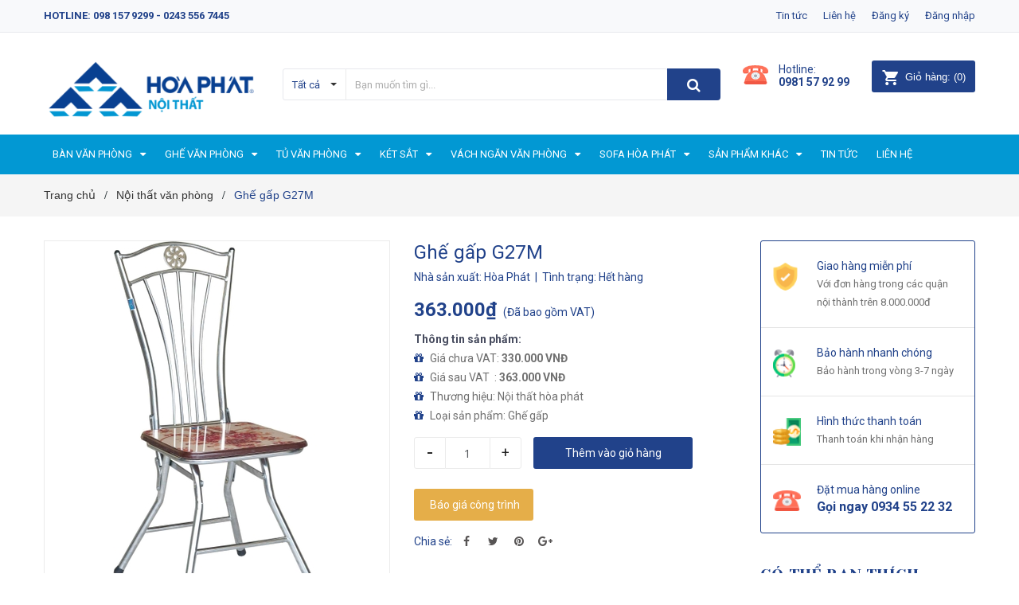

--- FILE ---
content_type: text/html; charset=utf-8
request_url: https://noithatsonlam.com/ghe-g27m
body_size: 26662
content:
<!DOCTYPE html>
<html lang="vi">
	<head> 
 <meta name="google-site-verification" content="8K_r6JBuWShZsWtwPaiubpLQ_fn6UDai3yiNbMSJCYI" />
		<!-- Google Tag Manager -->
<script>(function(w,d,s,l,i){w[l]=w[l]||[];w[l].push({'gtm.start':
new Date().getTime(),event:'gtm.js'});var f=d.getElementsByTagName(s)[0],
j=d.createElement(s),dl=l!='dataLayer'?'&l='+l:'';j.async=true;j.src=
'https://www.googletagmanager.com/gtm.js?id='+i+dl;f.parentNode.insertBefore(j,f);
})(window,document,'script','dataLayer','GTM-5LH5B6C');</script>
<!-- End Google Tag Manager -->
		<meta charset="UTF-8" />
		<meta name="viewport" content="width=device-width, initial-scale=1, maximum-scale=1">			
		<title>
			Ghế gấp G27M/ Ghế gấp/ Nội thất Hòa Phát
			
			
						
		</title>

		<!-- ================= Page description ================== -->
		<meta name="description" content="Ghế gấp G27M Ghế gấp G27M của thương hiệu tapdoanhoaphat.org, Chính hãng tại Hà Nội *Thông số: - Ghế Hòa Phát G27M - Ghế gấp hòa phát G27M là ghế gấp kiểu dáng hiện đại với nan đan rẻ quạt - Sản phẩm của Tập đoàn Hòa Phát">
		<!-- ================= Meta ================== -->
		<meta name="keywords" content="Ghế gấp G27M, Nội thất văn phòng, Nội thất gia đình, Ghế gấp, Ghế tựa, Ghế gấp, Ghế tựa, Nội thất Hòa Phát, noithatsonlam.com"/>		
		<link rel="canonical" href="https://noithatsonlam.com/ghe-g27m"/>
		<meta name='revisit-after' content='1 days' />
		<meta name="robots" content="noodp,index,follow" />
		<meta name="format-detection" content="telephone=no">
		<!-- ================= Favicon ================== -->
		
		<link rel="icon" href="//bizweb.dktcdn.net/100/356/148/themes/721149/assets/favicon.png?1665733793750" type="image/x-icon" />
		
		<!-- ================= Google Fonts ================== -->
		
		
		
		<link href="//fonts.googleapis.com/css?family=Roboto:400,700" rel="stylesheet" type="text/css" media="all" />
		
		
		
		
		
		<link href="//fonts.googleapis.com/css?family=Open+Sans:400,600,700,800" rel="stylesheet" type="text/css" media="all" />
		
		
		<link href="https://fonts.googleapis.com/css?family=Yeseva+One&amp;subset=cyrillic,cyrillic-ext,latin-ext,vietnamese" rel="stylesheet">
		<!-- Facebook Open Graph meta tags -->
		

	<meta property="og:type" content="product">
	<meta property="og:title" content="Ghế gấp G27M">
	
		<meta property="og:image" content="http://bizweb.dktcdn.net/thumb/grande/100/356/148/products/g27m.jpg?v=1565430175467">
		<meta property="og:image:secure_url" content="https://bizweb.dktcdn.net/thumb/grande/100/356/148/products/g27m.jpg?v=1565430175467">
	
	<meta property="og:price:amount" content="363.000">
	<meta property="og:price:currency" content="VND">

<meta property="og:description" content="Ghế gấp G27M Ghế gấp G27M của thương hiệu tapdoanhoaphat.org, Chính hãng tại Hà Nội *Thông số: - Ghế Hòa Phát G27M - Ghế gấp hòa phát G27M là ghế gấp kiểu dáng hiện đại với nan đan rẻ quạt - Sản phẩm của Tập đoàn Hòa Phát">
<meta property="og:url" content="https://noithatsonlam.com/ghe-g27m">
<meta property="og:site_name" content="Nội thất Hòa Phát">		

		<!-- Plugin CSS -->	
		<link rel="stylesheet" href="//cdn.jsdelivr.net/themify-icons/0.1.2/css/themify-icons.css" >
		<link rel="stylesheet" href="https://use.fontawesome.com/releases/v5.0.13/css/all.css" integrity="sha384-DNOHZ68U8hZfKXOrtjWvjxusGo9WQnrNx2sqG0tfsghAvtVlRW3tvkXWZh58N9jp" crossorigin="anonymous">
		<link rel="stylesheet" href="//maxcdn.bootstrapcdn.com/bootstrap/3.3.7/css/bootstrap.min.css" integrity="sha384-BVYiiSIFeK1dGmJRAkycuHAHRg32OmUcww7on3RYdg4Va+PmSTsz/K68vbdEjh4u" crossorigin="anonymous">
		<link rel="stylesheet" href="//maxcdn.bootstrapcdn.com/font-awesome/4.7.0/css/font-awesome.min.css">
		<link href="//bizweb.dktcdn.net/100/356/148/themes/721149/assets/owl.carousel.min.css?1665733793750" rel="stylesheet" type="text/css" media="all" />

		<!-- Build Main CSS -->								
		<link href="//bizweb.dktcdn.net/100/356/148/themes/721149/assets/base.scss.css?1665733793750" rel="stylesheet" type="text/css" media="all" />		
		<link href="//bizweb.dktcdn.net/100/356/148/themes/721149/assets/style.scss.css?1665733793750" rel="stylesheet" type="text/css" media="all" />		
		<link href="//bizweb.dktcdn.net/100/356/148/themes/721149/assets/module.scss.css?1665733793750" rel="stylesheet" type="text/css" media="all" />
		<link href="//bizweb.dktcdn.net/100/356/148/themes/721149/assets/responsive.scss.css?1665733793750" rel="stylesheet" type="text/css" media="all" />

		<!-- Header JS -->	
		<script src="//bizweb.dktcdn.net/100/356/148/themes/721149/assets/jquery-2.2.3.min.js?1665733793750" type="text/javascript"></script>
		<!-- Bizweb javascript customer -->
		

		<!-- Bizweb conter for header -->
		<script>
	var Bizweb = Bizweb || {};
	Bizweb.store = 'noithatsonlam2017.mysapo.net';
	Bizweb.id = 356148;
	Bizweb.theme = {"id":721149,"name":"Sunmax","role":"main"};
	Bizweb.template = 'product';
	if(!Bizweb.fbEventId)  Bizweb.fbEventId = 'xxxxxxxx-xxxx-4xxx-yxxx-xxxxxxxxxxxx'.replace(/[xy]/g, function (c) {
	var r = Math.random() * 16 | 0, v = c == 'x' ? r : (r & 0x3 | 0x8);
				return v.toString(16);
			});		
</script>
<script>
	(function () {
		function asyncLoad() {
			var urls = ["//productreviews.sapoapps.vn/assets/js/productreviews.min.js?store=noithatsonlam2017.mysapo.net"];
			for (var i = 0; i < urls.length; i++) {
				var s = document.createElement('script');
				s.type = 'text/javascript';
				s.async = true;
				s.src = urls[i];
				var x = document.getElementsByTagName('script')[0];
				x.parentNode.insertBefore(s, x);
			}
		};
		window.attachEvent ? window.attachEvent('onload', asyncLoad) : window.addEventListener('load', asyncLoad, false);
	})();
</script>


<script>
	window.BizwebAnalytics = window.BizwebAnalytics || {};
	window.BizwebAnalytics.meta = window.BizwebAnalytics.meta || {};
	window.BizwebAnalytics.meta.currency = 'VND';
	window.BizwebAnalytics.tracking_url = '/s';

	var meta = {};
	
	meta.product = {"id": 15475881, "vendor": "Hòa Phát", "name": "Ghế gấp G27M",
	"type": "Ghế gấp", "price": 363000 };
	
	
	for (var attr in meta) {
	window.BizwebAnalytics.meta[attr] = meta[attr];
	}
</script>

	
		<script src="/dist/js/stats.min.js?v=96f2ff2"></script>
	











				
		<link href="//bizweb.dktcdn.net/100/356/148/themes/721149/assets/iwish.css?1665733793750" rel="stylesheet" type="text/css" media="all" />
		<script>var ProductReviewsAppUtil=ProductReviewsAppUtil || {};</script>
	</head>
	<body>
		<!-- Google Tag Manager (noscript) -->
<noscript><iframe src="https://www.googletagmanager.com/ns.html?id=GTM-5LH5B6C"
height="0" width="0" style="display:none;visibility:hidden"></iframe></noscript>
<!-- End Google Tag Manager (noscript) -->
		<div class="hidden-md hidden-lg opacity_menu"></div>
		<div class="opacity_filter"></div>
		<!-- Main content -->
		<!-- Menu mobile -->
<div id="mySidenav" class="sidenav menu_mobile hidden-md hidden-lg">
	<div class="top_menu_mobile">
		<span class="close_menu">
		</span>
	</div>
	<div class="content_memu_mb">
		<div class="link_list_mobile">

			<ul class="ct-mobile hidden">
				

			</ul>
			<ul class="ct-mobile">
				
				<li class="level0 level-top parent level_ico">
					<a href="/ban-van-phong">Bàn văn phòng</a>
					
					<i class="ti-plus hide_close"></i>
					<ul class="level0 sub-menu" style="display:none;">
						
						<li class="level1">
							<a href="/ban-giam-doc"><span>Bàn giám đốc</span></a>
							
						</li>
						
						<li class="level1">
							<a href="/ban-truong-phong"><span>Bàn trưởng phòng</span></a>
							
						</li>
						
						<li class="level1">
							<a href="/ban-nhan-vien"><span>Bàn nhân viên</span></a>
							
						</li>
						
						<li class="level1">
							<a href="/ban-hop"><span>Bàn họp</span></a>
							
						</li>
						
						<li class="level1">
							<a href="/ban-vi-tinh"><span>Bàn vi tính</span></a>
							
						</li>
						
						<li class="level1">
							<a href="/ban-chan-sat"><span>Bàn chân sắt</span></a>
							
						</li>
						
						<li class="level1">
							<a href="/ban-lam-viec-go"><span>Bàn làm việc gỗ</span></a>
							
						</li>
						
						<li class="level1">
							<a href="/ban-luon-chu-l"><span>Bàn lượn chữ L</span></a>
							
						</li>
						
						<li class="level1">
							<a href="/ban-lien-gia-sach"><span>Bàn liền giá sách</span></a>
							
						</li>
						
						<li class="level1">
							<a href="/ban-nhan-vien-1"><span>Hộc bàn làm việc</span></a>
							
						</li>
						
					</ul>
					
				</li>
				
				<li class="level0 level-top parent level_ico">
					<a href="/ghe-van-phong">Ghế văn phòng</a>
					
					<i class="ti-plus hide_close"></i>
					<ul class="level0 sub-menu" style="display:none;">
						
						<li class="level1">
							<a href="/ghe-giam-doc"><span>Ghế giám đốc</span></a>
							
						</li>
						
						<li class="level1">
							<a href="/ghe-truong-phong"><span>Ghế trưởng phòng</span></a>
							
						</li>
						
						<li class="level1">
							<a href="/ghe-nhan-vien"><span>Ghế nhân viên</span></a>
							
						</li>
						
						<li class="level1">
							<a href="/ghe-xoay"><span>Ghế xoay</span></a>
							
						</li>
						
						<li class="level1">
							<a href="/ghe-luoi"><span>Ghế lưới</span></a>
							
						</li>
						
						<li class="level1">
							<a href="/ghe-da"><span>Ghế da</span></a>
							
						</li>
						
						<li class="level1">
							<a href="/ghe-tua"><span>Ghế tựa</span></a>
							
						</li>
						
						<li class="level1">
							<a href="/ghe-gap"><span>Ghế gấp</span></a>
							
						</li>
						
						<li class="level1">
							<a href="/ghe-phong-hop"><span>Ghế phòng họp</span></a>
							
						</li>
						
						<li class="level1">
							<a href="/ghe-don"><span>Ghế đôn</span></a>
							
						</li>
						
						<li class="level1">
							<a href="/ghe-hoi-truong"><span>Ghế hội trường</span></a>
							
						</li>
						
						<li class="level1">
							<a href="/ghe-phong-cho"><span>Ghế phòng chờ</span></a>
							
						</li>
						
						<li class="level1">
							<a href="/ghe-san-van-dong"><span>Ghế sân vận động</span></a>
							
						</li>
						
					</ul>
					
				</li>
				
				<li class="level0 level-top parent level_ico">
					<a href="/tu-van-phong">Tủ văn phòng</a>
					
					<i class="ti-plus hide_close"></i>
					<ul class="level0 sub-menu" style="display:none;">
						
						<li class="level1">
							<a href="/tu-sat"><span>Tủ săt</span></a>
							
						</li>
						
						<li class="level1">
							<a href="/tu-go"><span>Tủ gỗ</span></a>
							
						</li>
						
						<li class="level1">
							<a href="/tu-ho-so"><span>Tủ hồ sơ</span></a>
							
						</li>
						
						<li class="level1">
							<a href="/tu-tai-lieu"><span>Tủ tài liệu</span></a>
							
						</li>
						
						<li class="level1">
							<a href="/tu-locker"><span>Tủ locker</span></a>
							
						</li>
						
						<li class="level1">
							<a href="/tu-giam-doc"><span>Tủ giám dốc</span></a>
							
						</li>
						
						<li class="level1">
							<a href="/tu-giay"><span>Tủ giày</span></a>
							
						</li>
						
					</ul>
					
				</li>
				
				<li class="level0 level-top parent level_ico">
					<a href="/ket-sat">Két sắt</a>
					
					<i class="ti-plus hide_close"></i>
					<ul class="level0 sub-menu" style="display:none;">
						
						<li class="level1">
							<a href="/ket-sat-khach-san"><span>Két sắt khách sạn</span></a>
							
						</li>
						
						<li class="level1">
							<a href="/ket-sat-chong-chay"><span>Két sắt chống cháy</span></a>
							
						</li>
						
						<li class="level1">
							<a href="/ket-sat-an-toan"><span>Két sắt an toàn</span></a>
							
						</li>
						
						<li class="level1">
							<a href="/ket-sat-bao-mat"><span>Két sắt bảo mật</span></a>
							
						</li>
						
						<li class="level1">
							<a href="/ket-sat-tai-loc"><span>Két sắt tài lộc</span></a>
							
						</li>
						
						<li class="level1">
							<a href="/ket-sat-nhap-khau"><span>Két sắt nhập khẩu</span></a>
							
						</li>
						
						<li class="level1">
							<a href="/ket-sat-gia-dinh"><span>Két sắt gia đình</span></a>
							
						</li>
						
						<li class="level1">
							<a href="/ket-sat-dien-tu"><span>Két sắt điện tử</span></a>
							
						</li>
						
						<li class="level1">
							<a href="/ket-sat-thong-minh-smartsafe"><span>Két sắt thông minh SMARTSAFE</span></a>
							
						</li>
						
					</ul>
					
				</li>
				
				<li class="level0 level-top parent level_ico">
					<a href="/vach-ngan-van-phong">Vách ngăn văn phòng</a>
					
					<i class="ti-plus hide_close"></i>
					<ul class="level0 sub-menu" style="display:none;">
						
						<li class="level1">
							<a href="/vach-ngan-ni"><span>Vách ngăn nỉ</span></a>
							
						</li>
						
						<li class="level1">
							<a href="/vach-ngan-go"><span>Vách ngăn gỗ</span></a>
							
						</li>
						
						<li class="level1">
							<a href="/vach-ngan-kinh"><span>Vách ngăn kính</span></a>
							
						</li>
						
						<li class="level1">
							<a href="/vach-ngan-di-dong"><span>Vách ngăn di động</span></a>
							
						</li>
						
						<li class="level1">
							<a href="/vach-ngan-ve-sinh"><span>Vách ngăn vệ sinh</span></a>
							
						</li>
						
					</ul>
					
				</li>
				
				<li class="level0 level-top parent level_ico">
					<a href="/sofa-hoa-phat">Sofa Hòa Phát</a>
					
					<i class="ti-plus hide_close"></i>
					<ul class="level0 sub-menu" style="display:none;">
						
						<li class="level1">
							<a href="/sofa-gia-dinh"><span>Sofa gia đình</span></a>
							
						</li>
						
						<li class="level1">
							<a href="/sofa-van-phong"><span>Sofa van phòng</span></a>
							
						</li>
						
					</ul>
					
				</li>
				
				<li class="level0 level-top parent level_ico">
					<a href="/san-pham-khac">Sản phẩm khác</a>
					
					<i class="ti-plus hide_close"></i>
					<ul class="level0 sub-menu" style="display:none;">
						
						<li class="level1">
							<a href="/ban-ghe-hoi-truong"><span>Bàn ghế hội trường</span></a>
							
						</li>
						
						<li class="level1">
							<a href="/ban-ghe-hoc-sinh"><span>Bàn ghế học sinh</span></a>
							
						</li>
						
						<li class="level1">
							<a href="/ban-ghe-giao-vien"><span>Bàn ghế giáo viên</span></a>
							
						</li>
						
						<li class="level1">
							<a href="/ban-ghe-dao-tao"><span>Bàn ghế đào tạo</span></a>
							
						</li>
						
						<li class="level1">
							<a href="/ban-quay-le-tan"><span>Bàn Quầy Lễ Tân</span></a>
							
						</li>
						
						<li class="level1">
							<a href="/ban-ghe-sofa"><span>Bàn ghế sofa</span></a>
							
						</li>
						
						<li class="level1">
							<a href="/ban-ghe-cafe"><span>Bàn ghế cafe</span></a>
							
						</li>
						
						<li class="level1">
							<a href="/ban-ghe-khach-san"><span>Bàn ghế khách sạn</span></a>
							
						</li>
						
						<li class="level1">
							<a href="/ban-an-cong-nghiep"><span>Bàn ăn công nghiệp</span></a>
							
						</li>
						
						<li class="level1">
							<a href="/ghe-cong-nhan"><span>Ghế công nhân</span></a>
							
						</li>
						
						<li class="level1">
							<a href="/noi-that-gia-dinh"><span>Nội thất gia đình</span></a>
							
						</li>
						
						<li class="level1">
							<a href="/noi-that-y-te"><span>Nội thất Y tế</span></a>
							
						</li>
						
					</ul>
					
				</li>
				
				<li class="level0 level-top parent level_ico">
					<a href="/tin-tuc">Tin tức</a>
					
				</li>
				
				<li class="level0 level-top parent level_ico">
					<a href="/lien-he">Liên hệ</a>
					
				</li>
				
			</ul>
		</div>
	</div>

</div>
<!-- End -->
<header class="header">	
	<div class="topbar">
	<div class="container">
		<div class="row">
			<div class="col-md-6 col-sm-6 col-xs-12">
				<ul class="list-inline topbar_left hidden-sm hidden-xs">
					<li>
						<a class="welcome_text">Hotline: 098 157 9299 - 0243 556 7445</a>
					</li>
				</ul>       
			</div>

			<div class="col-md-6 col-sm-6 d-list col-xs-12 a-right topbar_right">
				<div class="list-inline a-center f-right">
					<ul>
						<li>
							<a href="/tin-tuc" title="Tin tức" class="account_a">
								Tin tức
							</a>
							
						</li>
						<li>
							<a href="/lien-he" title="Liên hệ" class="account_a">
								Liên hệ
							</a>
						</li>
						
						<li>
							<a href="/account/register" title="Đăng ký" class="account_a">
								<span>Đăng ký</span>
							</a>
						</li>
						<li>
							<a href="/account/login" title="Đăng nhập" class="account_a">
								<span>Đăng nhập</span>
							</a>
						</li>
						
						
					</ul>
				</div>


			</div>
		</div>
	</div>
</div>
	<div class="mid-header">
		<div class="container">
			<div class="row">
				<div class="content_header">
					<div class="header-main">
						<div class="menu-bar-h nav-mobile-button hidden-md hidden-lg">
							<a href="#nav-mobile"><img src="//bizweb.dktcdn.net/100/356/148/themes/721149/assets/i_menubar222.png?1665733793750" alt="menu bar" /></a>
						</div>
						<div class="col-lg-3 col-md-3 hotline_cart">
							<div class="logo">

								
								<a href="/" class="logo-wrapper ">					
									<img src="//bizweb.dktcdn.net/100/356/148/themes/721149/assets/logo.png?1665733793750" alt="logo ">					
								</a>
								
							</div>
						</div>
						<div class="col-lg-6 col-md-6">
							<div class="header-left">
								

<div class="header_search header_searchs hidden-xs hidden-sm">
	<form class="input-group search-bar" action="/search" method="get" role="search">
		<div class="collection-selector">
			<div class="search_text">Tất cả</div>
			<div id="search_info" class="list_search" style="display: none;">
				  
				<div class="search_item" data-coll-id="1923409">Nội thất công trình</div>
				  
				<div class="search_item" data-coll-id="1923408">Nội thất trường học</div>
				  
				<div class="search_item" data-coll-id="1923403">Nội thất văn phòng</div>
				  
				<div class="search_item" data-coll-id="1923391">Nội thất Y tế</div>
				  
				<div class="search_item" data-coll-id="1923390">Nội thất gia đình</div>
				  
				<div class="search_item" data-coll-id="1923389">Ghế công nhân</div>
				  
				<div class="search_item" data-coll-id="1923388">Bàn ăn công nghiệp</div>
				  
				<div class="search_item" data-coll-id="1923387">Bàn ghế khách sạn</div>
				  
				<div class="search_item" data-coll-id="1923386">Bàn ghế cafe</div>
				  
				<div class="search_item" data-coll-id="1923385">Bàn ghế sofa</div>
				  
				<div class="search_item" data-coll-id="1923384">Bàn Quầy Lễ Tân</div>
				  
				<div class="search_item" data-coll-id="1923383">Bàn ghế đào tạo</div>
				  
				<div class="search_item" data-coll-id="1923382">Bàn ghế giáo viên</div>
				  
				<div class="search_item" data-coll-id="1923381">Bàn ghế học sinh</div>
				  
				<div class="search_item" data-coll-id="1923380">Bàn ghế hội trường</div>
				  
				<div class="search_item" data-coll-id="1923379">Sofa văn phòng</div>
				  
				<div class="search_item" data-coll-id="1923374">Sofa gia đình</div>
				  
				<div class="search_item" data-coll-id="1923373">Vách ngăn vệ sinh</div>
				  
				<div class="search_item" data-coll-id="1923372">Vách ngăn di động</div>
				  
				<div class="search_item" data-coll-id="1923371">Vách ngăn kính</div>
				  
				<div class="search_item" data-coll-id="1923370">Vách ngăn gỗ</div>
				  
				<div class="search_item" data-coll-id="1923369">Vách ngăn nỉ</div>
				  
				<div class="search_item" data-coll-id="1923368">Két sắt thông minh SMA...</div>
				  
				<div class="search_item" data-coll-id="1923367">Két sắt điện tử</div>
				  
				<div class="search_item" data-coll-id="1923366">Két sắt gia đình</div>
				  
				<div class="search_item" data-coll-id="1923365">Két sắt nhập khẩu</div>
				  
				<div class="search_item" data-coll-id="1923364">Két sắt tài lộc</div>
				  
				<div class="search_item" data-coll-id="1923363">Két sắt bảo mật</div>
				  
				<div class="search_item" data-coll-id="1923358">Két sắt an toàn</div>
				  
				<div class="search_item" data-coll-id="1923357">Két sắt chống cháy</div>
				  
				<div class="search_item" data-coll-id="1923356">Két sắt khách sạn</div>
				  
				<div class="search_item" data-coll-id="1923337">Tủ giày</div>
				  
				<div class="search_item" data-coll-id="1923335">Tủ giám dốc</div>
				  
				<div class="search_item" data-coll-id="1923334">Tủ locker</div>
				  
				<div class="search_item" data-coll-id="1923333">Tủ tài liệu</div>
				  
				<div class="search_item" data-coll-id="1923331">Tủ hồ sơ</div>
				  
				<div class="search_item" data-coll-id="1923330">Tủ gỗ</div>
				  
				<div class="search_item" data-coll-id="1923329">Tủ săt</div>
				  
				<div class="search_item" data-coll-id="1923328">Ghế sân vận động</div>
				  
				<div class="search_item" data-coll-id="1923326">Ghế phòng chờ</div>
				  
				<div class="search_item" data-coll-id="1923324">Ghế hội trường</div>
				  
				<div class="search_item" data-coll-id="1923323">Ghế đôn</div>
				  
				<div class="search_item" data-coll-id="1923321">Ghế phòng họp</div>
				  
				<div class="search_item" data-coll-id="1923319">Ghế gấp</div>
				  
				<div class="search_item" data-coll-id="1923317">Ghế tựa</div>
				  
				<div class="search_item" data-coll-id="1923316">Ghế da</div>
				  
				<div class="search_item" data-coll-id="1923315">Ghế lưới</div>
				  
				<div class="search_item" data-coll-id="1923314">Ghế xoay</div>
				  
				<div class="search_item" data-coll-id="1923313">Ghế nhân viên</div>
				  
				<div class="search_item" data-coll-id="1923312">Ghế trưởng phòng</div>
				
				<div class="liner_search"></div>
				<div class="search_item active" data-coll-id="0">Tất cả</div>
			</div>
		</div>
		<input type="search" name="query" value="" placeholder="Bạn muốn tìm gì... " class="input-group-field st-default-search-input search-text" autocomplete="off">
		<span class="input-group-btn">
			<button class="btn icon-fallback-text">
				<span class="fa fa-search" ></span> 
			</button>
		</span>
	</form>
</div> 
							</div>
						</div>
						<div class="col-lg-3 col-md-3">
							<div class="header-right">
								<div class="header-acount hidden-lg-down">
									<div class="wishlist_header hidden-xs hidden-sm">
										
										<div class="img_hotline"><img alt="Wishlist" src="//bizweb.dktcdn.net/thumb/icon/100/356/148/themes/721149/assets/icon_phone.png?1665733793750"/></div>
										
										<span class="text_hotline">Hotline:</span> <a class="hai01" href="tel:0981 57 92 99">0981 57 92 99</a>
										
										
									</div>
									<div class="top-cart-contain f-right hidden-xs hidden-sm visible-md visible-lg">
										<div class="mini-cart text-xs-center">
											<div class="heading-cart">
												<a class="bg_cart" href="/cart" title="Giỏ hàng">
													<img alt="Giỏ hàng" src="//bizweb.dktcdn.net/thumb/icon/100/356/148/themes/721149/assets/icon_hovercart.png?1665733793750"/>													
													<span class="text-giohang hidden-xs">Giỏ hàng:</span>
													(<span class="count_item count_item_pr">0</span>)
												</a>
											</div>	
											<div class="top-cart-content">					
												<ul id="cart-sidebar" class="mini-products-list count_li">
													<li class="list-item">
														<ul></ul>
													</li>
													<li class="action">
														<ul>
															<li class="li-fix-1">
																<div class="top-subtotal">
																	Tổng tiền thanh toán: 
																	<span class="price"></span>
																</div>
															</li>
															<li class="li-fix-2" style="">
																<div class="actions">
																	<a href="/cart" class="btn btn-primary" title="Giỏ hàng">
																		<span>Giỏ hàng</span>
																	</a>
																	<a href="/checkout" class="btn btn-checkout btn-gray" title="Thanh toán">
																		<span>Thanh toán</span>
																	</a>
																</div>
															</li>
														</ul>
													</li>
												</ul>
											</div>
										</div>
									</div>
									<div class="top-cart-contain f-right hidden-lg hidden-md visible-xs visible-sm">
										<div class="mini-cart text-xs-center">
											<div class="heading-cart-mobi">
												<a class="bg_cart" href="/cart" title="Giỏ hàng">
													<img alt="Giỏ hàng" src="//bizweb.dktcdn.net/thumb/icon/100/356/148/themes/721149/assets/icon_cart_mobi.png?1665733793750"/>
													<span class="count_item count_item_pr"></span>
												</a>
											</div>	
										</div>
									</div>
								</div>
							</div>
						</div>
					</div>
					<div class="header_search_ col-lg-12 col-md-12 col-sm-12 col-xs-12 hidden-lg hidden-md">
						<div class="search_full">
							<form action="/search" method="get" class="input-group search-bar" role="search">
								<input type="hidden" name="type" value="product">

								<input type="search" name="query" value="" placeholder="Tìm kiếm sản phẩm..." class="input-group-field">
								<span class="input-group-btn">
									<button type="submit" class="btn icon-fallback-text">
										<span class="fa fa-search" ></span>      
									</button>
								</span>
							</form>
						</div>
					</div>	
				</div>
			</div>
		</div>
	</div>

	<div class="bg-header-nav hidden-xs hidden-sm">
	<div class="container relative">
		<div class= "row row-noGutter-2">
			<nav class="header-nav">
				<ul class="item_big">
					
					
					
					
					<li class="nav-item ">
						<a class="a-img" href="/ban-van-phong"><span>Bàn văn phòng</span><i class="fa fa-caret-down"></i></a>
						<ul class="item_small hidden-sm hidden-xs">
							
							<li>
								<a href="/ban-giam-doc" title="">Bàn giám đốc </a>
								
							</li>
							
							<li>
								<a href="/ban-truong-phong" title="">Bàn trưởng phòng </a>
								
							</li>
							
							<li>
								<a href="/ban-nhan-vien" title="">Bàn nhân viên </a>
								
							</li>
							
							<li>
								<a href="/ban-hop" title="">Bàn họp </a>
								
							</li>
							
							<li>
								<a href="/ban-vi-tinh" title="">Bàn vi tính </a>
								
							</li>
							
							<li>
								<a href="/ban-chan-sat" title="">Bàn chân sắt </a>
								
							</li>
							
							<li>
								<a href="/ban-lam-viec-go" title="">Bàn làm việc gỗ </a>
								
							</li>
							
							<li>
								<a href="/ban-luon-chu-l" title="">Bàn lượn chữ L </a>
								
							</li>
							
							<li>
								<a href="/ban-lien-gia-sach" title="">Bàn liền giá sách </a>
								
							</li>
							
							<li>
								<a href="/ban-nhan-vien-1" title="">Hộc bàn làm việc </a>
								
							</li>
							
						</ul>
					</li>

					
					
					
					
					
					<li class="nav-item ">
						<a class="a-img" href="/ghe-van-phong"><span>Ghế văn phòng</span><i class="fa fa-caret-down"></i></a>
						<ul class="item_small hidden-sm hidden-xs">
							
							<li>
								<a href="/ghe-giam-doc" title="">Ghế giám đốc </a>
								
							</li>
							
							<li>
								<a href="/ghe-truong-phong" title="">Ghế trưởng phòng </a>
								
							</li>
							
							<li>
								<a href="/ghe-nhan-vien" title="">Ghế nhân viên </a>
								
							</li>
							
							<li>
								<a href="/ghe-xoay" title="">Ghế xoay </a>
								
							</li>
							
							<li>
								<a href="/ghe-luoi" title="">Ghế lưới </a>
								
							</li>
							
							<li>
								<a href="/ghe-da" title="">Ghế da </a>
								
							</li>
							
							<li>
								<a href="/ghe-tua" title="">Ghế tựa </a>
								
							</li>
							
							<li>
								<a href="/ghe-gap" title="">Ghế gấp </a>
								
							</li>
							
							<li>
								<a href="/ghe-phong-hop" title="">Ghế phòng họp </a>
								
							</li>
							
							<li>
								<a href="/ghe-don" title="">Ghế đôn </a>
								
							</li>
							
							<li>
								<a href="/ghe-hoi-truong" title="">Ghế hội trường </a>
								
							</li>
							
							<li>
								<a href="/ghe-phong-cho" title="">Ghế phòng chờ </a>
								
							</li>
							
							<li>
								<a href="/ghe-san-van-dong" title="">Ghế sân vận động </a>
								
							</li>
							
						</ul>
					</li>

					
					
					
					
					
					<li class="nav-item ">
						<a class="a-img" href="/tu-van-phong"><span>Tủ văn phòng</span><i class="fa fa-caret-down"></i></a>
						<ul class="item_small hidden-sm hidden-xs">
							
							<li>
								<a href="/tu-sat" title="">Tủ săt </a>
								
							</li>
							
							<li>
								<a href="/tu-go" title="">Tủ gỗ </a>
								
							</li>
							
							<li>
								<a href="/tu-ho-so" title="">Tủ hồ sơ </a>
								
							</li>
							
							<li>
								<a href="/tu-tai-lieu" title="">Tủ tài liệu </a>
								
							</li>
							
							<li>
								<a href="/tu-locker" title="">Tủ locker </a>
								
							</li>
							
							<li>
								<a href="/tu-giam-doc" title="">Tủ giám dốc </a>
								
							</li>
							
							<li>
								<a href="/tu-giay" title="">Tủ giày </a>
								
							</li>
							
						</ul>
					</li>

					
					
					
					
					
					<li class="nav-item ">
						<a class="a-img" href="/ket-sat"><span>Két sắt</span><i class="fa fa-caret-down"></i></a>
						<ul class="item_small hidden-sm hidden-xs">
							
							<li>
								<a href="/ket-sat-khach-san" title="">Két sắt khách sạn </a>
								
							</li>
							
							<li>
								<a href="/ket-sat-chong-chay" title="">Két sắt chống cháy </a>
								
							</li>
							
							<li>
								<a href="/ket-sat-an-toan" title="">Két sắt an toàn </a>
								
							</li>
							
							<li>
								<a href="/ket-sat-bao-mat" title="">Két sắt bảo mật </a>
								
							</li>
							
							<li>
								<a href="/ket-sat-tai-loc" title="">Két sắt tài lộc </a>
								
							</li>
							
							<li>
								<a href="/ket-sat-nhap-khau" title="">Két sắt nhập khẩu </a>
								
							</li>
							
							<li>
								<a href="/ket-sat-gia-dinh" title="">Két sắt gia đình </a>
								
							</li>
							
							<li>
								<a href="/ket-sat-dien-tu" title="">Két sắt điện tử </a>
								
							</li>
							
							<li>
								<a href="/ket-sat-thong-minh-smartsafe" title="">Két sắt thông minh SMARTSAFE </a>
								
							</li>
							
						</ul>
					</li>

					
					
					
					
					
					<li class="nav-item ">
						<a class="a-img" href="/vach-ngan-van-phong"><span>Vách ngăn văn phòng</span><i class="fa fa-caret-down"></i></a>
						<ul class="item_small hidden-sm hidden-xs">
							
							<li>
								<a href="/vach-ngan-ni" title="">Vách ngăn nỉ </a>
								
							</li>
							
							<li>
								<a href="/vach-ngan-go" title="">Vách ngăn gỗ </a>
								
							</li>
							
							<li>
								<a href="/vach-ngan-kinh" title="">Vách ngăn kính </a>
								
							</li>
							
							<li>
								<a href="/vach-ngan-di-dong" title="">Vách ngăn di động </a>
								
							</li>
							
							<li>
								<a href="/vach-ngan-ve-sinh" title="">Vách ngăn vệ sinh </a>
								
							</li>
							
						</ul>
					</li>

					
					
					
					
					
					<li class="nav-item ">
						<a class="a-img" href="/sofa-hoa-phat"><span>Sofa Hòa Phát</span><i class="fa fa-caret-down"></i></a>
						<ul class="item_small hidden-sm hidden-xs">
							
							<li>
								<a href="/sofa-gia-dinh" title="">Sofa gia đình </a>
								
							</li>
							
							<li>
								<a href="/sofa-van-phong" title="">Sofa van phòng </a>
								
							</li>
							
						</ul>
					</li>

					
					
					
					
					
					<li class="nav-item ">
						<a class="a-img" href="/san-pham-khac"><span>Sản phẩm khác</span><i class="fa fa-caret-down"></i></a>
						<ul class="item_small hidden-sm hidden-xs">
							
							<li>
								<a href="/ban-ghe-hoi-truong" title="">Bàn ghế hội trường </a>
								
							</li>
							
							<li>
								<a href="/ban-ghe-hoc-sinh" title="">Bàn ghế học sinh </a>
								
							</li>
							
							<li>
								<a href="/ban-ghe-giao-vien" title="">Bàn ghế giáo viên </a>
								
							</li>
							
							<li>
								<a href="/ban-ghe-dao-tao" title="">Bàn ghế đào tạo </a>
								
							</li>
							
							<li>
								<a href="/ban-quay-le-tan" title="">Bàn Quầy Lễ Tân </a>
								
							</li>
							
							<li>
								<a href="/ban-ghe-sofa" title="">Bàn ghế sofa </a>
								
							</li>
							
							<li>
								<a href="/ban-ghe-cafe" title="">Bàn ghế cafe </a>
								
							</li>
							
							<li>
								<a href="/ban-ghe-khach-san" title="">Bàn ghế khách sạn </a>
								
							</li>
							
							<li>
								<a href="/ban-an-cong-nghiep" title="">Bàn ăn công nghiệp </a>
								
							</li>
							
							<li>
								<a href="/ghe-cong-nhan" title="">Ghế công nhân </a>
								
							</li>
							
							<li>
								<a href="/noi-that-gia-dinh" title="">Nội thất gia đình </a>
								
							</li>
							
							<li>
								<a href="/noi-that-y-te" title="">Nội thất Y tế </a>
								
							</li>
							
						</ul>
					</li>

					
					
					
					
					<li class="nav-item ">				
						<a class="a-img" href="/tin-tuc"><span>Tin tức</span></a>
					</li>
					
					
					
					
					<li class="nav-item ">				
						<a class="a-img" href="/lien-he"><span>Liên hệ</span></a>
					</li>
					
					
				</ul>
			</nav>
		</div>
	</div>
</div>
</header>

		<script src="https://cdnjs.cloudflare.com/ajax/libs/jquery-cookie/1.4.1/jquery.cookie.min.js" type="text/javascript"></script>






<section class="bread-crumb">
	<div class="container">
		<div class="row">
			<div class="col-xs-12">
				<ul class="breadcrumb" itemscope itemtype="http://data-vocabulary.org/Breadcrumb">					
					<li class="home">
						<a itemprop="url" href="/" ><span itemprop="title">Trang chủ</span></a>						
						<span><i class="fa">/</i></span>
					</li>
					
					
					<li>
						<a itemprop="url" href="/noi-that-van-phong"><span itemprop="title">Nội thất văn phòng</span></a>						
						<span><i class="fa">/</i></span>
					</li>
					
					<li><strong><span itemprop="title">Ghế gấp G27M</span></strong><li>
					
				</ul>
			</div>
		</div>
	</div>
</section>
<section class="product margin-top-20" itemscope itemtype="http://schema.org/Product">	
	<meta itemprop="url" content="//noithatsonlam.com/ghe-g27m">
	<meta itemprop="name" content="Ghế gấp G27M">
	<meta itemprop="image" content="//bizweb.dktcdn.net/thumb/grande/100/356/148/products/g27m.jpg?v=1565430175467">
	<div class="container">
		<div class="row">
			<div class="details-product">
				<div class="col-lg-9 col-md-8 col-sm-12 col-xs-12">
					<div class="rows">
						<div class="product-detail-left product-images col-xs-12 col-sm-6 col-md-6 col-lg-6">
							<div class="row">
								<div class="col_large_full large-image">
									<a  href="//bizweb.dktcdn.net/thumb/1024x1024/100/356/148/products/g27m.jpg?v=1565430175467" class="large_image_url checkurl" data-rel="prettyPhoto[product-gallery]">
										
										<img id="img_01" class="img-responsive" alt="Ghế G27M" src="//bizweb.dktcdn.net/thumb/large/100/356/148/products/g27m.jpg?v=1565430175467" data-zoom-image="https://bizweb.dktcdn.net/100/356/148/products/g27m.jpg?v=1565430175467"/>
									</a>
									<div class="hidden">
										
									</div>
								</div>
								
							</div>
						</div>
						<div class="col-xs-12 col-sm-6 col-md-6 col-lg-6 details-pro">
							<h1 class="title-product">Ghế gấp G27M</h1>
							<div class="group-status">
								<span class="first_status">Nhà sản xuất: <span class="status_name">Hòa Phát</span></span>
								<span class="first_status"> &nbsp;|&nbsp; Tình trạng: <span class="status_name availabel">
									 
									
									Hết hàng
									
									
									</span></span>
							</div>
							<div class="reviews_details_product">
								<div class="bizweb-product-reviews-badge" data-id="15475881"></div>
							</div>

							<div class="price-box" itemscope itemtype="http://schema.org/Offer">
								
								<div class="special-price"><span class="price product-price" itemprop="price">363.000₫</span> 
									<meta itemprop="priceCurrency" content="VND">
								</div> <!-- Giá -->
								
							</div> 
							<div class="taxable">
								(<span class="vat">Đã bao gồm VAT</span>)
								
								
							</div>
												
							<div class="product-summary product_description margin-bottom-0">
								<div class="rte description text4line  rte-summary">
									<span style="display: block;font-weight: bold;color: #474c5f">Thông tin sản phẩm:</span>
									
									<ul>
	<li>Giá chưa VAT:&nbsp;<strong>330.000 VNĐ</strong></li>
	<li>Giá sau VAT&nbsp; :&nbsp;<strong>363.000 VNĐ</strong></li>
	<li>Thương hiệu:&nbsp;Nội thất hòa phát</li>
	<li>Loại sản phẩm:&nbsp;Ghế gấp</li>
</ul>
									
								</div>
							</div>
							
							<div class="form-product col-sm-12">
								<form enctype="multipart/form-data" id="add-to-cart-form" action="/cart/add" method="post" class="form-inline margin-bottom-0">
									
									<div class="box-variant clearfix ">
										
										<input type="hidden" name="variantId" value="26751272" />
										
									</div>
									<div class="form-group form_button_details">
										<div class="form_hai ">
											<div class="custom input_number_product custom-btn-number form-control">									
												<button class="btn_num num_1 button button_qty" onClick="var result = document.getElementById('qtym'); var qtypro = result.value; if( !isNaN( qtypro ) &amp;&amp; qtypro &gt; 1 ) result.value--;return false;" type="button">-</button>
												<input type="text" id="qtym" name="quantity" value="1"  onkeyup="valid(this,'numbers')" onkeypress='validate(event)' class="form-control prd_quantity">
												<button class="btn_num num_2 button button_qty" onClick="var result = document.getElementById('qtym'); var qtypro = result.value; if( !isNaN( qtypro )) result.value++;return false;" type="button">+</button>
											</div>
											<div class="button_actions">
												<input class="hidden" type="hidden" name="variantId" value="26751272" />
												
												
												
												<button type="submit" class="btn btn-lg  btn-cart button_cart_buy_enable add_to_cart btn_buy" title="Cho vào giỏ hàng">
													<span class="btn-content">Thêm vào giỏ hàng</span>
												</button>
												
																			
												
												
												
											</div>
											
										</div>
									</div>
								</form>
								<a href="/lien-he" class="btn btn-lg btn_hotline btn_buy baogia"><span>Báo giá công trình</span></a>
								
								
							</div>
							
							
							
							
						
						
						
					
					
					
					<div class="social-sharing ">
						
  
  



<div class="social-media" data-permalink="https://noithatsonlam.com/ghe-g27m">
	<label>Chia sẻ: </label>
	
	<a target="_blank" href="//www.facebook.com/sharer.php?u=https://noithatsonlam.com/ghe-g27m" class="share-facebook" title="Chia sẻ lên Facebook">
		<i class="fa fa-facebook"></i>
	</a>
	

	
	<a target="_blank" href="//twitter.com/share?text=GhếgấpG27M&amp;url=https://noithatsonlam.com/ghe-g27m" class="share-twitter" title="Chia sẻ lên Twitter">
		<i class="fa fa-twitter"></i>
	</a>
	

	
	<a target="_blank" href="//pinterest.com/pin/create/button/?url=https://noithatsonlam.com/ghe-g27m&amp;media=http://bizweb.dktcdn.net/thumb/1024x1024/100/356/148/products/g27m.jpg?v=1565430175467&amp;description=GhếgấpG27M" class="share-pinterest" title="Chia sẻ lên pinterest">
		<i class="fa fa-pinterest"></i>
	</a>
	

	

	
	<a target="_blank" href="//plus.google.com/share?url=https://noithatsonlam.com/ghe-g27m" class="share-google" title="+1">
		<i class="fa fa-google-plus"></i>
	</a>
	
</div>
					</div>
					
				</div>
			</div>

			<div class="col-xs-12 col-lg-12 col-sm-12 col-md-12">
				<div class="row margin-top-50 xs-margin-top-15 margin-bottom-30">
					
					<div class="col-xs-12 col-lg-12 col-sm-12 col-md-12 no-padding">
						<!-- Nav tabs -->
						<div class="product-tab e-tabs">
							<ul class="tabs tabs-title clearfix">	
								
								<li class="tab-link" data-tab="tab-1">
									<h3><span>Mô tả</span></h3>
								</li>																	
								
								
								<li class="tab-link" data-tab="tab-2">
									<h3><span>Tab tùy chỉnh</span></h3>
								</li>																	
								
								
								<li class="tab-link" data-tab="tab-3">
									<h3><span>Đánh giá(APP)</span></h3>
								</li>																	
								
							</ul>																									

							
							<div id="tab-1" class="tab-content">
								<div class="rte">
									
									
									<h2><b>Ghế gấp G27M</b></h2>
<p><em><strong>Ghế gấp G27M&nbsp;của thương hiệu&nbsp;<a href="http://tapdoanhoaphat.org/">tapdoanhoaphat.org</a></strong></em></p>
<p><strong>*Thông số:&nbsp;</strong><br />
&nbsp;- Ghế&nbsp;Hòa Phát G27M<br />
&nbsp;- Ghế gấp hòa phát&nbsp; G27M là ghế gấp kiểu dáng hiện đại với nan đan rẻ quạt<br />
&nbsp;- Khung ống thép Ø22 tóp<br />
&nbsp;-&nbsp;đệm mút bọc PVC hoặc nỉ. Ghế có chân mạ.<br />
&nbsp;- Ghế có thể gấp lại xếp gọn khi không sủ dụng<br />
-&nbsp;Sản phẩm&nbsp;<strong>ghế gấp Hòa Phát G27M</strong>&nbsp;được dùng trong phòng ăn, văn phòng , phòng chờ, phòng tiếp dân...<br />
&nbsp;- Kích thước: W430&nbsp;x D485&nbsp;x H960&nbsp;mm</p>
<p><img alt="Ghế G27M" data-thumb="original" original-height="2081" original-width="1134" src="//bizweb.dktcdn.net/100/356/148/files/g27m.jpg?v=1565430141600" style="width: 402px; height: 738px;" /></p>
<p><em><strong>Loại ghế tĩnh, chân gấp</strong></em></p>
<p>&nbsp;</p>
<p><em>Ghế gấp G27 sử dụng chân khung thép&nbsp; sơn, đệm&nbsp; PVC: 233.000 đ</em></p>
<p><em>Ghế gấp G27 sử dụng chân khung thép mạ đệm vải : 378.000 đ</em></p>
<p><em>Ghế gấp G27 sử dụng chân khung thép sơn đệm vải: 246.000 đ</em></p>
<p><strong>*Bộ sản phẩm&nbsp;<a href="http://tapdoanhoaphat.org/">Nội thất Hòa Phát</a>&nbsp;chính hãng gồm:</strong><br />
<em>&nbsp; - Sản phẩm đi kèm với hướng dẫn lắp đặt, sử dụng.<br />
&nbsp; - Phiếu bảo hành</em><br />
<br />
<u><strong>LIÊN HỆ:&nbsp;<a>PHÒNG BÁN HÀNG</a></strong></u></p>
<ul>
<li>Địa chỉ:&nbsp;Số 19 Ngõ 47/4 đường Nguyên Hồng, Láng Hạ, Đống Đa, Hà Nội</li>
<li>Hotline:&nbsp;<a href="tel:0243 556 7446"><strong>0243 556 7446</strong></a></li>
<li>Số máy bán hàng:&nbsp;<strong><a href="tel: 0934552232">0934 55 22 32</a></strong></li>
<li>Website: tapdoanhoaphat.org</li></ul>
<p>&nbsp;</p>
																	
									</div>	
								</div>	
								
								
								<div id="tab-2" class="tab-content">
									<div class="rte">
										Nội dung tùy chỉnh viết tại đây	
									</div>
								</div>	
								
								
								<div id="tab-3" class="tab-content">
									<div class="rte">
										<div id="bizweb-product-reviews" class="bizweb-product-reviews" data-id="15475881">
    
</div>
									</div>
								</div>	
								
							</div>
						</div>
						

					</div>
				</div>
			</div>
			<div class="col-lg-3 col-md-4 col-sm-12 col-xs-12">
				<div class="right_module">
					<div class="module_service_details">
						<div class="wrap_module_service">
							<div class="item_service">
								<div class="wrap_item_">
									<div class="content_service">
										<p>Giao hàng miễn phí</p>
										<span>Với đơn hàng trong các quận nội thành trên 8.000.000đ</span>
									</div>
								</div>
							</div>
							<div class="item_service">
								<div class="wrap_item_">
									<div class="content_service">
										<p>Bảo hành nhanh chóng </p>
										<span>Bảo hành trong vòng 3-7 ngày</span>
									</div>
								</div>
							</div>
							<div class="item_service">
								<div class="wrap_item_">
									<div class="content_service">
										<p>Hình thức thanh toán</p>
										<span>Thanh toán khi nhận hàng</span>
									</div>
								</div>
							</div>
							<div class="item_service">
								<div class="wrap_item_">
									<div class="content_service">
										<p>Đặt mua hàng online</p>
										<span class="phone_red">Gọi ngay <a class="hai01" href="tel:0934 55 22 32">0934 55 22 32</a></span>
									</div>
								</div>
							</div>
						</div>
					</div>
					
					<div class="module_best_sale_product margin-bottom-30">
						<div class="title_module_ heading">
							<h2 class="title-head"><a href="noi-that-van-phong" title="Có thể bạn thích">Có thể bạn thích</a></h2>
						</div>
						<div class="sale_off_today">
							
							<div class="not-dqowl wrp_list_product">
								
								
								
								
								
								
								 
								
								
								
								
								<div class="item_small">
									




 












<div class="product-mini-item clearfix  ">
	<a href="/ghe-tq-01" class="product-img">
		

		

		<img src="//bizweb.dktcdn.net/thumb/small/100/356/148/products/tq01.jpg?v=1561426561560" alt="Ghế Hòa Phát TQ01">
	</a>

	<div class="product-info"> 
		<h3><a href="/ghe-tq-01" title="Ghế Hòa Phát TQ01" class="product-name text3line">Ghế Hòa Phát TQ01</a></h3>
		<div class="price-box">
			
			
			
			<div class="special-price"><span class="price product-price">5.140.300₫</span> </div> <!-- Giá -->
			
			
			

		</div>

	</div>
</div>
								</div>
								
								
								
								
								
								
								 
								
								
								
								
								<div class="item_small">
									




 












<div class="product-mini-item clearfix  ">
	<a href="/ghe-tq-02" class="product-img">
		

		

		<img src="//bizweb.dktcdn.net/thumb/small/100/356/148/products/tq02.jpg?v=1561427274000" alt="Ghế TQ02">
	</a>

	<div class="product-info"> 
		<h3><a href="/ghe-tq-02" title="Ghế TQ02" class="product-name text3line">Ghế TQ02</a></h3>
		<div class="price-box">
			
			
			
			<div class="special-price"><span class="price product-price">3.811.500₫</span> </div> <!-- Giá -->
			
			
			

		</div>

	</div>
</div>
								</div>
								
								
								
								
								
								
								 
								
								
								
								
								<div class="item_small">
									




 












<div class="product-mini-item clearfix  ">
	<a href="/ghe-tq-03" class="product-img">
		

		

		<img src="//bizweb.dktcdn.net/thumb/small/100/356/148/products/tq05-3.jpg?v=1561427888937" alt="Ghế giám đốc Hòa Phát TQ05">
	</a>

	<div class="product-info"> 
		<h3><a href="/ghe-tq-03" title="Ghế giám đốc Hòa Phát TQ05" class="product-name text3line">Ghế giám đốc Hòa Phát TQ05</a></h3>
		<div class="price-box">
			
			
			
			<div class="special-price"><span class="price product-price">4.053.500₫</span> </div> <!-- Giá -->
			
			
			

		</div>

	</div>
</div>
								</div>
								
								
								
								
								
								
								 
								
								
								
								
								<div class="item_small">
									




 












<div class="product-mini-item clearfix  ">
	<a href="/ghe-tq-08" class="product-img">
		

		

		<img src="//bizweb.dktcdn.net/thumb/small/100/356/148/products/tq08.jpg?v=1561428208510" alt="Ghế Giám đốc Hòa Phát TQ08">
	</a>

	<div class="product-info"> 
		<h3><a href="/ghe-tq-08" title="Ghế Giám đốc Hòa Phát TQ08" class="product-name text3line">Ghế Giám đốc Hòa Phát TQ08</a></h3>
		<div class="price-box">
			
			
			
			<div class="special-price"><span class="price product-price">5.977.400₫</span> </div> <!-- Giá -->
			
			
			

		</div>

	</div>
</div>
								</div>
								
								
								
								
								
								
								 
								
								
								
								
								<div class="item_small">
									




 












<div class="product-mini-item clearfix  ">
	<a href="/ghe-tq-09" class="product-img">
		

		

		<img src="//bizweb.dktcdn.net/thumb/small/100/356/148/products/tq09.jpg?v=1561428975677" alt="Ghế Giám Đốc Hòa Phát TQ09">
	</a>

	<div class="product-info"> 
		<h3><a href="/ghe-tq-09" title="Ghế Giám Đốc Hòa Phát TQ09" class="product-name text3line">Ghế Giám Đốc Hòa Phát TQ09</a></h3>
		<div class="price-box">
			
			
			
			<div class="special-price"><span class="price product-price">4.595.700₫</span> </div> <!-- Giá -->
			
			
			

		</div>

	</div>
</div>
								</div>
								
							</div>
						</div>
					</div>
					
				</div>
			</div>
			
			
			
								
			
			<div class="col-lg-12 related-product margin-top-20 xs-margin-top-0 margin-bottom-30">
				<div class="section_prd_feature">
					<div class="heading heading_related_h">
						<h2 class="title-head"><a href="/noi-that-van-phong">Sản phẩm cùng loại</a></h2>
					</div>
					<div class="products product_related products-view-grid-bb owl-carousel owl-theme products-view-grid not-dot2" data-dot= "false" data-nav= "false" data-lg-items="4" data-md-items="4" data-sm-items="3" data-xs-items="2" data-margin="30">
						
						
						<div class="item saler_item col-lg-12 col-md-12 col-sm-12 col-xs-12 no-padding">
							<div class="owl_item_product product-col">
								




 













































<div class="product-box">															
	<div class="product-thumbnail">
		
		
		

		<a class="image_link display_flex" href="/ghe-tq-01" title="Ghế Hòa Phát TQ01">
			<img src="//bizweb.dktcdn.net/100/356/148/themes/721149/assets/product-1.png?1665733793750"  data-lazyload="//bizweb.dktcdn.net/thumb/large/100/356/148/products/tq01.jpg?v=1561426561560" alt="Ghế Hòa Phát TQ01">
		</a>
		
		
		
		
		
		<div class="product-action-grid clearfix">
			<form action="/cart/add" method="post" class="variants form-nut-grid" data-id="product-actions-14659700" enctype="multipart/form-data">
				<div>
					
					<a title="Xem nhanh" href="/ghe-tq-01" data-handle="ghe-tq-01" class="button_wh_40 btn_view right-to quick-view">
						<i class="fa fa-eye"></i>
					</a>
					
					
					
					<input type="hidden" name="variantId" value="25018127" />
					<button class="button_wh_40 btn-cart left-to add_to_cart" title="Đặt mua">
						<i class="fa fa-shopping-cart"></i>				
					</button>
					
					
					<a class="buy-now btnBuyNow medium--hide small--hide" href="/cart/25018127:1">Mua ngay</a>
					
				</div>
			</form>
		</div>
		
		
	</div>
	<div class="product-info effect a-left">
		
		<div class="info_hhh">
			<h3 class="product-name "><a href="/ghe-tq-01" title="Ghế Hòa Phát TQ01">Ghế Hòa Phát TQ01</a></h3>
			
			
			<div class="price-box clearfix">
				<span class="price product-price">5.140.300₫</span>
			</div>
			
			
			<div class="reviews-product-grid">
				<div class="bizweb-product-reviews-badge" data-id="14659700"></div>
			</div>
		</div>

	</div>

</div>
							</div>
						</div>
						
						
						
						<div class="item saler_item col-lg-12 col-md-12 col-sm-12 col-xs-12 no-padding">
							<div class="owl_item_product product-col">
								




 



























































<div class="product-box">															
	<div class="product-thumbnail">
		
		<div class="sale-flash new">Mới</div>
		

		<a class="image_link display_flex" href="/ghe-tq-02" title="Ghế TQ02">
			<img src="//bizweb.dktcdn.net/100/356/148/themes/721149/assets/product-1.png?1665733793750"  data-lazyload="//bizweb.dktcdn.net/thumb/large/100/356/148/products/tq02.jpg?v=1561427274000" alt="Ghế TQ02">
		</a>
		
		
		
		
		
		<div class="product-action-grid clearfix">
			<form action="/cart/add" method="post" class="variants form-nut-grid" data-id="product-actions-14659702" enctype="multipart/form-data">
				<div>
					
					<a title="Xem nhanh" href="/ghe-tq-02" data-handle="ghe-tq-02" class="button_wh_40 btn_view right-to quick-view">
						<i class="fa fa-eye"></i>
					</a>
					
					
					
					<input type="hidden" name="variantId" value="25018142" />
					<button class="button_wh_40 btn-cart left-to add_to_cart" title="Đặt mua">
						<i class="fa fa-shopping-cart"></i>				
					</button>
					
					
					<a class="buy-now btnBuyNow medium--hide small--hide" href="/cart/25018142:1">Mua ngay</a>
					
				</div>
			</form>
		</div>
		
		
	</div>
	<div class="product-info effect a-left">
		
		<div class="info_hhh">
			<h3 class="product-name "><a href="/ghe-tq-02" title="Ghế TQ02">Ghế TQ02</a></h3>
			
			
			<div class="price-box clearfix">
				<span class="price product-price">3.811.500₫</span>
			</div>
			
			
			<div class="reviews-product-grid">
				<div class="bizweb-product-reviews-badge" data-id="14659702"></div>
			</div>
		</div>

	</div>

</div>
							</div>
						</div>
						
						
						
						<div class="item saler_item col-lg-12 col-md-12 col-sm-12 col-xs-12 no-padding">
							<div class="owl_item_product product-col">
								




 




























































<div class="product-box">															
	<div class="product-thumbnail">
		
		
		

		<a class="image_link display_flex" href="/ghe-tq-03" title="Ghế giám đốc Hòa Phát TQ05">
			<img src="//bizweb.dktcdn.net/100/356/148/themes/721149/assets/product-1.png?1665733793750"  data-lazyload="//bizweb.dktcdn.net/thumb/large/100/356/148/products/tq05-3.jpg?v=1561427888937" alt="Ghế giám đốc Hòa Phát TQ05">
		</a>
		
		
		
		
		
		<div class="product-action-grid clearfix">
			<form action="/cart/add" method="post" class="variants form-nut-grid" data-id="product-actions-14659703" enctype="multipart/form-data">
				<div>
					
					<a title="Xem nhanh" href="/ghe-tq-03" data-handle="ghe-tq-03" class="button_wh_40 btn_view right-to quick-view">
						<i class="fa fa-eye"></i>
					</a>
					
					
					
					<input type="hidden" name="variantId" value="25018145" />
					<button class="button_wh_40 btn-cart left-to add_to_cart" title="Đặt mua">
						<i class="fa fa-shopping-cart"></i>				
					</button>
					
					
					<a class="buy-now btnBuyNow medium--hide small--hide" href="/cart/25018145:1">Mua ngay</a>
					
				</div>
			</form>
		</div>
		
		
	</div>
	<div class="product-info effect a-left">
		
		<div class="info_hhh">
			<h3 class="product-name "><a href="/ghe-tq-03" title="Ghế giám đốc Hòa Phát TQ05">Ghế giám đốc Hòa Phát TQ05</a></h3>
			
			
			<div class="price-box clearfix">
				<span class="price product-price">4.053.500₫</span>
			</div>
			
			
			<div class="reviews-product-grid">
				<div class="bizweb-product-reviews-badge" data-id="14659703"></div>
			</div>
		</div>

	</div>

</div>
							</div>
						</div>
						
						
						
						<div class="item saler_item col-lg-12 col-md-12 col-sm-12 col-xs-12 no-padding">
							<div class="owl_item_product product-col">
								




 




























































<div class="product-box">															
	<div class="product-thumbnail">
		
		
		

		<a class="image_link display_flex" href="/ghe-tq-08" title="Ghế Giám đốc Hòa Phát TQ08">
			<img src="//bizweb.dktcdn.net/100/356/148/themes/721149/assets/product-1.png?1665733793750"  data-lazyload="//bizweb.dktcdn.net/thumb/large/100/356/148/products/tq08.jpg?v=1561428208510" alt="Ghế Giám đốc Hòa Phát TQ08">
		</a>
		
		
		
		
		
		<div class="product-action-grid clearfix">
			<form action="/cart/add" method="post" class="variants form-nut-grid" data-id="product-actions-14659708" enctype="multipart/form-data">
				<div>
					
					<a title="Xem nhanh" href="/ghe-tq-08" data-handle="ghe-tq-08" class="button_wh_40 btn_view right-to quick-view">
						<i class="fa fa-eye"></i>
					</a>
					
					
					
					<input type="hidden" name="variantId" value="25018154" />
					<button class="button_wh_40 btn-cart left-to add_to_cart" title="Đặt mua">
						<i class="fa fa-shopping-cart"></i>				
					</button>
					
					
					<a class="buy-now btnBuyNow medium--hide small--hide" href="/cart/25018154:1">Mua ngay</a>
					
				</div>
			</form>
		</div>
		
		
	</div>
	<div class="product-info effect a-left">
		
		<div class="info_hhh">
			<h3 class="product-name "><a href="/ghe-tq-08" title="Ghế Giám đốc Hòa Phát TQ08">Ghế Giám đốc Hòa Phát TQ08</a></h3>
			
			
			<div class="price-box clearfix">
				<span class="price product-price">5.977.400₫</span>
			</div>
			
			
			<div class="reviews-product-grid">
				<div class="bizweb-product-reviews-badge" data-id="14659708"></div>
			</div>
		</div>

	</div>

</div>
							</div>
						</div>
						
						
						
						<div class="item saler_item col-lg-12 col-md-12 col-sm-12 col-xs-12 no-padding">
							<div class="owl_item_product product-col">
								




 




























































<div class="product-box">															
	<div class="product-thumbnail">
		
		
		

		<a class="image_link display_flex" href="/ghe-tq-09" title="Ghế Giám Đốc Hòa Phát TQ09">
			<img src="//bizweb.dktcdn.net/100/356/148/themes/721149/assets/product-1.png?1665733793750"  data-lazyload="//bizweb.dktcdn.net/thumb/large/100/356/148/products/tq09.jpg?v=1561428975677" alt="Ghế Giám Đốc Hòa Phát TQ09">
		</a>
		
		
		
		
		
		<div class="product-action-grid clearfix">
			<form action="/cart/add" method="post" class="variants form-nut-grid" data-id="product-actions-14659731" enctype="multipart/form-data">
				<div>
					
					<a title="Xem nhanh" href="/ghe-tq-09" data-handle="ghe-tq-09" class="button_wh_40 btn_view right-to quick-view">
						<i class="fa fa-eye"></i>
					</a>
					
					
					
					<input type="hidden" name="variantId" value="25018177" />
					<button class="button_wh_40 btn-cart left-to add_to_cart" title="Đặt mua">
						<i class="fa fa-shopping-cart"></i>				
					</button>
					
					
					<a class="buy-now btnBuyNow medium--hide small--hide" href="/cart/25018177:1">Mua ngay</a>
					
				</div>
			</form>
		</div>
		
		
	</div>
	<div class="product-info effect a-left">
		
		<div class="info_hhh">
			<h3 class="product-name "><a href="/ghe-tq-09" title="Ghế Giám Đốc Hòa Phát TQ09">Ghế Giám Đốc Hòa Phát TQ09</a></h3>
			
			
			<div class="price-box clearfix">
				<span class="price product-price">4.595.700₫</span>
			</div>
			
			
			<div class="reviews-product-grid">
				<div class="bizweb-product-reviews-badge" data-id="14659731"></div>
			</div>
		</div>

	</div>

</div>
							</div>
						</div>
						
						
						
						<div class="item saler_item col-lg-12 col-md-12 col-sm-12 col-xs-12 no-padding">
							<div class="owl_item_product product-col">
								




 




























































<div class="product-box">															
	<div class="product-thumbnail">
		
		
		

		<a class="image_link display_flex" href="/ghe-tq-10" title="Ghế Giám đốc Hòa Phát TQ10">
			<img src="//bizweb.dktcdn.net/100/356/148/themes/721149/assets/product-1.png?1665733793750"  data-lazyload="//bizweb.dktcdn.net/thumb/large/100/356/148/products/tq10.jpg?v=1561429342630" alt="Ghế Giám đốc Hòa Phát TQ10">
		</a>
		
		
		
		
		
		<div class="product-action-grid clearfix">
			<form action="/cart/add" method="post" class="variants form-nut-grid" data-id="product-actions-14659771" enctype="multipart/form-data">
				<div>
					
					<a title="Xem nhanh" href="/ghe-tq-10" data-handle="ghe-tq-10" class="button_wh_40 btn_view right-to quick-view">
						<i class="fa fa-eye"></i>
					</a>
					
					
					
					<input type="hidden" name="variantId" value="25018219" />
					<button class="button_wh_40 btn-cart left-to add_to_cart" title="Đặt mua">
						<i class="fa fa-shopping-cart"></i>				
					</button>
					
					
					<a class="buy-now btnBuyNow medium--hide small--hide" href="/cart/25018219:1">Mua ngay</a>
					
				</div>
			</form>
		</div>
		
		
	</div>
	<div class="product-info effect a-left">
		
		<div class="info_hhh">
			<h3 class="product-name "><a href="/ghe-tq-10" title="Ghế Giám đốc Hòa Phát TQ10">Ghế Giám đốc Hòa Phát TQ10</a></h3>
			
			
			<div class="price-box clearfix">
				<span class="price product-price">4.264.700₫</span>
			</div>
			
			
			<div class="reviews-product-grid">
				<div class="bizweb-product-reviews-badge" data-id="14659771"></div>
			</div>
		</div>

	</div>

</div>
							</div>
						</div>
						
						
						
						<div class="item saler_item col-lg-12 col-md-12 col-sm-12 col-xs-12 no-padding">
							<div class="owl_item_product product-col">
								




 




























































<div class="product-box">															
	<div class="product-thumbnail">
		
		
		

		<a class="image_link display_flex" href="/ghe-tq-11" title="Ghế giám đốc Hòa Phát TQ11">
			<img src="//bizweb.dktcdn.net/100/356/148/themes/721149/assets/product-1.png?1665733793750"  data-lazyload="//bizweb.dktcdn.net/thumb/large/100/356/148/products/tq11.jpg?v=1561429644997" alt="Ghế giám đốc Hòa Phát TQ11">
		</a>
		
		
		
		
		
		<div class="product-action-grid clearfix">
			<form action="/cart/add" method="post" class="variants form-nut-grid" data-id="product-actions-14659792" enctype="multipart/form-data">
				<div>
					
					<a title="Xem nhanh" href="/ghe-tq-11" data-handle="ghe-tq-11" class="button_wh_40 btn_view right-to quick-view">
						<i class="fa fa-eye"></i>
					</a>
					
					
					
					<input type="hidden" name="variantId" value="25018244" />
					<button class="button_wh_40 btn-cart left-to add_to_cart" title="Đặt mua">
						<i class="fa fa-shopping-cart"></i>				
					</button>
					
					
					<a class="buy-now btnBuyNow medium--hide small--hide" href="/cart/25018244:1">Mua ngay</a>
					
				</div>
			</form>
		</div>
		
		
	</div>
	<div class="product-info effect a-left">
		
		<div class="info_hhh">
			<h3 class="product-name "><a href="/ghe-tq-11" title="Ghế giám đốc Hòa Phát TQ11">Ghế giám đốc Hòa Phát TQ11</a></h3>
			
			
			<div class="price-box clearfix">
				<span class="price product-price">5.381.200₫</span>
			</div>
			
			
			<div class="reviews-product-grid">
				<div class="bizweb-product-reviews-badge" data-id="14659792"></div>
			</div>
		</div>

	</div>

</div>
							</div>
						</div>
						
						
						
						<div class="item saler_item col-lg-12 col-md-12 col-sm-12 col-xs-12 no-padding">
							<div class="owl_item_product product-col">
								




 

































































<div class="product-box">															
	<div class="product-thumbnail">
		
		
		

		<a class="image_link display_flex" href="/ghe-tq-12" title="Ghế Giám đốc Hòa Phát TQ12">
			<img src="//bizweb.dktcdn.net/100/356/148/themes/721149/assets/product-1.png?1665733793750"  data-lazyload="//bizweb.dktcdn.net/thumb/large/100/356/148/products/tq12.jpg?v=1561430055067" alt="Ghế Giám đốc Hòa Phát TQ12">
		</a>
		
		
		
		
		
		<div class="product-action-grid clearfix">
			<form action="/cart/add" method="post" class="variants form-nut-grid" data-id="product-actions-14659804" enctype="multipart/form-data">
				<div>
					
					<a title="Xem nhanh" href="/ghe-tq-12" data-handle="ghe-tq-12" class="button_wh_40 btn_view right-to quick-view">
						<i class="fa fa-eye"></i>
					</a>
					
					
					
					<input type="hidden" name="variantId" value="25018260" />
					<button class="button_wh_40 btn-cart left-to add_to_cart" title="Đặt mua">
						<i class="fa fa-shopping-cart"></i>				
					</button>
					
					
					<a class="buy-now btnBuyNow medium--hide small--hide" href="/cart/25018260:1">Mua ngay</a>
					
				</div>
			</form>
		</div>
		
		
	</div>
	<div class="product-info effect a-left">
		
		<div class="info_hhh">
			<h3 class="product-name "><a href="/ghe-tq-12" title="Ghế Giám đốc Hòa Phát TQ12">Ghế Giám đốc Hòa Phát TQ12</a></h3>
			
			
			<div class="price-box clearfix">
				<span class="price product-price">5.533.000₫</span>
			</div>
			
			
			<div class="reviews-product-grid">
				<div class="bizweb-product-reviews-badge" data-id="14659804"></div>
			</div>
		</div>

	</div>

</div>
							</div>
						</div>
						
						
					</div>
				</div>
			</div>
				
		</div>





	</div>
	</div>

</section>
<script> 
	var ww = $(window).width();

	function validate(evt) {
		var theEvent = evt || window.event;
		var key = theEvent.keyCode || theEvent.which;
		key = String.fromCharCode( key );
		var regex = /[0-9]|\./;
		if( !regex.test(key) ) {
			theEvent.returnValue = false;
			if(theEvent.preventDefault) theEvent.preventDefault();
		}
	}




	var selectCallback = function(variant, selector) {
		if (variant) {

			var form = jQuery('#' + selector.domIdPrefix).closest('form');

			for (var i=0,length=variant.options.length; i<length; i++) {

				var radioButton = form.find('.swatch[data-option-index="' + i + '"] :radio[value="' + variant.options[i] +'"]');
				if (radioButton.size()) {
					radioButton.get(0).checked = true;
				}
			}
		}
		var addToCart = jQuery('.form-product .btn-cart'),
			form = jQuery('.form-product .form_hai'),
			productPrice = jQuery('.details-pro .special-price .product-price'),
			qty = jQuery('.group-status .first_status .availabel'),
			sale = jQuery('.details-pro .old-price .product-price-old'),
			comparePrice = jQuery('.details-pro .old-price .product-price-old');
		/*** VAT ***/
		if (variant){
			if (variant.taxable){
				$('.taxable .vat').text('Giá đã bao gồm VAT');
			} else {
				$('.taxable .vat').text('Giá chưa bao gồm VAT');
			}
		}
		var addToCart = jQuery('.form-product .btn-cart'),
			form = jQuery('.form-product .form_product_content'),
			productPrice = jQuery('.details-pro .special-price .product-price'),
			qty = jQuery('.group-status .first_status .availabel'),
			sale = jQuery('.details-pro .old-price .product-price-old'),
			comparePrice = jQuery('.details-pro .old-price .product-price-old');

		if (variant && variant.available) {
			if(variant.inventory_management == "bizweb"){
				console.log('1');
				if (variant.inventory_quantity != 0) {
					console.log('2');
					qty.html('Còn hàng');
				} else if (variant.inventory_quantity == ''){
					console.log('3');
					qty.html('Hết hàng');
				}
			} else {
				console.log('4');
				qty.html('Còn hàng');
			}
			addToCart.text('Cho vào giỏ hàng').removeAttr('disabled');
			if(variant.price == 0){
				console.log('5');
				productPrice.html('Liên hệ');	
				comparePrice.hide();
				form.addClass('hidden');
				sale.removeClass('sale');
				if(variant.inventory_management == "bizweb"){
					console.log('7');
					if (variant.inventory_quantity != 0) {
						qty.html('Còn hàng');
					} else if (variant.inventory_quantity == ''){
						console.log('6');
						qty.html('Hết hàng');
					}
				} else {
					qty.html('Còn hàng');
				}
			}else{
				console.log('8');
				form.removeClass('hidden');
				productPrice.html(Bizweb.formatMoney(variant.price, "{{amount_no_decimals_with_comma_separator}}₫"));
				// Also update and show the product's compare price if necessary
				if ( variant.compare_at_price > variant.price ) {
					console.log('9');
					comparePrice.html(Bizweb.formatMoney(variant.compare_at_price, "{{amount_no_decimals_with_comma_separator}}₫")).show();
					sale.addClass('sale');
					if(variant.inventory_management == "bizweb"){
						if (variant.inventory_quantity != 0) {
							qty.html('Còn hàng');
						} else if (variant.inventory_quantity == ''){
							qty.html('Còn hàng');
						}
					} else {
						qty.html('Còn hàng');
					}
				} else {
					console.log('11');
					comparePrice.hide();  
					sale.removeClass('sale');
					if(variant.inventory_management == "bizweb"){
						if (variant.inventory_quantity != 0) {
							qty.html('Còn hàng');
						} else if (variant.inventory_quantity == ''){
							qty.html('Hết hàng');
						}
					} else {
						qty.html('Còn hàng');
					}
				}       										
			}

		} else {	
			console.log('21');
			qty.html('Hết hàng');
			addToCart.text('Hết hàng').attr('disabled', 'disabled');
			form.removeClass('hidden');
			if(variant){
				if(variant.price != 0){
					form.removeClass('hidden');
					addToCart.addClass('hidden');
					productPrice.html(Bizweb.formatMoney(variant.price, "{{amount_no_decimals_with_comma_separator}}₫"));
					// Also update and show the product's compare price if necessary
					if ( variant.compare_at_price > variant.price ) {
						form.removeClass('hidden');
						comparePrice.html(Bizweb.formatMoney(variant.compare_at_price, "{{amount_no_decimals_with_comma_separator}}₫")).show();
						sale.addClass('sale');
						addToCart.text('Hết hàng').attr('disabled', 'disabled').removeClass('hidden');
					} else {
						comparePrice.hide();   
						sale.removeClass('sale');
						form.removeClass('hidden');
						addToCart.text('Hết hàng').attr('disabled', 'disabled').removeClass('hidden');
					}     
				}else{
					productPrice.html('Liên hệ');	
					comparePrice.hide();
					form.addClass('hidden');	
					sale.removeClass('sale');
					addToCart.addClass('hidden');
				}
			}else{
				productPrice.html('Liên hệ');	
				comparePrice.hide();
				form.addClass('hidden');	
				sale.removeClass('sale');
				addToCart.addClass('hidden');
			}

		}
		/*begin variant image*/
		if (variant && variant.image) {  
			var originalImage = jQuery(".large-image img"); 
			var newImage = variant.image;
			var element = originalImage[0];
			Bizweb.Image.switchImage(newImage, element, function (newImageSizedSrc, newImage, element) {
				jQuery(element).parents('a').attr('href', newImageSizedSrc);
				jQuery(element).attr('src', newImageSizedSrc);
				if (ww >= 1200){
					
					$("#img_01").data('zoom-image', newImageSizedSrc).elevateZoom({
						responsive: true,
						gallery:'gallery_02',
						cursor: 'pointer',
						galleryActiveClass: "active"
					});
					 $("#img_01").bind("click", function(e) {
						 var ez = $('#img_02').data('elevateZoom');
					 });
					 
					 }
					});

					setTimeout(function(){
						$('.checkurl').attr('href',$(this).attr('src'));
						if (ww >= 1200){
							
							$('.zoomContainer').remove();
							 $("#img_01").elevateZoom({
								 responsive: true,
								 gallery:'gallery_02',
								 cursor: 'pointer',
								 galleryActiveClass: "active"
							 });
							 
							 }
							},200);

						} 
					};
							   jQuery(function($) {
						

						 // Add label if only one product option and it isn't 'Title'. Could be 'Size'.
						 

						  // Hide selectors if we only have 1 variant and its title contains 'Default'.
						  
						  $('.selector-wrapper').hide();
						    
						   $('.selector-wrapper').css({
							   'text-align':'left',
							   'margin-bottom':'15px'
						   });
						   });

						   jQuery('.swatch :radio').change(function() {
							   var optionIndex = jQuery(this).closest('.swatch').attr('data-option-index');
							   var optionValue = jQuery(this).val();
							   jQuery(this)
								   .closest('form')
								   .find('.single-option-selector')
								   .eq(optionIndex)
								   .val(optionValue)
								   .trigger('change');
						   });
						   if (ww >= 1200){
							   
							   $(document).ready(function() {
								   if($(window).width()>1200){
									   $('#img_01').elevateZoom({
										   gallery:'gallery_02', 
										   zoomWindowWidth:420,
										   zoomWindowHeight:500,
										   zoomWindowOffetx: 10,
										   easing : true,
										   scrollZoom : true,
										   cursor: 'pointer', 
										   galleryActiveClass: 'active', 
										   imageCrossfade: true
									   });
								   }
							   });
								
								}
								$("#img_02").click(function(e){
									e.preventDefault();
									var hr = $(this).attr('src');
									$('#img_01').attr('src',hr);
									$('.large_image_url').attr('href',hr);
									$('#img_01').attr('data-zoom-image',hr);
								});

								$(window).on("load resize",function(e){
									if($(window).width()<768){					   
										$('.product-tab .tab-link:nth-child(1) ').append('<div class="tab-content-mobile"></div>');
										$('.product-tab .tab-link:nth-child(1) .tab-content-mobile').append($('#tab-1').html());
										$('.product-tab .tab-link:nth-child(1)').addClass('current');

										$('.product-tab .tab-link:nth-child(2)').append('<div class="tab-content-mobile"></div>');
										$('.product-tab .tab-link:nth-child(2) .tab-content-mobile').append($('#tab-2').html());

										$('.product-tab .tab-link:nth-child(3)').append('<div class="tab-content-mobile"></div>');
										$('.product-tab .tab-link:nth-child(3) .tab-content-mobile').append($('#tab-3').html());

										$('.product-tab .tab-content').remove();
										$('.tab-link').click(function(e){

										})
									}
								});


								if($(window).width()<768){					   
									$('.product-tab .tab-link:nth-child(1) ').append('<div class="tab-content-mobile"></div>');
									$('.product-tab .tab-link:nth-child(1) .tab-content-mobile').append($('#tab-1').html());
									$('.product-tab .tab-link:nth-child(1)').addClass('current');

									$('.product-tab .tab-link:nth-child(2)').append('<div class="tab-content-mobile"></div>');
									$('.product-tab .tab-link:nth-child(2) .tab-content-mobile').append($('#tab-2').html());

									$('.product-tab .tab-link:nth-child(3)').append('<div class="tab-content-mobile"></div>');
									$('.product-tab .tab-link:nth-child(3) .tab-content-mobile').append($('#tab-3').html());

									$('.product-tab .tab-content').remove();

								}

								$(".not-dqtab").each( function(e){
									$(this).find('.tabs-title li:first-child').addClass('current');
									$(this).find('.tab-content').first().addClass('current');

									$(this).find('.tabs-title li').click(function(){
										if($(window).width()>315){	
											if($(this).hasClass('current')){
												$(this).removeClass('current');
											}else{
												var tab_id = $(this).attr('data-tab');
												var url = $(this).attr('data-url');
												$(this).closest('.e-tabs').find('.tab-viewall').attr('href',url);

												$(this).closest('.e-tabs').find('.tabs-title li').removeClass('current');
												$(this).closest('.e-tabs').find('.tab-content').removeClass('current');

												$(this).addClass('current');
												$(this).closest('.e-tabs').find("#"+tab_id).addClass('current');
											}
										}else{
											var tab_id = $(this).attr('data-tab');
											var url = $(this).attr('data-url');
											$(this).closest('.e-tabs').find('.tab-viewall').attr('href',url);

											$(this).closest('.e-tabs').find('.tabs-title li').removeClass('current');
											$(this).closest('.e-tabs').find('.tab-content').removeClass('current');

											$(this).addClass('current');
											$(this).closest('.e-tabs').find("#"+tab_id).addClass('current');

										}

									});    
								});
								function scrollToxx() {
									$('html, body').animate({ scrollTop: $('.product-tab.e-tabs').offset().top }, 'slow');
									$('.product-tab .tab-link').removeClass('current');
									$('.product-tab .tab-link[data-tab=tab-3]').addClass('current');
									$('.product-tab .tab-content').removeClass('current');
									$('.product-tab .tab-content#tab-3').addClass('current');

									return false;
								}
								/*For recent product*/
								var alias = 'ghe-g27m';
								/*end*/
								if (ww >= 1200){
									
									$(document).ready(function() {
										$('#img_01').elevateZoom({
											gallery:'gallery_02', 
											zoomWindowWidth:420,
											zoomWindowHeight:500,
											zoomWindowOffetx: 10,
											easing : true,
											scrollZoom : true,
											cursor: 'pointer', 
											galleryActiveClass: 'active', 
											imageCrossfade: true

										});
									});
									 
									 }
									 $('#gallery_00 img, .swatch-element label').click(function(e){

										 $('.checkurl').attr('href',$(this).attr('src'));
										 if (ww >= 1200){
											 
											 setTimeout(function(){
												 $('.zoomContainer').remove();				
												 $('#zoom_01').elevateZoom({
													 gallery:'gallery_02', 
													 zoomWindowWidth:420,
													 zoomWindowHeight:500,
													 zoomWindowOffetx: 10,
													 easing : true,
													 scrollZoom : true,
													 cursor: 'pointer', 
													 galleryActiveClass: 'active', 
													 imageCrossfade: true
												 });
											 },300);
											  
											  }
											 });

</script>

<script>



	$(document).ready(function (e) {

		var sale_count = $('.details-product .product-detail-left .sale_count .bf_');
		if (sale_count == '-0%') {
			sale_count.text('-1%');
		} else if (sale_count == '-100%') {
			sale_count.text('-99%');
		}

		$("#gallery_02").owlCarousel({
			navigation : true,
			nav: true,
			navigationPage: false,
			navigationText : false,
			slideSpeed : 1000,
			pagination : true,
			dots: false,
			margin: 5,
			autoHeight:true,
			autoplay:false,
			autoplayTimeout:false,
			autoplayHoverPause:true,
			loop: false,
			responsive: {
				0: {
					items: 3
				},
				543: {
					items: 3
				},
				768: {
					items: 3
				},
				991: {
					items: 3
				},
				992: {
					items: 2
				},
				1200: {
					items: 3
				}
			}
		});

		$('#gallery_02 img, .swatch-element label').click(function(e){
			e.preventDefault();
			var ths = $(this).attr('data-img');
			$('.large-image .checkurl').attr('href', ths);

			$('.large-image .checkurl img').attr('src', ths);

			/*** xử lý active thumb -- ko variant ***/
			var thumbLargeimg = $('.details-product .large-image a').attr('href').split('?')[0];
			var thumMedium = $('#gallery_02 .owl-item .item a').find('img').attr('src');
			var url = [];

			$('#gallery_02 .owl-item .item').each(function(){
				var srcImg = '';
				$(this).find('a img').each(function(){
					var current = $(this);
					if(current.children().size() > 0) {return true;}
					srcImg += $(this).attr('src');
				});
				url.push(srcImg);
				var srcimage = $(this).find('a img').attr('src').split('?')[0];
				if (srcimage == thumbLargeimg) {
					$(this).find('a').addClass('active');
				} else {
					$(this).find('a').removeClass('active');
				}
			});
		})

	});

</script>

		<link href="//bizweb.dktcdn.net/100/356/148/themes/721149/assets/bpr-products-module.css?1665733793750" rel="stylesheet" type="text/css" media="all" />
<div class="bizweb-product-reviews-module"></div> 
		


















<footer class="footer">
	<div class="site-footer">
		<div class="top-footer mid-footer">
			<div class="container">
				<div class="row">
					<div class="col-xs-12 col-sm-6 col-md-4 col-lg-4">
						<div class="widget-ft">
							<h4 class="title-menu">
								<a role="button">
									Nội thất Hòa Phát
								</a>
							</h4>
							<div>
								<a href="/" class="logo-wrapper ">					
									<img src="//bizweb.dktcdn.net/100/356/148/themes/721149/assets/logo.png?1665733793750" alt="logo ">					
								</a>
								<div class="list-menu">
									<div class="widget-ft wg-logo">
										
										
										
										
										
										
										<div class="item">
											<h4 class="title-menu4 icon_none_first">
												<a>NHÀ MÁY</a>
											</h4>
											<ul class="contact contact_x">
												
												<li>
													<span class="txt_content_child">
														<span>Địa chỉ:</span>
														KM 17 Thị trấn Như Quỳnh - Văn Lâm - Hưng Yên
													</span>
												</li>
												
												
											</ul>
										</div>

										
										
										
										
										
										
										<div class="item">
											<h4 class="title-menu4 icon_none_first">
												<a>VĂN PHÒNG TẬP ĐOÀN</a>
											</h4>
											<ul class="contact contact_x">
												
												<li>
													<span class="txt_content_child">
														<span>Địa chỉ:</span>
														39 Nguyễn Đình Chiểu - Lê Đại Hành - Hai Bà Trưng - Hà Nội
													</span>
												</li>
												
												
											</ul>
										</div>

										
										
										
										
										
										
										<div class="item">
											<h4 class="title-menu4 icon_none_first">
												<a>PHÒNG BÁN HÀNG</a>
											</h4>
											<ul class="contact contact_x">
												
												<li>
													<span class="txt_content_child">
														<span>Địa chỉ:</span>
														Số 19 Ngõ 47/4 đường Nguyên Hồng, Láng Hạ, Đống Đa, Hà Nội
													</span>
												</li>
												
												
											</ul>
										</div>

										
										
										
										
										<h4 class="title-menu tittle_time">
								<a role="button">
									Hotline tư vấn trực tiếp
								</a>
							</h4>
							<div class="time_work">
								<ul class="list-menu">
									<li class="li_menu li_menu_xxx">
										<a class="rc yeloww" href="tel:0243 556 7446">0243 556 7446</a>
										
										<span class="hour_">( Phục vụ 24/24, cả thứ 7 & CN )</span>
										
									</li>
									
								</ul>
							</div>
									</div>
								</div>
							</div>
						</div>
					</div>
					<div class="col-xs-12 col-sm-6 col-md-2 col-lg-2">
						<div class="widget-ft">
							<h4 class="title-menu">
								<a role="button" class="collapsed" data-toggle="collapse" aria-expanded="false" data-target="#collapseListMenu02" aria-controls="collapseListMenu02">
									Chính sách <i class="fa fa-plus" aria-hidden="true"></i>
								</a>
							</h4>
							<div class="collapse" id="collapseListMenu02">
								<ul class="list-menu list-menu22">
									
									<li class="li_menu"><a href="/chinh-sach-bao-hanh">Chính sách bảo hành</a></li>
									
									<li class="li_menu"><a href="/chinh-sach-van-chuyen">Chính sách vận chuyển</a></li>
									
									<li class="li_menu"><a href="/chinh-sach-doi-tra-hang-hoa-phat">Chính sách đổi trả hàng Hòa Phát</a></li>
									
									<li class="li_menu"><a href="/dich-vu-bao-hanh-va-quy-dinh">Dịch Vụ Bảo Hành Và Quy Định</a></li>
									
									<li class="li_menu"><a href="/hoa-phat">Hòa Phát</a></li>
									
									<li class="li_menu"><a href="/chinh-sach-thanh-toan">Chính sách thanh toán</a></li>
									
									<li class="li_menu"><a href="/chinh-sach-hoan-tien">Chính sách hoàn tiền</a></li>
									
								</ul>
							</div>
						</div>
					</div>
					<div class="col-xs-12 col-sm-6 col-md-3 col-lg-3">
						<div class="widget-ft">
							<h4 class="title-menu">
								<a role="button" class="collapsed" data-toggle="collapse" aria-expanded="false" data-target="#collapseListMenu03" aria-controls="collapseListMenu03">
									SẢN PHẨM HÒA PHÁT <i class="fa fa-plus" aria-hidden="true"></i>
								</a>
							</h4>
							<div class="collapse" id="collapseListMenu03">
								<ul class="list-menu list-menu22">
									
									<li class="li_menu"><a href="/ban-van-phong">Bàn văn phòng</a></li>
									
									<li class="li_menu"><a href="/ghe-van-phong">Ghế văn phòng</a></li>
									
									<li class="li_menu"><a href="/tu-van-phong">Tủ văn phòng</a></li>
									
									<li class="li_menu"><a href="/ket-sat">Két sắt</a></li>
									
									<li class="li_menu"><a href="/vach-ngan-van-phong">Vách ngăn văn phòng</a></li>
									
									<li class="li_menu"><a href="/sofa-hoa-phat">Sofa Hòa Phát</a></li>
									
									<li class="li_menu"><a href="/san-pham-khac">Sản phẩm khác</a></li>
									
								</ul>
							</div>
							
							
						</div>
					</div>
					<div class="col-xs-12 col-sm-6 col-md-3 col-lg-3">
						<div class="widget-ft last-child">
							<h4 class="title-menu title-db">
								<a role="button">
									Bản đồ
								</a>
							</h4>
							<div>
								<iframe src="https://www.google.com/maps/embed?pb=!1m18!1m12!1m3!1d3724.4032790447573!2d105.80859001440722!3d21.016543893572393!2m3!1f0!2f0!3f0!3m2!1i1024!2i768!4f13.1!3m3!1m2!1s0x3135ab614e7bfe27%3A0x7fc3126bf274bbe1!2zTmd1ecOqbiBI4buTbmcsIEzDoW5nIEjhuqEsIMSQ4buRbmcgxJBhLCBIw6AgTuG7mWksIFZp4buHdCBOYW0!5e0!3m2!1svi!2s!4v1559186370284!5m2!1svi!2s" width="100%" height="250" frameborder="0" style="border:0" allowfullscreen></iframe>

							</div>
						</div>
					</div>
				</div>
			</div>
		</div>
		<div class="copyright clearfix">
			<div class="container">
				<div class="inner clearfix">
					<div class="row tablet">
						<div id="copyright" class="col-lg-12 col-md-12 col-sm-12 col-xs-12 a-center fot_copyright">
							<span class="wsp"><span class="mobile">© Bản quyền thuộc về <b>Nội thất Hòa Phát</b></span><span class="hidden-xs"> | </span><span class="mobile">Cung cấp bởi <a href="https://www.sapo.vn/?utm_campaign=cpn:site_khach_hang-plm:footer&utm_source=site_khach_hang&utm_medium=referral&utm_content=fm:text_link-km:-sz:&utm_term=&campaign=site_khach_hang/" rel="nofollow" title="Sapo" target="_blank">Sapo</a></span></span>
							
						</div>
					</div>
				</div>
				
				
			</div>
		</div>
	</div>
</footer>
		<script src='//maps.google.com/maps/api/js?sensor=false' type='text/javascript'></script>
		<script src="//bizweb.dktcdn.net/100/356/148/themes/721149/assets/jquery.gmap.min.js?1665733793750" type="text/javascript"></script>
		<!-- Bizweb javascript -->
		<script src="//bizweb.dktcdn.net/100/356/148/themes/721149/assets/option-selectors.js?1665733793750" type="text/javascript"></script>
		<script src="//bizweb.dktcdn.net/assets/themes_support/api.jquery.js" type="text/javascript"></script> 
		<!-- Plugin JS -->
		<script src="//bizweb.dktcdn.net/100/356/148/themes/721149/assets/owl.carousel.min.js?1665733793750" type="text/javascript"></script>
		<script src="//maxcdn.bootstrapcdn.com/bootstrap/3.3.7/js/bootstrap.min.js" integrity="sha384-Tc5IQib027qvyjSMfHjOMaLkfuWVxZxUPnCJA7l2mCWNIpG9mGCD8wGNIcPD7Txa" crossorigin="anonymous"></script>
		<!-- Add to cart -->	
		<div class="ajax-load"> 
	<span class="loading-icon">
		<svg version="1.1"  xmlns="http://www.w3.org/2000/svg" xmlns:xlink="http://www.w3.org/1999/xlink" x="0px" y="0px"
			 width="24px" height="30px" viewBox="0 0 24 30" style="enable-background:new 0 0 50 50;" xml:space="preserve">
			<rect x="0" y="10" width="4" height="10" fill="#333" opacity="0.2">
				<animate attributeName="opacity" attributeType="XML" values="0.2; 1; .2" begin="0s" dur="0.6s" repeatCount="indefinite" />
				<animate attributeName="height" attributeType="XML" values="10; 20; 10" begin="0s" dur="0.6s" repeatCount="indefinite" />
				<animate attributeName="y" attributeType="XML" values="10; 5; 10" begin="0s" dur="0.6s" repeatCount="indefinite" />
			</rect>
			<rect x="8" y="10" width="4" height="10" fill="#333"  opacity="0.2">
				<animate attributeName="opacity" attributeType="XML" values="0.2; 1; .2" begin="0.15s" dur="0.6s" repeatCount="indefinite" />
				<animate attributeName="height" attributeType="XML" values="10; 20; 10" begin="0.15s" dur="0.6s" repeatCount="indefinite" />
				<animate attributeName="y" attributeType="XML" values="10; 5; 10" begin="0.15s" dur="0.6s" repeatCount="indefinite" />
			</rect>
			<rect x="16" y="10" width="4" height="10" fill="#333"  opacity="0.2">
				<animate attributeName="opacity" attributeType="XML" values="0.2; 1; .2" begin="0.3s" dur="0.6s" repeatCount="indefinite" />
				<animate attributeName="height" attributeType="XML" values="10; 20; 10" begin="0.3s" dur="0.6s" repeatCount="indefinite" />
				<animate attributeName="y" attributeType="XML" values="10; 5; 10" begin="0.3s" dur="0.6s" repeatCount="indefinite" />
			</rect>
		</svg>
	</span>
</div>

<div class="loading awe-popup">
	<div class="overlay"></div>
	<div class="loader" title="2">
		<svg version="1.1"  xmlns="http://www.w3.org/2000/svg" xmlns:xlink="http://www.w3.org/1999/xlink" x="0px" y="0px"
			 width="24px" height="30px" viewBox="0 0 24 30" style="enable-background:new 0 0 50 50;" xml:space="preserve">
			<rect x="0" y="10" width="4" height="10" fill="#333" opacity="0.2">
				<animate attributeName="opacity" attributeType="XML" values="0.2; 1; .2" begin="0s" dur="0.6s" repeatCount="indefinite" />
				<animate attributeName="height" attributeType="XML" values="10; 20; 10" begin="0s" dur="0.6s" repeatCount="indefinite" />
				<animate attributeName="y" attributeType="XML" values="10; 5; 10" begin="0s" dur="0.6s" repeatCount="indefinite" />
			</rect>
			<rect x="8" y="10" width="4" height="10" fill="#333"  opacity="0.2">
				<animate attributeName="opacity" attributeType="XML" values="0.2; 1; .2" begin="0.15s" dur="0.6s" repeatCount="indefinite" />
				<animate attributeName="height" attributeType="XML" values="10; 20; 10" begin="0.15s" dur="0.6s" repeatCount="indefinite" />
				<animate attributeName="y" attributeType="XML" values="10; 5; 10" begin="0.15s" dur="0.6s" repeatCount="indefinite" />
			</rect>
			<rect x="16" y="10" width="4" height="10" fill="#333"  opacity="0.2">
				<animate attributeName="opacity" attributeType="XML" values="0.2; 1; .2" begin="0.3s" dur="0.6s" repeatCount="indefinite" />
				<animate attributeName="height" attributeType="XML" values="10; 20; 10" begin="0.3s" dur="0.6s" repeatCount="indefinite" />
				<animate attributeName="y" attributeType="XML" values="10; 5; 10" begin="0.3s" dur="0.6s" repeatCount="indefinite" />
			</rect>
		</svg>
	</div>

</div>

<div class="addcart-popup product-popup awe-popup">
	<div class="overlay no-background"></div>
	<div class="content">
		<div class="row row-noGutter">
			<div class="col-xl-6 col-xs-12">
				<div class="btn btn-full btn-primary a-left popup-title"><i class="fa fa-check"></i>Thêm vào giỏ hàng thành công
				</div>
				<a href="javascript:void(0)" class="close-window close-popup"><i class="fa fa-close"></i></a>
				<div class="info clearfix">
					<div class="product-image margin-top-5">
						<img alt="popup" src="//bizweb.dktcdn.net/100/356/148/themes/721149/assets/logo.png?1665733793750" style="max-width:150px; height:auto"/>
					</div>
					<div class="product-info">
						<p class="product-name"></p>
						<p class="quantity color-main"><span>Số lượng: </span></p>
						<p class="total-money color-main"><span>Tổng tiền: </span></p>

					</div>
					<div class="actions">    
						<button class="btn  btn-primary  margin-top-5 btn-continue">Tiếp tục mua hàng</button>        
						<button class="btn btn-gray margin-top-5" onclick="window.location='/cart'">Kiểm tra giỏ hàng</button>
					</div> 
				</div>

			</div>			
		</div>

	</div>    
</div>
<div class="error-popup awe-popup">
	<div class="overlay no-background"></div>
	<div class="popup-inner content">
		<div class="error-message"></div>
	</div>
</div>
		<script>
	Bizweb.updateCartFromForm = function(cart, cart_summary_id, cart_count_id) {
		if ((typeof cart_summary_id) === 'string') {
			var cart_summary = jQuery(cart_summary_id);
			if (cart_summary.length) {
				// Start from scratch.
				cart_summary.empty();
				// Pull it all out.        
				jQuery.each(cart, function(key, value) {
					if (key === 'items') {

						var table = jQuery(cart_summary_id);           
						if (value.length) {   
							jQuery('<ul class="list-item-cart"></ul>').appendTo(table);
							jQuery.each(value, function(i, item) {	
								var buttonQty = "";
								if(item.quantity == '1'){
									buttonQty = 'disabled';
								}else{
									buttonQty = '';
								}
								var link_img0 = Bizweb.resizeImage(item.image, 'compact');
								if(link_img0=="null" || link_img0 =='' || link_img0 ==null){
									link_img0 = 'https://bizweb.dktcdn.net/thumb/large/assets/themes_support/noimage.gif';
								}
								jQuery('<li class="item productid-' + item.variant_id +'"><div class="border_list"><a class="product-image" href="' + item.url + '" title="' + item.name + '">'
									+ '<img alt="'+  item.name  + '" src="' + link_img0 +  '"width="'+ '100' +'"\></a>'
									+ '<div class="detail-item"><div class="product-details">'
									+ '<p class="product-name"> <a class="text2line" href="' + item.url + '" title="' + item.name + '">' + item.name + '</a></p></div>'
									+ '<div class="product-details-bottom"><span class="price pricechange">' + Bizweb.formatMoney(item.price, "{{amount_no_decimals_with_comma_separator}}₫") + '</span><a href="javascript:;" data-id="'+ item.variant_id +'" title="Xóa" class="remove-item-cart fa fa-times">&nbsp;</a>'
									+ '<div class="quantity-select qty_drop_cart">SL: &nbsp;<input class="variantID" type="hidden" name="variantId" value="'+ item.variant_id +'"><button onClick="var result = document.getElementById(\'qty'+ item.variant_id +'\'); var qty'+ item.variant_id +' = result.value; if( !isNaN( qty'+ item.variant_id +' ) &amp;&amp; qty'+ item.variant_id +' &gt; 1 ) result.value--;return false;" class="btn_reduced reduced items-count btn-minus" ' + buttonQty + ' type="button">–</button><input type="text" maxlength="12" min="0" class="input-text number-sidebar qty'+ item.variant_id +'" id="qty'+ item.variant_id +'" name="Lines" id="updates_'+ item.variant_id +'" size="4" value="'+ item.quantity +'"><button onClick="var result = document.getElementById(\'qty'+ item.variant_id +'\'); var qty'+ item.variant_id +' = result.value; if( !isNaN( qty'+ item.variant_id +' )) result.value++;return false;" class="btn_increase increase items-count btn-plus" type="button">+</button></div></div></div></li>').appendTo(table.children('.list-item-cart'));
							}); 
							jQuery('<div class="pd"><div class="top-subtotal">Tổng tiền thanh toán: <span class="price">' + Bizweb.formatMoney(cart.total_price, "{{amount_no_decimals_with_comma_separator}}₫") + '</span></div></div>').appendTo(table);
							jQuery('<div class="pd right_ct"><a href="/cart" class="btn btn-primary"><span>Giỏ hàng</span></a><a href="/checkout" class="btn btn-white"><span>Thanh toán</span></a></div>').appendTo(table);
						}
						else {
							jQuery('<div class="no-item"><p>Không có sản phẩm nào trong giỏ hàng.</p></div>').appendTo(table);

						}
					}
				});
			}
		}
		updateCartDesc(cart);
		var numInput = document.querySelector('#cart-sidebar input.input-text');
		if (numInput != null){
			// Listen for input event on numInput.
			numInput.addEventListener('input', function(){
				// Let's match only digits.
				var num = this.value.match(/^\d+$/);
				if (num == 0) {
					// If we have no match, value will be empty.
					this.value = 1;
				}
				if (num === null) {
					// If we have no match, value will be empty.
					this.value = "";
				}
			}, false)
		}
	}

	Bizweb.updateCartPageForm = function(cart, cart_summary_id, cart_count_id) {
		if ((typeof cart_summary_id) === 'string') {
			var cart_summary = jQuery(cart_summary_id);
			if (cart_summary.length) {
				// Start from scratch.
				cart_summary.empty();
				// Pull it all out.        
				jQuery.each(cart, function(key, value) {
					if (key === 'items') {
						var table = jQuery(cart_summary_id);           
						if (value.length) {  

							var pageCart = '<div class="cart page_cart hidden-xs">'
							+ '<form action="/cart" method="post" novalidate class="margin-bottom-0"><div class="bg-scroll"><div class="cart-thead">'
							+ '<div style="width: 17%">Ảnh sản phẩm</div><div style="width: 33%"><span class="nobr">Tên sản phẩm</span></div><div style="width: 15%" class="a-center"><span class="nobr">Đơn giá</span></div><div style="width: 14%" class="a-center">Số lượng</div><div style="width: 15%" class="a-center">Thành tiền</div><div style="width: 6%">Xoá</div></div>'
							+ '<div class="cart-tbody"></div></div></form></div>'; 
							var pageCartCheckout = '<div class="cart-collaterals cart_submit row"><div class="totals col-sm-12 col-md-12 col-xs-12"><div class="totals"><div class="inner">'
							+ '<table class="table shopping-cart-table-total margin-bottom-0" id="shopping-cart-totals-table"><colgroup><col><col></colgroup>'
							+ '<tfoot><tr><td colspan="20" class="a-right"><span>Tổng tiền thanh toán:</span></td><td class="a-right"><strong><span class="totals_price price">' + Bizweb.formatMoney(cart.total_price, "{{amount_no_decimals_with_comma_separator}}₫") + '</span></strong></td></tr></tfoot></table>'
							+ '<ul class="checkout"><li class="clearfix f-right"><button class="btn btn-white f-left" title="Tiếp tục mua hàng" type="button" onclick="window.location.href=\'/collections/all\'"><span>Tiếp tục mua hàng</span></button><button class="btn btn-primary button btn-proceed-checkout f-right" title="Thực hiện thanh toán" type="button" onclick="window.location.href=\'/checkout\'"><span>Thực hiện thanh toán</span></button></li>'
							+ '</ul></div></div></div></div>';
							jQuery(pageCart).appendTo(table);
							jQuery.each(value, function(i, item) {
								var buttonQty = "";
								if(item.quantity == '1'){
									buttonQty = 'disabled';
								}else{
									buttonQty = '';
								}
								var link_img1 = Bizweb.resizeImage(item.image, 'small');
								if(link_img1=="null" || link_img1 =='' || link_img1 ==null){
									link_img1 = 'https://bizweb.dktcdn.net/thumb/large/assets/themes_support/noimage.gif';
								}
								var pageCartItem = '<div class="item-cart productid-' + item.variant_id +'"><div style="width: 17%" class="image"><a class="product-image" title="' + item.name + '" href="' + item.url + '"><img width="75" height="auto" alt="' + item.name + '" src="' + link_img1 +  '"></a></div>'
								+ '<div style="width: 33%" class="a-center prd_name"><h2 class="product-name"> <a class="text2line" href="' + item.url + '">' + item.title + '</a> </h2><span class="variant-title">' + item.variant_title + '</span></div><div style="width: 15%" class="a-center"><span class="item-price"> <span class="price pricechange">' + Bizweb.formatMoney(item.price, "{{amount_no_decimals_with_comma_separator}}₫") + '</span></span></div>'
								+ '<div style="width: 14%" class="a-center"><div class="input_qty_pr"><input class="variantID" type="hidden" name="variantId" value="'+ item.variant_id +'"><button onClick="var result = document.getElementById(\'qtyItem'+ item.variant_id +'\'); var qtyItem'+ item.variant_id +' = result.value; if( !isNaN( qtyItem'+ item.variant_id +' ) &amp;&amp; qtyItem'+ item.variant_id +' &gt; 1 ) result.value--;return false;" ' + buttonQty + ' class="reduced_pop items-count btn-minus" type="button">–</button><input type="text" maxlength="12" min="0" class="input-text number-sidebar input_pop input_pop qtyItem'+ item.variant_id +'" id="qtyItem'+ item.variant_id +'" name="Lines" id="updates_'+ item.variant_id +'" size="4" value="'+ item.quantity +'"><button onClick="var result = document.getElementById(\'qtyItem'+ item.variant_id +'\'); var qtyItem'+ item.variant_id +' = result.value; if( !isNaN( qtyItem'+ item.variant_id +' )) result.value++;return false;" class="increase_pop items-count btn-plus" type="button">+</button></div></div>'
								+ '<div style="width: 15%" class="a-center"><span class="cart-price"> <span class="price">'+ Bizweb.formatMoney(item.price * item.quantity, "{{amount_no_decimals_with_comma_separator}}₫") +'</span> </span></div>'
								+ '<div style="width: 6%"><a class="button remove-item remove-item-cart" title="Xóa" href="javascript:;" data-id="'+ item.variant_id +'"><span><i class="fa fa-times" aria-hidden="true"></i></span></a></div></div>';
								jQuery(pageCartItem).appendTo(table.find('.cart-tbody'));
								if(item.variant_title == 'Default Title'){
									$('.variant-title').hide();
								}
							}); 
							jQuery(pageCartCheckout).appendTo(table.children('.cart'));
						}else {
						jQuery('<p class="hidden-xs-down">Không có sản phẩm nào trong giỏ hàng. Quay lại <a href="/">cửa hàng</a> để tiếp tục mua sắm.</p>').appendTo(table);
						jQuery('.cart_desktop_page').css('min-height', 'auto');
					}
					}
				});
}
}
updateCartDesc(cart);
jQuery('#wait').hide();
}
Bizweb.updateCartPopupForm = function(cart, cart_summary_id, cart_count_id) {

		if ((typeof cart_summary_id) === 'string') {
			var cart_summary = jQuery(cart_summary_id);
			if (cart_summary.length) {
				// Start from scratch.
				cart_summary.empty();
				// Pull it all out.        
				jQuery.each(cart, function(key, value) {
					if (key === 'items') {
						var table = jQuery(cart_summary_id);           
						if (value.length) { 
							jQuery.each(value, function(i, item) {
								var src = item.image;
								if(src == null){
									src = "http://bizweb.dktcdn.net/thumb/large/assets/themes_support/noimage.gif";
								}
								var buttonQty = "";
								if(item.quantity == '1'){
									buttonQty = 'disabled';
								}else{
									buttonQty = '';
								}
								var pageCartItem = '<div class="item-popup productid-' + item.variant_id +'">'
								+ '<div style="width: 13%;" class="border height image_ text-left"><div class="item-image">'
								+ '<a class="product-image" href="' + item.url + '" title="' + item.name + '"><img alt="'+  item.name  + '" src="' + src +  '"width="'+ '90' +'"\></a>'
								+ '</div></div>'
								+ '<div style="width:37.8%;" class="height text-left"><div class="item-info"><p class="item-name"><a class="text2line" href="' + item.url + '" title="' + item.name + '">' + item.title + '</a></p>'
								+ '<span class="variant-title-popup">' + item.variant_title + '</span>'
								+ '<a href="javascript:;" class="remove-item-cart" title="Xóa" data-id="'+ item.variant_id +'"><i class="fa fa-close"></i>&nbsp;&nbsp;Xoá</a>'
								+ '<p class="addpass" style="color:#fff;margin:0px;">'+ item.variant_id +'</p>'
								+ '</div></div>'
								+ '<div style="width: 14.4%;" class="border height text-center"><div class="item-price"><span class="price pricechange">' + Bizweb.formatMoney(item.price, "{{amount_no_decimals_with_comma_separator}}₫") + '</span>'
								+ '</div></div><div style="width: 14.5%;" class="border height text-center"><div class="qty_inputt check_"><input class="variantID" type="hidden" name="variantId" value="'+ item.variant_id +'">'
								+ '<button onClick="var result = document.getElementById(\'qtyItem'+ item.variant_id +'\'); var qtyItem'+ item.variant_id +' = result.value; if( !isNaN( qtyItem'+ item.variant_id +' ) &amp;&amp; qtyItem'+ item.variant_id +' &gt; 1 ) result.value--;return false;" ' + buttonQty + ' class="num1 reduced items-count btn-minus" type="button">-</button>'
								+ '<input type="text" maxlength="12" min="0" readonly class="input-text number-sidebar qtyItemP'+ item.variant_id +'" id="qtyItemP'+ item.variant_id +'" name="Lines" id="updates_'+ item.variant_id +'" size="4" value="'+ item.quantity +'">'
								+ '<button onClick="var result = document.getElementById(\'qtyItemP'+ item.variant_id +'\'); var qtyItemP'+ item.variant_id +' = result.value; if( !isNaN( qtyItemP'+ item.variant_id +' )) result.value++;return false;" class="num2 increase items-count btn-plus" type="button">+</button></div></div>'
								+ '<div style="width: 20.3%;" class="border height text-center"><span class="cart-price"> <span class="price">'+ Bizweb.formatMoney(item.price * item.quantity, "{{amount_no_decimals_with_comma_separator}}₫") +'</span> </span></div>'
								+ '</div>';
								jQuery(pageCartItem).appendTo(table);
								if(item.variant_title == 'Default Title'){
									$('.variant-title-popup').hide();
								}
								$('.link_product').text();
							}); 
						}
					}
				});
			}
		}
		jQuery('.total-price').html(Bizweb.formatMoney(cart.total_price, "{{amount_no_decimals_with_comma_separator}}₫"));
		
		updateCartDesc(cart);

	}
	Bizweb.updateCartPageFormMobile = function(cart, cart_summary_id, cart_count_id) {
		if ((typeof cart_summary_id) === 'string') {
			var cart_summary = jQuery(cart_summary_id);
			if (cart_summary.length) {
				// Start from scratch.
				cart_summary.empty();
				// Pull it all out.        
				jQuery.each(cart, function(key, value) {
					if (key === 'items') {

						var table = jQuery(cart_summary_id);           
						if (value.length) {   
							jQuery('<div class="cart_page_mobile content-product-list"></div>').appendTo(table);
							jQuery.each(value, function(i, item) {
								if( item.image != null){
									var src = Bizweb.resizeImage(item.image, 'small');
								}else{
									var src = "https://bizweb.dktcdn.net/thumb/large/assets/themes_support/noimage.gif";
								}
								jQuery('<div class="item-product item productid-' + item.variant_id +' "><div class="item-product-cart-mobile"><a href="' + item.url + '">	<a class="product-images1" href=""  title="' + item.name + '"><img width="80" height="150" alt="" src="' + src +  '" alt="' + item.name + '"></a></a></div>'
									+ '<div class="title-product-cart-mobile"><h3><a href="' + item.url + '" title="' + item.name + '">' + item.name + '</a></h3><p>Giá: <span class="pricechange">' + Bizweb.formatMoney(item.price, "{{amount_no_decimals_with_comma_separator}}₫") + '</span></p></div>'
									+ '<div class="select-item-qty-mobile"><div class="txt_center">'
									+ '<input class="variantID" type="hidden" name="variantId" value="'+ item.variant_id +'"><button onClick="var result = document.getElementById(\'qtyMobile'+ item.variant_id +'\'); var qtyMobile'+ item.variant_id +' = result.value; if( !isNaN( qtyMobile'+ item.variant_id +' ) &amp;&amp; qtyMobile'+ item.variant_id +' &gt; 1 ) result.value--;return false;" class="reduced items-count btn-minus" type="button">–</button><input type="text" maxlength="12" min="0" class="input-text number-sidebar qtyMobile'+ item.variant_id +'" id="qtyMobile'+ item.variant_id +'" name="Lines" id="updates_'+ item.variant_id +'" size="4" value="'+ item.quantity +'"><button onClick="var result = document.getElementById(\'qtyMobile'+ item.variant_id +'\'); var qtyMobile'+ item.variant_id +' = result.value; if( !isNaN( qtyMobile'+ item.variant_id +' )) result.value++;return false;" class="increase items-count btn-plus" type="button">+</button></div>'
									+ '<a class="button remove-item remove-item-cart" href="javascript:;" data-id="'+ item.variant_id +'">Xoá</a></div>').appendTo(table.children('.content-product-list'));

							});

							jQuery('<div class="header-cart-price" style=""><div class="title-cart "><h3 class="text-xs-left">Tổng tiền</h3><a class="text-xs-right pull-right totals_price_mobile">' + Bizweb.formatMoney(cart.total_price, "{{amount_no_decimals_with_comma_separator}}₫") + '</a></div>'
								+ '<div class="checkout"><button class="btn-proceed-checkout-mobile" title="Tiến hành thanh toán" type="button" onclick="window.location.href=\'/checkout\'">'
								+ '<span>Tiến hành thanh toán</span></button>'
								+ '<button class="btn btn-white f-left" title="Tiếp tục mua hàng" type="button" onclick="window.location.href=\'/collections/all\'"><span>Tiếp tục mua hàng</span></button>'
								+ '</div></div>').appendTo(table);
						}

					}
				});
			}
		}
		updateCartDesc(cart);
	}


	function updateCartDesc(data){
		var $cartPrice = Bizweb.formatMoney(data.total_price, "{{amount_no_decimals_with_comma_separator}}₫"),
		$cartMobile = $('#header .cart-mobile .quantity-product'),
		$cartDesktop = $('.count_item_pr'),
		$cartDesktopList = $('.cart-counter-list'),
		$cartPopup = $('.cart-popup-count');

		switch(data.item_count){
			case 0:
			$cartMobile.text('0');
			$cartDesktop.text('0');
			$cartDesktopList.text('0');
			$cartPopup.text('0');

			break;
			case 1:
			$cartMobile.text('1');
			$cartDesktop.text('1');
			$cartDesktopList.text('1');
			$cartPopup.text('1');

			break;
			default:
			$cartMobile.text(data.item_count);
			$cartDesktop.text(data.item_count);
			$cartDesktopList.text(data.item_count);
			$cartPopup.text(data.item_count);

			break;
		}
		$('.top-cart-content .top-subtotal .price, aside.sidebar .block-cart .subtotal .price, .popup-total .total-price').html($cartPrice);
		$('.popup-total .total-price').html($cartPrice);
		$('.shopping-cart-table-total .totals_price').html($cartPrice);
		$('.header-cart-price .totals_price_mobile').html($cartPrice);
		$('.cartCount').html(data.item_count);
	}

	Bizweb.onCartUpdate = function(cart) {
		Bizweb.updateCartFromForm(cart, '.mini-products-list');
		Bizweb.updateCartPopupForm(cart, '#popup-cart-desktop .tbody-popup');
		
	};
	Bizweb.onCartUpdateClick = function(cart, variantId) {
		jQuery.each(cart, function(key, value) {
			if (key === 'items') {    
				jQuery.each(value, function(i, item) {	
					if(item.variant_id == variantId){
						$('.productid-'+variantId).find('.pricechange').html(Bizweb.formatMoney(item.price, "{{amount_no_decimals_with_comma_separator}}₫"));
						$('.productid-'+variantId).find('.cart-price span.price').html(Bizweb.formatMoney(item.price * item.quantity, "{{amount_no_decimals_with_comma_separator}}₫"));
						$('.productid-'+variantId).find('.items-count').prop("disabled", false);
						$('.productid-'+variantId).find('.number-sidebar').prop("disabled", false);
						$('.productid-'+variantId +' .number-sidebar').val(item.quantity);
						if(item.quantity == '1'){
							$('.productid-'+variantId).find('.items-count.btn-minus').prop("disabled", true);
						}
					}
				}); 
			}
		});
		updateCartDesc(cart);
	}
	Bizweb.onCartRemoveClick = function(cart, variantId) {
		jQuery.each(cart, function(key, value) {
			if (key === 'items') {    
				jQuery.each(value, function(i, item) {	
					if(item.variant_id == variantId){
						$('.productid-'+variantId).remove();
					}
				}); 
			}
		});
		updateCartDesc(cart);
	}
	$(window).ready(function(){

		$.ajax({
			type: 'GET',
			url: '/cart.js',
			async: false,
			cache: false,
			dataType: 'json',
			success: function (cart){
				Bizweb.updateCartFromForm(cart, '.mini-products-list');
				Bizweb.updateCartPopupForm(cart, '#popup-cart-desktop .tbody-popup'); 
				
			}
		});
	});

</script>		
		<div id="popup-cart" class="modal fade" role="dialog">
	<div id="popup-cart-desktop" class="clearfix">
		<div class="title-popup-cart">
			<img src="//bizweb.dktcdn.net/100/356/148/themes/721149/assets/icon-check.png?1665733793750"  alt="Nội thất Hòa Phát"/> <span class="your_product">Bạn đã thêm <span class="cart_name_style">[ <span class="cart-popup-name"></span>]</span> vào giỏ hàng thành công ! </span>
		</div>
		<div class="wrap_popup">
			<div class="title-quantity-popup" >
				<span class="cart_status" onclick="window.location.href='/cart';">Giỏ hàng của bạn có <span class="cart-popup-count"></span> sản phẩm </span> <i class="fa fa-caret-right" aria-hidden="true"></i>
			</div>
			<div class="content-popup-cart">
				<div class="thead-popup">
					<div style="width: 53%;" class="text-left">Sản phẩm</div>
					<div style="width: 15%;" class="text-center">Đơn giá</div>
					<div style="width: 15%;" class="text-center">Số lượng</div>
					<div style="width: 17%;" class="text-center">Thành tiền</div>
				</div>
				<div class="tbody-popup scrollbar-dynamic">
				</div>
				<div class="tfoot-popup">
					<div class="tfoot-popup-1 a-right clearfix">
						<span class="total-p popup-total">Tổng tiền thanh toán: <span class="total-price"></span></span>
					</div>
					<div class="tfoot-popup-2 clearfix">
						<a class="button checkout_ btn-proceed-checkout" title="Thực hiện thanh toán" href="/checkout"><span>Thực hiện thanh toán</span></a>
						<a class="button buy_ btn-continus-h" title="Tiếp tục mua hàng" onclick="$('#popup-cart').modal('hide');"><span><span>Tiếp tục mua hàng</span></span></a>					

					</div>
				</div>
			</div>
			<a title="Close" class="quickview-close close-window" href="javascript:;" onclick="$('#popup-cart').modal('hide');"><i class="fa  fa-close"></i></a>
		</div>
	</div>

</div>
<div id="myModal" class="modal fade" role="dialog">
</div>
		<script src="//bizweb.dktcdn.net/100/356/148/themes/721149/assets/cs.script.js?1665733793750" type="text/javascript"></script>
		<script src="//bizweb.dktcdn.net/100/356/148/themes/721149/assets/double_tab_togo.js?1665733793750" type="text/javascript"></script>
		<script src="//bizweb.dktcdn.net/100/356/148/themes/721149/assets/appear.js?1665733793750" type="text/javascript"></script>
		<!-- Quick view -->
					
		

<div id="quick-view-product" class="quickview-product" style="display:none;">
	<div class="quickview-overlay fancybox-overlay fancybox-overlay-fixed"></div>
	<div class="quick-view-product"></div>
	<div id="quickview-modal" style="display:none;">
		<div class="block-quickview primary_block row">

			<div class="product-left-column col-xs-12 col-sm-5 col-md-5 col-lg-5">
				<div class="clearfix image-block">
					<span class="view_full_size">
						<a class="img-product" title="" href="#">
							<img id="product-featured-image-quickview" class="img-responsive product-featured-image-quickview" src="//bizweb.dktcdn.net/100/356/148/themes/721149/assets/logo.png?1665733793750" alt="quickview"  />
						</a>
					</span>
					<div class="loading-imgquickview" style="display:none;"></div>
				</div>
				<div class="more-view-wrapper clearfix">
					<div class="thumbs_quickview" id="thumbs_list_quickview">
						<ul class="product-photo-thumbs quickview-more-views-owlslider" id="thumblist_quickview"></ul>
					</div>
				</div>
			</div>
			<div class="product-center-column product-info product-item col-xs-5 col-sm-7 col-md-7 col-lg-7">
				<div class="head-qv">
					<h3 class="qwp-name">abc</h3>
					<div class="vend-qv">
						<div class="left_vend">
							<span class="vendor_"></span>		
							<span class="line">|</span>
							Tình trạng: <span class="soluong"></span>
						</div>
						
					</div>
				</div>
				<div class="quickview-info">
					
					<div class="reviews_qv">
						<div class="bizweb-product-reviews-badge" data-id="15475881"></div>
					</div>
					
					<span class="prices">
						<span class="price"></span>
						<del class="old-price"></del>
					</span>
				</div>
				<div class="product-description">
					<div class="rte text2line">
						
					</div>
					
				</div>
				
				<form action="/cart/add" method="post" enctype="multipart/form-data" class="quick_option variants form-ajaxtocart">
					<span class="price-product-detail hidden" style="opacity: 0;">
						<span class=""></span>
					</span>
					<select name='variantId' class="hidden" style="display:none"></select>
					<div class="clearfix"></div>
					<div class="quantity_wanted_p">
						<div class="input_qty_qv">
							<a class="btn_num num_1 button button_qty" onClick="var result = document.getElementById('quantity-detail'); var qtyqv = result.value; if( !isNaN( qtyqv ) &amp;&amp; qtyqv &gt; 1 ) result.value--;return false;" >-</a>
							<input type="text" id="quantity-detail" name="quantity" value="1" onkeypress='validate(event)' onkeyup="valid(this,'numbers')" onblur="valid(this,'numbers')" class="form-control prd_quantity">
							<a class="btn_num num_2 button button_qty" onClick="var result = document.getElementById('quantity-detail'); var qtyqv = result.value; if( !isNaN( qtyqv )) result.value++;return false;" >+</a>
						</div>
						
						<div class="button_actions">							
							<button type="submit" class="btn btn-lg fix_add_to_cart  btn-cart button_cart_buy_enable add_to_cart btn_buy add_to_cart_detail ajax_addtocart" title="Cho vào giỏ hàng">
								<span class="btn-content">Thêm vào giỏ hàng</span>
							</button>
						</div>
					</div>
					<div class="total-price" style="display:none">
						<label>Tổng cộng: </label>
						<span></span>
					</div>

				</form>
				
				
			</div>

		</div>      
		<a title="Close" class="quickview-close close-window" href="javascript:;"><i class="fa   fa-times"></i></a>
	</div>    
</div>
<script type="text/javascript">  
	Bizweb.doNotTriggerClickOnThumb = false;
	function changeImageQuickView(img, selector) {
		var src = $(img).attr("src");
		src = src.replace("_compact", "");
		$(selector).attr("src", src);
	}
	function validate(evt) {
		var theEvent = evt || window.event;
		var key = theEvent.keyCode || theEvent.which;
		key = String.fromCharCode( key );
		var regex = /[0-9]|\./;
		if( !regex.test(key) ) {
			theEvent.returnValue = false;
			if(theEvent.preventDefault) theEvent.preventDefault();
		}
	}
	var selectCallbackQuickView = function(variant, selector) {
		$('#quick-view-product form').show();
		var productItem = jQuery('.quick-view-product .product-item'),
		addToCart = productItem.find('.add_to_cart_detail'),
		productPrice = productItem.find('.price'),
		comparePrice = productItem.find('.old-price'),
		status = productItem.find('.soluong'),
		totalPrice = productItem.find('.total-price span');
		if (variant && variant.available) {

			var form = jQuery('#' + selector.domIdPrefix).closest('form');
			for (var i=0,length=variant.options.length; i<length; i++) {
				var radioButton = form.find('.swatch[data-option-index="' + i + '"] :radio[value="' + variant.options[i] +'"]');
				if (radioButton.size()) {
					radioButton.get(0).checked = true;
				}
			}

			addToCart.removeClass('disabled').removeAttr('disabled');
			addToCart.text('Thêm vào giỏ hàng').removeAttr('disabled');
			addToCart.removeClass('hidden').addClass('btn_buy').removeAttr('disabled','disabled').attr('title','Cho vào giỏ hàng').html('<span class="btn-content">Thêm vào giỏ hàng</span>').show();
			status.text('Còn hàng');
			if(variant.price < 1){			   
				$("#quick-view-product .price").html('Liên hệ');
				$("#quick-view-product del, #quick-view-product .quantity_wanted_p").hide();
				$("#quick-view-product .prices .old-price").hide();

			}else{
				productPrice.html(Bizweb.formatMoney(variant.price, "{{amount_no_decimals_with_comma_separator}}₫"));
				if ( variant.compare_at_price > variant.price ) {
					comparePrice.html(Bizweb.formatMoney(variant.compare_at_price, "{{amount_no_decimals_with_comma_separator}}₫")).show();         
					productPrice.addClass('on-sale');
				} else {
					comparePrice.hide();
					productPrice.removeClass('on-sale');
				}

				$(".quantity_wanted_p").show();


			}


			
			updatePricingQuickView();
			
			/*begin variant image*/
			if (variant && variant.featured_image) {

				var originalImage = $("#product-featured-image-quickview");
				var newImage = variant.featured_image;
				var element = originalImage[0];
				Bizweb.Image.switchImage(newImage, element, function (newImageSizedSrc, newImage, element) {
					$('#thumblist_quickview img').each(function() {
						var parentThumbImg = $(this).parent();
						var productImage = $(this).parent().data("image");
						if (newImageSizedSrc.includes(productImage)) {
							$(this).parent().trigger('click');
							return false;
						}
					});

				});
				$('#product-featured-image-quickview').attr('src',variant.featured_image.src);
			}
		} else {
			addToCart.addClass('disabled').attr('disabled', 'disabled');
			addToCart.removeClass('hidden').addClass('btn_buy').removeAttr('disabled','disabled').attr('title','Hết hàng').html('<span class="btn-content">Hết hàng</span>').show();
			status.text('Hết hàng');
			$(".quantity_wanted_p").show();
			if(variant){
				if(variant.price < 1){			   

					$("#quick-view-product .price").html('Liên hệ');
					$("#quick-view-product del").hide();
					$("#quick-view-product .quantity_wanted_p").hide();
					$("#quick-view-product .prices .old-price").hide();

					comparePrice.hide();
					productPrice.removeClass('on-sale');
					addToCart.addClass('disabled').attr('disabled', 'disabled');
					addToCart.removeClass('hidden').addClass('btn_buy').removeAttr('disabled','disabled').attr('title','Hết hàng').html('<span class="btn-content">Hết hàng</span>').show();			   
				}else{
					if ( variant.compare_at_price > variant.price ) {
						comparePrice.html(Bizweb.formatMoney(variant.compare_at_price, "{{amount_no_decimals_with_comma_separator}}₫")).show();         
						productPrice.addClass('on-sale');
					} else {
						comparePrice.hide();
						productPrice.removeClass('on-sale');
						$("#quick-view-product .prices .old-price").html('');
					}
					$("#quick-view-product .price").html(Bizweb.formatMoney(variant.price, "{{amount_no_decimals_with_comma_separator}}₫"));
					$("#quick-view-product del ").hide();
					$("#quick-view-product .prices .old-price").show();

					addToCart.addClass('disabled').attr('disabled', 'disabled');
					addToCart.removeClass('hidden').addClass('btn_buy').removeAttr('disabled','disabled').attr('title','Hết hàng').html('<span class="btn-content">Hết hàng</span>').show();
				}
			}else{
				$("#quick-view-product .price").html('Liên hệ');
				$("#quick-view-product del").hide();
				$("#quick-view-product .quantity_wanted_p").hide();
				$("#quick-view-product .prices .old-price").hide();
				comparePrice.hide();
				productPrice.removeClass('on-sale');
				addToCart.addClass('disabled').attr('disabled', 'disabled');
				addToCart.removeClass('hidden').addClass('btn_buy').removeAttr('disabled','disabled').attr('title','Hết hàng').html('<span class="btn-content">Hết hàng</span>').show();
			}
		}
		/*begin variant image*/
		if (variant && variant.featured_image) {

			var originalImage = $("#product-featured-image-quickview");
			var newImage = variant.featured_image;
			var element = originalImage[0];
			Bizweb.Image.switchImage(newImage, element, function (newImageSizedSrc, newImage, element) {
				$('#thumblist_quickview img').each(function() {
					var parentThumbImg = $(this).parent();
					var productImage = $(this).parent().data("image");
					if (newImageSizedSrc.includes(productImage)) {
						$(this).parent().trigger('click');
						return false;
					}
				});

			});
			$('#product-featured-image-quickview').attr('src',variant.featured_image.src);
		}

	};
</script> 
		<script src="//bizweb.dktcdn.net/100/356/148/themes/721149/assets/quickview.js?1665733793750" type="text/javascript"></script>				
		
		
		<div class='jas-sale-pop flex pf middle-xs'></div>


	
	
		
	



<script type="text/javascript">
	$(document).ready(function ($) {
		if ($(window).width() >= 768 ){
			SalesPop();
		}
	});
	function fisherYates ( myArray ) {
		var i = myArray.length, j, temp;
		if ( i === 0 ) return false;
		while ( --i ) {
			j = Math.floor( Math.random() * ( i + 1 ) );
			temp = myArray[i];
			myArray[i] = myArray[j]; 
			myArray[j] = temp;
		}
	}
	var collection = new Array();
	
	
	collection[0]="<a href='/ghe-tq-01' class='jas-sale-pop-img mr__20'>"
	+                                    "<img src='//bizweb.dktcdn.net/thumb/small/100/356/148/products/tq01.jpg?v=1561426561560' alt='Ghế Hòa Phát TQ01'/>"
	+                                "</a>"
	+                                "<div class='jas-sale-pop-content'>"
    //+                                    "<h4 class='fs__12 fwm mg__0'>Sản phẩm</h4>"
    +                                    "<h3 class='mg__0 mt__5 mb__5 fs__18'>"
    +                                        "<a href='/ghe-tq-01' title='Ghế Hòa Phát TQ01'>Ghế Hòa Phát TQ01</a>"
    +                                    "</h3>"
    +                                    "<span class='fs__12 jas-sale-pop-timeago'></span>"
    +                                "</div>"
    +                                "<span class='pe-7s-close pa fs__20'></span>";
    
    
	
	collection[1]="<a href='/ghe-tq-02' class='jas-sale-pop-img mr__20'>"
	+                                    "<img src='//bizweb.dktcdn.net/thumb/small/100/356/148/products/tq02.jpg?v=1561427274000' alt='Ghế TQ02'/>"
	+                                "</a>"
	+                                "<div class='jas-sale-pop-content'>"
    //+                                    "<h4 class='fs__12 fwm mg__0'>Sản phẩm</h4>"
    +                                    "<h3 class='mg__0 mt__5 mb__5 fs__18'>"
    +                                        "<a href='/ghe-tq-02' title='Ghế TQ02'>Ghế TQ02</a>"
    +                                    "</h3>"
    +                                    "<span class='fs__12 jas-sale-pop-timeago'></span>"
    +                                "</div>"
    +                                "<span class='pe-7s-close pa fs__20'></span>";
    
    
	
	collection[2]="<a href='/ghe-tq-03' class='jas-sale-pop-img mr__20'>"
	+                                    "<img src='//bizweb.dktcdn.net/thumb/small/100/356/148/products/tq05-3.jpg?v=1561427888937' alt='Ghế giám đốc Hòa Phát TQ05'/>"
	+                                "</a>"
	+                                "<div class='jas-sale-pop-content'>"
    //+                                    "<h4 class='fs__12 fwm mg__0'>Sản phẩm</h4>"
    +                                    "<h3 class='mg__0 mt__5 mb__5 fs__18'>"
    +                                        "<a href='/ghe-tq-03' title='Ghế giám đốc Hòa Phát TQ05'>Ghế giám đốc Hòa Phát TQ05</a>"
    +                                    "</h3>"
    +                                    "<span class='fs__12 jas-sale-pop-timeago'></span>"
    +                                "</div>"
    +                                "<span class='pe-7s-close pa fs__20'></span>";
    
    
	
	collection[3]="<a href='/ghe-tq-08' class='jas-sale-pop-img mr__20'>"
	+                                    "<img src='//bizweb.dktcdn.net/thumb/small/100/356/148/products/tq08.jpg?v=1561428208510' alt='Ghế Giám đốc Hòa Phát TQ08'/>"
	+                                "</a>"
	+                                "<div class='jas-sale-pop-content'>"
    //+                                    "<h4 class='fs__12 fwm mg__0'>Sản phẩm</h4>"
    +                                    "<h3 class='mg__0 mt__5 mb__5 fs__18'>"
    +                                        "<a href='/ghe-tq-08' title='Ghế Giám đốc Hòa Phát TQ08'>Ghế Giám đốc Hòa Phát TQ08</a>"
    +                                    "</h3>"
    +                                    "<span class='fs__12 jas-sale-pop-timeago'></span>"
    +                                "</div>"
    +                                "<span class='pe-7s-close pa fs__20'></span>";
    
    
	
	collection[4]="<a href='/ghe-tq-09' class='jas-sale-pop-img mr__20'>"
	+                                    "<img src='//bizweb.dktcdn.net/thumb/small/100/356/148/products/tq09.jpg?v=1561428975677' alt='Ghế Giám Đốc Hòa Phát TQ09'/>"
	+                                "</a>"
	+                                "<div class='jas-sale-pop-content'>"
    //+                                    "<h4 class='fs__12 fwm mg__0'>Sản phẩm</h4>"
    +                                    "<h3 class='mg__0 mt__5 mb__5 fs__18'>"
    +                                        "<a href='/ghe-tq-09' title='Ghế Giám Đốc Hòa Phát TQ09'>Ghế Giám Đốc Hòa Phát TQ09</a>"
    +                                    "</h3>"
    +                                    "<span class='fs__12 jas-sale-pop-timeago'></span>"
    +                                "</div>"
    +                                "<span class='pe-7s-close pa fs__20'></span>";
    
    
	
	collection[5]="<a href='/ghe-tq-10' class='jas-sale-pop-img mr__20'>"
	+                                    "<img src='//bizweb.dktcdn.net/thumb/small/100/356/148/products/tq10.jpg?v=1561429342630' alt='Ghế Giám đốc Hòa Phát TQ10'/>"
	+                                "</a>"
	+                                "<div class='jas-sale-pop-content'>"
    //+                                    "<h4 class='fs__12 fwm mg__0'>Sản phẩm</h4>"
    +                                    "<h3 class='mg__0 mt__5 mb__5 fs__18'>"
    +                                        "<a href='/ghe-tq-10' title='Ghế Giám đốc Hòa Phát TQ10'>Ghế Giám đốc Hòa Phát TQ10</a>"
    +                                    "</h3>"
    +                                    "<span class='fs__12 jas-sale-pop-timeago'></span>"
    +                                "</div>"
    +                                "<span class='pe-7s-close pa fs__20'></span>";
    
    
	
	collection[6]="<a href='/ghe-tq-11' class='jas-sale-pop-img mr__20'>"
	+                                    "<img src='//bizweb.dktcdn.net/thumb/small/100/356/148/products/tq11.jpg?v=1561429644997' alt='Ghế giám đốc Hòa Phát TQ11'/>"
	+                                "</a>"
	+                                "<div class='jas-sale-pop-content'>"
    //+                                    "<h4 class='fs__12 fwm mg__0'>Sản phẩm</h4>"
    +                                    "<h3 class='mg__0 mt__5 mb__5 fs__18'>"
    +                                        "<a href='/ghe-tq-11' title='Ghế giám đốc Hòa Phát TQ11'>Ghế giám đốc Hòa Phát TQ11</a>"
    +                                    "</h3>"
    +                                    "<span class='fs__12 jas-sale-pop-timeago'></span>"
    +                                "</div>"
    +                                "<span class='pe-7s-close pa fs__20'></span>";
    
    
	
	collection[7]="<a href='/ghe-tq-12' class='jas-sale-pop-img mr__20'>"
	+                                    "<img src='//bizweb.dktcdn.net/thumb/small/100/356/148/products/tq12.jpg?v=1561430055067' alt='Ghế Giám đốc Hòa Phát TQ12'/>"
	+                                "</a>"
	+                                "<div class='jas-sale-pop-content'>"
    //+                                    "<h4 class='fs__12 fwm mg__0'>Sản phẩm</h4>"
    +                                    "<h3 class='mg__0 mt__5 mb__5 fs__18'>"
    +                                        "<a href='/ghe-tq-12' title='Ghế Giám đốc Hòa Phát TQ12'>Ghế Giám đốc Hòa Phát TQ12</a>"
    +                                    "</h3>"
    +                                    "<span class='fs__12 jas-sale-pop-timeago'></span>"
    +                                "</div>"
    +                                "<span class='pe-7s-close pa fs__20'></span>";
    
    
	
	collection[8]="<a href='/ghe-tq-15' class='jas-sale-pop-img mr__20'>"
	+                                    "<img src='//bizweb.dktcdn.net/thumb/small/100/356/148/products/tq15.jpg?v=1561430468447' alt='Ghế Giám đốc Hòa Phát TQ15'/>"
	+                                "</a>"
	+                                "<div class='jas-sale-pop-content'>"
    //+                                    "<h4 class='fs__12 fwm mg__0'>Sản phẩm</h4>"
    +                                    "<h3 class='mg__0 mt__5 mb__5 fs__18'>"
    +                                        "<a href='/ghe-tq-15' title='Ghế Giám đốc Hòa Phát TQ15'>Ghế Giám đốc Hòa Phát TQ15</a>"
    +                                    "</h3>"
    +                                    "<span class='fs__12 jas-sale-pop-timeago'></span>"
    +                                "</div>"
    +                                "<span class='pe-7s-close pa fs__20'></span>";
    
    
	
	collection[9]="<a href='/ghe-tq18' class='jas-sale-pop-img mr__20'>"
	+                                    "<img src='//bizweb.dktcdn.net/thumb/small/100/356/148/products/tq18.jpg?v=1561431671520' alt='Ghế Giám Đốc Hòa Phát TQ18'/>"
	+                                "</a>"
	+                                "<div class='jas-sale-pop-content'>"
    //+                                    "<h4 class='fs__12 fwm mg__0'>Sản phẩm</h4>"
    +                                    "<h3 class='mg__0 mt__5 mb__5 fs__18'>"
    +                                        "<a href='/ghe-tq18' title='Ghế Giám Đốc Hòa Phát TQ18'>Ghế Giám Đốc Hòa Phát TQ18</a>"
    +                                    "</h3>"
    +                                    "<span class='fs__12 jas-sale-pop-timeago'></span>"
    +                                "</div>"
    +                                "<span class='pe-7s-close pa fs__20'></span>";
    
    
	
	collection[10]="<a href='/ghe-tq-16' class='jas-sale-pop-img mr__20'>"
	+                                    "<img src='//bizweb.dktcdn.net/thumb/small/100/356/148/products/tq16.jpg?v=1561431292360' alt='Ghế Giám đốc Hòa Phát TQ16'/>"
	+                                "</a>"
	+                                "<div class='jas-sale-pop-content'>"
    //+                                    "<h4 class='fs__12 fwm mg__0'>Sản phẩm</h4>"
    +                                    "<h3 class='mg__0 mt__5 mb__5 fs__18'>"
    +                                        "<a href='/ghe-tq-16' title='Ghế Giám đốc Hòa Phát TQ16'>Ghế Giám đốc Hòa Phát TQ16</a>"
    +                                    "</h3>"
    +                                    "<span class='fs__12 jas-sale-pop-timeago'></span>"
    +                                "</div>"
    +                                "<span class='pe-7s-close pa fs__20'></span>";
    
    
	
	collection[11]="<a href='/ghe-tq-19' class='jas-sale-pop-img mr__20'>"
	+                                    "<img src='//bizweb.dktcdn.net/thumb/small/100/356/148/products/tq19.jpg?v=1561432187437' alt='Ghế Giám đốc Hòa Phát TQ19'/>"
	+                                "</a>"
	+                                "<div class='jas-sale-pop-content'>"
    //+                                    "<h4 class='fs__12 fwm mg__0'>Sản phẩm</h4>"
    +                                    "<h3 class='mg__0 mt__5 mb__5 fs__18'>"
    +                                        "<a href='/ghe-tq-19' title='Ghế Giám đốc Hòa Phát TQ19'>Ghế Giám đốc Hòa Phát TQ19</a>"
    +                                    "</h3>"
    +                                    "<span class='fs__12 jas-sale-pop-timeago'></span>"
    +                                "</div>"
    +                                "<span class='pe-7s-close pa fs__20'></span>";
    
    
	
	collection[12]="<a href='/ghe-tq-21' class='jas-sale-pop-img mr__20'>"
	+                                    "<img src='//bizweb.dktcdn.net/thumb/small/100/356/148/products/tq21.jpg?v=1561432976177' alt='Ghế Giám Đốc Hòa Phát TQ21'/>"
	+                                "</a>"
	+                                "<div class='jas-sale-pop-content'>"
    //+                                    "<h4 class='fs__12 fwm mg__0'>Sản phẩm</h4>"
    +                                    "<h3 class='mg__0 mt__5 mb__5 fs__18'>"
    +                                        "<a href='/ghe-tq-21' title='Ghế Giám Đốc Hòa Phát TQ21'>Ghế Giám Đốc Hòa Phát TQ21</a>"
    +                                    "</h3>"
    +                                    "<span class='fs__12 jas-sale-pop-timeago'></span>"
    +                                "</div>"
    +                                "<span class='pe-7s-close pa fs__20'></span>";
    
    
	
	collection[13]="<a href='/ghe-tq-22' class='jas-sale-pop-img mr__20'>"
	+                                    "<img src='//bizweb.dktcdn.net/thumb/small/100/356/148/products/tq22.jpg?v=1561433237627' alt='Ghế TQ22'/>"
	+                                "</a>"
	+                                "<div class='jas-sale-pop-content'>"
    //+                                    "<h4 class='fs__12 fwm mg__0'>Sản phẩm</h4>"
    +                                    "<h3 class='mg__0 mt__5 mb__5 fs__18'>"
    +                                        "<a href='/ghe-tq-22' title='Ghế TQ22'>Ghế TQ22</a>"
    +                                    "</h3>"
    +                                    "<span class='fs__12 jas-sale-pop-timeago'></span>"
    +                                "</div>"
    +                                "<span class='pe-7s-close pa fs__20'></span>";
    
    
	
	collection[14]="<a href='/ghe-sg-130' class='jas-sale-pop-img mr__20'>"
	+                                    "<img src='//bizweb.dktcdn.net/thumb/small/100/356/148/products/sg-130-2.jpg?v=1561610019430' alt='Ghế nhân viên Hòa Phát SG130'/>"
	+                                "</a>"
	+                                "<div class='jas-sale-pop-content'>"
    //+                                    "<h4 class='fs__12 fwm mg__0'>Sản phẩm</h4>"
    +                                    "<h3 class='mg__0 mt__5 mb__5 fs__18'>"
    +                                        "<a href='/ghe-sg-130' title='Ghế nhân viên Hòa Phát SG130'>Ghế nhân viên Hòa Phát SG130</a>"
    +                                    "</h3>"
    +                                    "<span class='fs__12 jas-sale-pop-timeago'></span>"
    +                                "</div>"
    +                                "<span class='pe-7s-close pa fs__20'></span>";
    
    
	
	collection[15]="<a href='/ghe-sg350h' class='jas-sale-pop-img mr__20'>"
	+                                    "<img src='//bizweb.dktcdn.net/thumb/small/100/356/148/products/sg350-1.jpg?v=1561438312683' alt='Ghế SG350BPVC'/>"
	+                                "</a>"
	+                                "<div class='jas-sale-pop-content'>"
    //+                                    "<h4 class='fs__12 fwm mg__0'>Sản phẩm</h4>"
    +                                    "<h3 class='mg__0 mt__5 mb__5 fs__18'>"
    +                                        "<a href='/ghe-sg350h' title='Ghế SG350BPVC'>Ghế SG350BPVC</a>"
    +                                    "</h3>"
    +                                    "<span class='fs__12 jas-sale-pop-timeago'></span>"
    +                                "</div>"
    +                                "<span class='pe-7s-close pa fs__20'></span>";
    
    
	
	collection[16]="<a href='/ghe-sg669' class='jas-sale-pop-img mr__20'>"
	+                                    "<img src='//bizweb.dktcdn.net/thumb/small/100/356/148/products/sg-669-2.jpg?v=1561435926077' alt='Ghế trưởng phòng Hòa Phát SG669PVC'/>"
	+                                "</a>"
	+                                "<div class='jas-sale-pop-content'>"
    //+                                    "<h4 class='fs__12 fwm mg__0'>Sản phẩm</h4>"
    +                                    "<h3 class='mg__0 mt__5 mb__5 fs__18'>"
    +                                        "<a href='/ghe-sg669' title='Ghế trưởng phòng Hòa Phát SG669PVC'>Ghế trưởng phòng Hòa Phát SG669PVC</a>"
    +                                    "</h3>"
    +                                    "<span class='fs__12 jas-sale-pop-timeago'></span>"
    +                                "</div>"
    +                                "<span class='pe-7s-close pa fs__20'></span>";
    
    
	
	collection[17]="<a href='/ghe-sl301' class='jas-sale-pop-img mr__20'>"
	+                                    "<img src='//bizweb.dktcdn.net/thumb/small/100/356/148/products/sl-301.jpg?v=1560309331223' alt='Ghế nhân viên văn phòng Hòa Phát  SL301M'/>"
	+                                "</a>"
	+                                "<div class='jas-sale-pop-content'>"
    //+                                    "<h4 class='fs__12 fwm mg__0'>Sản phẩm</h4>"
    +                                    "<h3 class='mg__0 mt__5 mb__5 fs__18'>"
    +                                        "<a href='/ghe-sl301' title='Ghế nhân viên văn phòng Hòa Phát  SL301M'>Ghế nhân viên văn phòng Hòa Phát  SL301M</a>"
    +                                    "</h3>"
    +                                    "<span class='fs__12 jas-sale-pop-timeago'></span>"
    +                                "</div>"
    +                                "<span class='pe-7s-close pa fs__20'></span>";
    
    
	
	collection[18]="<a href='/ghe-sl360' class='jas-sale-pop-img mr__20'>"
	+                                    "<img src='//bizweb.dktcdn.net/thumb/small/100/356/148/products/sl-360.jpg?v=1560309480910' alt='Ghế phòng họp Hòa Phát SL360M PVC'/>"
	+                                "</a>"
	+                                "<div class='jas-sale-pop-content'>"
    //+                                    "<h4 class='fs__12 fwm mg__0'>Sản phẩm</h4>"
    +                                    "<h3 class='mg__0 mt__5 mb__5 fs__18'>"
    +                                        "<a href='/ghe-sl360' title='Ghế phòng họp Hòa Phát SL360M PVC'>Ghế phòng họp Hòa Phát SL360M PVC</a>"
    +                                    "</h3>"
    +                                    "<span class='fs__12 jas-sale-pop-timeago'></span>"
    +                                "</div>"
    +                                "<span class='pe-7s-close pa fs__20'></span>";
    
    
	
	collection[19]="<a href='/ghe-sl601' class='jas-sale-pop-img mr__20'>"
	+                                    "<img src='//bizweb.dktcdn.net/thumb/small/100/356/148/products/sl-601-2.jpg?v=1560309817877' alt='Ghế phòng họp Hòa Phát SL601S'/>"
	+                                "</a>"
	+                                "<div class='jas-sale-pop-content'>"
    //+                                    "<h4 class='fs__12 fwm mg__0'>Sản phẩm</h4>"
    +                                    "<h3 class='mg__0 mt__5 mb__5 fs__18'>"
    +                                        "<a href='/ghe-sl601' title='Ghế phòng họp Hòa Phát SL601S'>Ghế phòng họp Hòa Phát SL601S</a>"
    +                                    "</h3>"
    +                                    "<span class='fs__12 jas-sale-pop-timeago'></span>"
    +                                "</div>"
    +                                "<span class='pe-7s-close pa fs__20'></span>";
    
    
	
	collection[20]="<a href='/ghe-sl607m' class='jas-sale-pop-img mr__20'>"
	+                                    "<img src='//bizweb.dktcdn.net/thumb/small/100/356/148/products/sl-607.jpg?v=1562726168380' alt='Ghế phòng họp Hòa Phát SL607'/>"
	+                                "</a>"
	+                                "<div class='jas-sale-pop-content'>"
    //+                                    "<h4 class='fs__12 fwm mg__0'>Sản phẩm</h4>"
    +                                    "<h3 class='mg__0 mt__5 mb__5 fs__18'>"
    +                                        "<a href='/ghe-sl607m' title='Ghế phòng họp Hòa Phát SL607'>Ghế phòng họp Hòa Phát SL607</a>"
    +                                    "</h3>"
    +                                    "<span class='fs__12 jas-sale-pop-timeago'></span>"
    +                                "</div>"
    +                                "<span class='pe-7s-close pa fs__20'></span>";
    
    
	
	collection[21]="<a href='/ghe-sl710' class='jas-sale-pop-img mr__20'>"
	+                                    "<img src='//bizweb.dktcdn.net/thumb/small/100/356/148/products/sl-710-2.jpg?v=1562725701350' alt='Ghế phòng họp Hòa Phát SL710S'/>"
	+                                "</a>"
	+                                "<div class='jas-sale-pop-content'>"
    //+                                    "<h4 class='fs__12 fwm mg__0'>Sản phẩm</h4>"
    +                                    "<h3 class='mg__0 mt__5 mb__5 fs__18'>"
    +                                        "<a href='/ghe-sl710' title='Ghế phòng họp Hòa Phát SL710S'>Ghế phòng họp Hòa Phát SL710S</a>"
    +                                    "</h3>"
    +                                    "<span class='fs__12 jas-sale-pop-timeago'></span>"
    +                                "</div>"
    +                                "<span class='pe-7s-close pa fs__20'></span>";
    
    
	
	collection[22]="<a href='/ghe-sl712s' class='jas-sale-pop-img mr__20'>"
	+                                    "<img src='//bizweb.dktcdn.net/thumb/small/100/356/148/products/sl-712hs.jpg?v=1562724678007' alt='Ghế SL712S'/>"
	+                                "</a>"
	+                                "<div class='jas-sale-pop-content'>"
    //+                                    "<h4 class='fs__12 fwm mg__0'>Sản phẩm</h4>"
    +                                    "<h3 class='mg__0 mt__5 mb__5 fs__18'>"
    +                                        "<a href='/ghe-sl712s' title='Ghế SL712S'>Ghế SL712S</a>"
    +                                    "</h3>"
    +                                    "<span class='fs__12 jas-sale-pop-timeago'></span>"
    +                                "</div>"
    +                                "<span class='pe-7s-close pa fs__20'></span>";
    
    
	
	collection[23]="<a href='/ghe-sl719m' class='jas-sale-pop-img mr__20'>"
	+                                    "<img src='//bizweb.dktcdn.net/thumb/small/100/356/148/products/sl-719.jpg?v=1562724033790' alt='Ghế SL719M'/>"
	+                                "</a>"
	+                                "<div class='jas-sale-pop-content'>"
    //+                                    "<h4 class='fs__12 fwm mg__0'>Sản phẩm</h4>"
    +                                    "<h3 class='mg__0 mt__5 mb__5 fs__18'>"
    +                                        "<a href='/ghe-sl719m' title='Ghế SL719M'>Ghế SL719M</a>"
    +                                    "</h3>"
    +                                    "<span class='fs__12 jas-sale-pop-timeago'></span>"
    +                                "</div>"
    +                                "<span class='pe-7s-close pa fs__20'></span>";
    
    
	
	collection[24]="<a href='/ghe-sl721' class='jas-sale-pop-img mr__20'>"
	+                                    "<img src='//bizweb.dktcdn.net/thumb/small/100/356/148/products/sl-721.jpg?v=1562723567243' alt='Ghế phòng họp Hòa Phát SL721M'/>"
	+                                "</a>"
	+                                "<div class='jas-sale-pop-content'>"
    //+                                    "<h4 class='fs__12 fwm mg__0'>Sản phẩm</h4>"
    +                                    "<h3 class='mg__0 mt__5 mb__5 fs__18'>"
    +                                        "<a href='/ghe-sl721' title='Ghế phòng họp Hòa Phát SL721M'>Ghế phòng họp Hòa Phát SL721M</a>"
    +                                    "</h3>"
    +                                    "<span class='fs__12 jas-sale-pop-timeago'></span>"
    +                                "</div>"
    +                                "<span class='pe-7s-close pa fs__20'></span>";
    
    
	
	collection[25]="<a href='/ghe-sl811' class='jas-sale-pop-img mr__20'>"
	+                                    "<img src='//bizweb.dktcdn.net/thumb/small/100/356/148/products/sl-811.jpg?v=1562722980500' alt='Ghế phòng họp Hòa Phát SL811M'/>"
	+                                "</a>"
	+                                "<div class='jas-sale-pop-content'>"
    //+                                    "<h4 class='fs__12 fwm mg__0'>Sản phẩm</h4>"
    +                                    "<h3 class='mg__0 mt__5 mb__5 fs__18'>"
    +                                        "<a href='/ghe-sl811' title='Ghế phòng họp Hòa Phát SL811M'>Ghế phòng họp Hòa Phát SL811M</a>"
    +                                    "</h3>"
    +                                    "<span class='fs__12 jas-sale-pop-timeago'></span>"
    +                                "</div>"
    +                                "<span class='pe-7s-close pa fs__20'></span>";
    
    
	
	collection[26]="<a href='/ghe-sl903' class='jas-sale-pop-img mr__20'>"
	+                                    "<img src='//bizweb.dktcdn.net/thumb/small/100/356/148/products/sl-903-1.jpg?v=1562722484127' alt='Ghế Phòng họp Hòa Phát SL903PVC'/>"
	+                                "</a>"
	+                                "<div class='jas-sale-pop-content'>"
    //+                                    "<h4 class='fs__12 fwm mg__0'>Sản phẩm</h4>"
    +                                    "<h3 class='mg__0 mt__5 mb__5 fs__18'>"
    +                                        "<a href='/ghe-sl903' title='Ghế Phòng họp Hòa Phát SL903PVC'>Ghế Phòng họp Hòa Phát SL903PVC</a>"
    +                                    "</h3>"
    +                                    "<span class='fs__12 jas-sale-pop-timeago'></span>"
    +                                "</div>"
    +                                "<span class='pe-7s-close pa fs__20'></span>";
    
    
	
	collection[27]="<a href='/ghe-sl904' class='jas-sale-pop-img mr__20'>"
	+                                    "<img src='//bizweb.dktcdn.net/thumb/small/100/356/148/products/sl-904-1.jpg?v=1562666467017' alt='Ghế phòng họp Hòa Phát SL904PVC'/>"
	+                                "</a>"
	+                                "<div class='jas-sale-pop-content'>"
    //+                                    "<h4 class='fs__12 fwm mg__0'>Sản phẩm</h4>"
    +                                    "<h3 class='mg__0 mt__5 mb__5 fs__18'>"
    +                                        "<a href='/ghe-sl904' title='Ghế phòng họp Hòa Phát SL904PVC'>Ghế phòng họp Hòa Phát SL904PVC</a>"
    +                                    "</h3>"
    +                                    "<span class='fs__12 jas-sale-pop-timeago'></span>"
    +                                "</div>"
    +                                "<span class='pe-7s-close pa fs__20'></span>";
    
    
	
	collection[28]="<a href='/ghe-sl9700m' class='jas-sale-pop-img mr__20'>"
	+                                    "<img src='//bizweb.dktcdn.net/thumb/small/100/356/148/products/sl-9700-1.jpg?v=1562665841537' alt='Ghế SL9700HM-PVC'/>"
	+                                "</a>"
	+                                "<div class='jas-sale-pop-content'>"
    //+                                    "<h4 class='fs__12 fwm mg__0'>Sản phẩm</h4>"
    +                                    "<h3 class='mg__0 mt__5 mb__5 fs__18'>"
    +                                        "<a href='/ghe-sl9700m' title='Ghế SL9700HM-PVC'>Ghế SL9700HM-PVC</a>"
    +                                    "</h3>"
    +                                    "<span class='fs__12 jas-sale-pop-timeago'></span>"
    +                                "</div>"
    +                                "<span class='pe-7s-close pa fs__20'></span>";
    
    
	
	collection[29]="<a href='/ghe-sl216' class='jas-sale-pop-img mr__20'>"
	+                                    "<img src='//bizweb.dktcdn.net/thumb/small/100/356/148/products/sl216.jpg?v=1562665236767' alt='Ghế phòng họp Hòa Phát SL216S'/>"
	+                                "</a>"
	+                                "<div class='jas-sale-pop-content'>"
    //+                                    "<h4 class='fs__12 fwm mg__0'>Sản phẩm</h4>"
    +                                    "<h3 class='mg__0 mt__5 mb__5 fs__18'>"
    +                                        "<a href='/ghe-sl216' title='Ghế phòng họp Hòa Phát SL216S'>Ghế phòng họp Hòa Phát SL216S</a>"
    +                                    "</h3>"
    +                                    "<span class='fs__12 jas-sale-pop-timeago'></span>"
    +                                "</div>"
    +                                "<span class='pe-7s-close pa fs__20'></span>";
    
    
	
	collection[30]="<a href='/ghe-sl606' class='jas-sale-pop-img mr__20'>"
	+                                    "<img src='//bizweb.dktcdn.net/thumb/small/100/356/148/products/sl606.jpg?v=1562664630360' alt='Ghế phòng họp Hòa Phát SL606PVC'/>"
	+                                "</a>"
	+                                "<div class='jas-sale-pop-content'>"
    //+                                    "<h4 class='fs__12 fwm mg__0'>Sản phẩm</h4>"
    +                                    "<h3 class='mg__0 mt__5 mb__5 fs__18'>"
    +                                        "<a href='/ghe-sl606' title='Ghế phòng họp Hòa Phát SL606PVC'>Ghế phòng họp Hòa Phát SL606PVC</a>"
    +                                    "</h3>"
    +                                    "<span class='fs__12 jas-sale-pop-timeago'></span>"
    +                                "</div>"
    +                                "<span class='pe-7s-close pa fs__20'></span>";
    
    
	
	collection[31]="<a href='/ghe-sl718' class='jas-sale-pop-img mr__20'>"
	+                                    "<img src='//bizweb.dktcdn.net/thumb/small/100/356/148/products/sl718-d4172882-6160-4e84-8a48-e68173f09752.jpg?v=1562379891120' alt='Ghế phòng họp Hòa Phát SL718MPVC'/>"
	+                                "</a>"
	+                                "<div class='jas-sale-pop-content'>"
    //+                                    "<h4 class='fs__12 fwm mg__0'>Sản phẩm</h4>"
    +                                    "<h3 class='mg__0 mt__5 mb__5 fs__18'>"
    +                                        "<a href='/ghe-sl718' title='Ghế phòng họp Hòa Phát SL718MPVC'>Ghế phòng họp Hòa Phát SL718MPVC</a>"
    +                                    "</h3>"
    +                                    "<span class='fs__12 jas-sale-pop-timeago'></span>"
    +                                "</div>"
    +                                "<span class='pe-7s-close pa fs__20'></span>";
    
    
	
	collection[32]="<a href='/ghe-sl900' class='jas-sale-pop-img mr__20'>"
	+                                    "<img src='//bizweb.dktcdn.net/thumb/small/100/356/148/products/sl900.jpg?v=1562644179807' alt='Ghế phòng họp Hòa Phát SL900MPVC'/>"
	+                                "</a>"
	+                                "<div class='jas-sale-pop-content'>"
    //+                                    "<h4 class='fs__12 fwm mg__0'>Sản phẩm</h4>"
    +                                    "<h3 class='mg__0 mt__5 mb__5 fs__18'>"
    +                                        "<a href='/ghe-sl900' title='Ghế phòng họp Hòa Phát SL900MPVC'>Ghế phòng họp Hòa Phát SL900MPVC</a>"
    +                                    "</h3>"
    +                                    "<span class='fs__12 jas-sale-pop-timeago'></span>"
    +                                "</div>"
    +                                "<span class='pe-7s-close pa fs__20'></span>";
    
    
	
	collection[33]="<a href='/ghe-sl901' class='jas-sale-pop-img mr__20'>"
	+                                    "<img src='//bizweb.dktcdn.net/thumb/small/100/356/148/products/sl901.jpg?v=1562641219873' alt='Ghế phòng họp Hòa Phát SL901PVC'/>"
	+                                "</a>"
	+                                "<div class='jas-sale-pop-content'>"
    //+                                    "<h4 class='fs__12 fwm mg__0'>Sản phẩm</h4>"
    +                                    "<h3 class='mg__0 mt__5 mb__5 fs__18'>"
    +                                        "<a href='/ghe-sl901' title='Ghế phòng họp Hòa Phát SL901PVC'>Ghế phòng họp Hòa Phát SL901PVC</a>"
    +                                    "</h3>"
    +                                    "<span class='fs__12 jas-sale-pop-timeago'></span>"
    +                                "</div>"
    +                                "<span class='pe-7s-close pa fs__20'></span>";
    
    
	
	collection[34]="<a href='/ghe-sg225h' class='jas-sale-pop-img mr__20'>"
	+                                    "<img src='//bizweb.dktcdn.net/thumb/small/100/356/148/products/sg-225-2.jpg?v=1561602863813' alt='Ghế SG225H'/>"
	+                                "</a>"
	+                                "<div class='jas-sale-pop-content'>"
    //+                                    "<h4 class='fs__12 fwm mg__0'>Sản phẩm</h4>"
    +                                    "<h3 class='mg__0 mt__5 mb__5 fs__18'>"
    +                                        "<a href='/ghe-sg225h' title='Ghế SG225H'>Ghế SG225H</a>"
    +                                    "</h3>"
    +                                    "<span class='fs__12 jas-sale-pop-timeago'></span>"
    +                                "</div>"
    +                                "<span class='pe-7s-close pa fs__20'></span>";
    
    
	
	collection[35]="<a href='/ghe-sg502' class='jas-sale-pop-img mr__20'>"
	+                                    "<img src='//bizweb.dktcdn.net/thumb/small/100/356/148/products/sg-502-2.jpg?v=1561604200307' alt='Ghế nhân viên Hòa Phát SG502'/>"
	+                                "</a>"
	+                                "<div class='jas-sale-pop-content'>"
    //+                                    "<h4 class='fs__12 fwm mg__0'>Sản phẩm</h4>"
    +                                    "<h3 class='mg__0 mt__5 mb__5 fs__18'>"
    +                                        "<a href='/ghe-sg502' title='Ghế nhân viên Hòa Phát SG502'>Ghế nhân viên Hòa Phát SG502</a>"
    +                                    "</h3>"
    +                                    "<span class='fs__12 jas-sale-pop-timeago'></span>"
    +                                "</div>"
    +                                "<span class='pe-7s-close pa fs__20'></span>";
    
    
	
	collection[36]="<a href='/ghe-sg529' class='jas-sale-pop-img mr__20'>"
	+                                    "<img src='//bizweb.dktcdn.net/thumb/small/100/356/148/products/sg-529.jpg?v=1561604741993' alt='Ghế nhân viên Hòa Phát SG529'/>"
	+                                "</a>"
	+                                "<div class='jas-sale-pop-content'>"
    //+                                    "<h4 class='fs__12 fwm mg__0'>Sản phẩm</h4>"
    +                                    "<h3 class='mg__0 mt__5 mb__5 fs__18'>"
    +                                        "<a href='/ghe-sg529' title='Ghế nhân viên Hòa Phát SG529'>Ghế nhân viên Hòa Phát SG529</a>"
    +                                    "</h3>"
    +                                    "<span class='fs__12 jas-sale-pop-timeago'></span>"
    +                                "</div>"
    +                                "<span class='pe-7s-close pa fs__20'></span>";
    
    
	
	collection[37]="<a href='/ghe-sg532' class='jas-sale-pop-img mr__20'>"
	+                                    "<img src='//bizweb.dktcdn.net/thumb/small/100/356/148/products/sg-532-2.jpg?v=1561605468713' alt='Ghế nhân viên Hòa Phát SG532'/>"
	+                                "</a>"
	+                                "<div class='jas-sale-pop-content'>"
    //+                                    "<h4 class='fs__12 fwm mg__0'>Sản phẩm</h4>"
    +                                    "<h3 class='mg__0 mt__5 mb__5 fs__18'>"
    +                                        "<a href='/ghe-sg532' title='Ghế nhân viên Hòa Phát SG532'>Ghế nhân viên Hòa Phát SG532</a>"
    +                                    "</h3>"
    +                                    "<span class='fs__12 jas-sale-pop-timeago'></span>"
    +                                "</div>"
    +                                "<span class='pe-7s-close pa fs__20'></span>";
    
    
	
	collection[38]="<a href='/ghe-sg550h' class='jas-sale-pop-img mr__20'>"
	+                                    "<img src='//bizweb.dktcdn.net/thumb/small/100/356/148/products/sg-550-2.jpg?v=1561608375653' alt='Ghế nhân viên Hòa Phát SG550'/>"
	+                                "</a>"
	+                                "<div class='jas-sale-pop-content'>"
    //+                                    "<h4 class='fs__12 fwm mg__0'>Sản phẩm</h4>"
    +                                    "<h3 class='mg__0 mt__5 mb__5 fs__18'>"
    +                                        "<a href='/ghe-sg550h' title='Ghế nhân viên Hòa Phát SG550'>Ghế nhân viên Hòa Phát SG550</a>"
    +                                    "</h3>"
    +                                    "<span class='fs__12 jas-sale-pop-timeago'></span>"
    +                                "</div>"
    +                                "<span class='pe-7s-close pa fs__20'></span>";
    
    
	
	collection[39]="<a href='/ghe-sg555h' class='jas-sale-pop-img mr__20'>"
	+                                    "<img src='//bizweb.dktcdn.net/thumb/small/100/356/148/products/sg-555-2.jpg?v=1561608916387' alt='Ghế nhân viên Hòa Phát SG555H'/>"
	+                                "</a>"
	+                                "<div class='jas-sale-pop-content'>"
    //+                                    "<h4 class='fs__12 fwm mg__0'>Sản phẩm</h4>"
    +                                    "<h3 class='mg__0 mt__5 mb__5 fs__18'>"
    +                                        "<a href='/ghe-sg555h' title='Ghế nhân viên Hòa Phát SG555H'>Ghế nhân viên Hòa Phát SG555H</a>"
    +                                    "</h3>"
    +                                    "<span class='fs__12 jas-sale-pop-timeago'></span>"
    +                                "</div>"
    +                                "<span class='pe-7s-close pa fs__20'></span>";
    
    
	
	collection[40]="<a href='/ghe-sg601' class='jas-sale-pop-img mr__20'>"
	+                                    "<img src='//bizweb.dktcdn.net/thumb/small/100/356/148/products/sg-601.jpg?v=1561609629237' alt='Ghế lưng trung SG601'/>"
	+                                "</a>"
	+                                "<div class='jas-sale-pop-content'>"
    //+                                    "<h4 class='fs__12 fwm mg__0'>Sản phẩm</h4>"
    +                                    "<h3 class='mg__0 mt__5 mb__5 fs__18'>"
    +                                        "<a href='/ghe-sg601' title='Ghế lưng trung SG601'>Ghế lưng trung SG601</a>"
    +                                    "</h3>"
    +                                    "<span class='fs__12 jas-sale-pop-timeago'></span>"
    +                                "</div>"
    +                                "<span class='pe-7s-close pa fs__20'></span>";
    
    
	
	collection[41]="<a href='/ghe-sg602' class='jas-sale-pop-img mr__20'>"
	+                                    "<img src='//bizweb.dktcdn.net/thumb/small/100/356/148/products/sg-602-2.jpg?v=1561610455593' alt='Ghế lãnh đạo Hòa Phát SG602'/>"
	+                                "</a>"
	+                                "<div class='jas-sale-pop-content'>"
    //+                                    "<h4 class='fs__12 fwm mg__0'>Sản phẩm</h4>"
    +                                    "<h3 class='mg__0 mt__5 mb__5 fs__18'>"
    +                                        "<a href='/ghe-sg602' title='Ghế lãnh đạo Hòa Phát SG602'>Ghế lãnh đạo Hòa Phát SG602</a>"
    +                                    "</h3>"
    +                                    "<span class='fs__12 jas-sale-pop-timeago'></span>"
    +                                "</div>"
    +                                "<span class='pe-7s-close pa fs__20'></span>";
    
    
	
	collection[42]="<a href='/ghe-sg606pvc' class='jas-sale-pop-img mr__20'>"
	+                                    "<img src='//bizweb.dktcdn.net/thumb/small/100/356/148/products/sg-606-2.jpg?v=1561610801977' alt='Ghế SG606PVC'/>"
	+                                "</a>"
	+                                "<div class='jas-sale-pop-content'>"
    //+                                    "<h4 class='fs__12 fwm mg__0'>Sản phẩm</h4>"
    +                                    "<h3 class='mg__0 mt__5 mb__5 fs__18'>"
    +                                        "<a href='/ghe-sg606pvc' title='Ghế SG606PVC'>Ghế SG606PVC</a>"
    +                                    "</h3>"
    +                                    "<span class='fs__12 jas-sale-pop-timeago'></span>"
    +                                "</div>"
    +                                "<span class='pe-7s-close pa fs__20'></span>";
    
    
	
	collection[43]="<a href='/ghe-sg669pvc' class='jas-sale-pop-img mr__20'>"
	+                                    "<img src='//bizweb.dktcdn.net/thumb/small/100/356/148/products/sg-669-2-ea09b1ee-7a9c-4d63-b156-bc9340cd421e.jpg?v=1561443696863' alt='Ghế SG669BPVC'/>"
	+                                "</a>"
	+                                "<div class='jas-sale-pop-content'>"
    //+                                    "<h4 class='fs__12 fwm mg__0'>Sản phẩm</h4>"
    +                                    "<h3 class='mg__0 mt__5 mb__5 fs__18'>"
    +                                        "<a href='/ghe-sg669pvc' title='Ghế SG669BPVC'>Ghế SG669BPVC</a>"
    +                                    "</h3>"
    +                                    "<span class='fs__12 jas-sale-pop-timeago'></span>"
    +                                "</div>"
    +                                "<span class='pe-7s-close pa fs__20'></span>";
    
    
	
	collection[44]="<a href='/ghe-sg704b' class='jas-sale-pop-img mr__20'>"
	+                                    "<img src='//bizweb.dktcdn.net/thumb/small/100/356/148/products/sg-704b-2.jpg?v=1561611303730' alt='Ghế lưng cao Hòa Phát SG704B'/>"
	+                                "</a>"
	+                                "<div class='jas-sale-pop-content'>"
    //+                                    "<h4 class='fs__12 fwm mg__0'>Sản phẩm</h4>"
    +                                    "<h3 class='mg__0 mt__5 mb__5 fs__18'>"
    +                                        "<a href='/ghe-sg704b' title='Ghế lưng cao Hòa Phát SG704B'>Ghế lưng cao Hòa Phát SG704B</a>"
    +                                    "</h3>"
    +                                    "<span class='fs__12 jas-sale-pop-timeago'></span>"
    +                                "</div>"
    +                                "<span class='pe-7s-close pa fs__20'></span>";
    
    
	
	collection[45]="<a href='/ghe-sg711h' class='jas-sale-pop-img mr__20'>"
	+                                    "<img src='//bizweb.dktcdn.net/thumb/small/100/356/148/products/sg-711h-2.jpg?v=1561612010737' alt='Ghế SG711H'/>"
	+                                "</a>"
	+                                "<div class='jas-sale-pop-content'>"
    //+                                    "<h4 class='fs__12 fwm mg__0'>Sản phẩm</h4>"
    +                                    "<h3 class='mg__0 mt__5 mb__5 fs__18'>"
    +                                        "<a href='/ghe-sg711h' title='Ghế SG711H'>Ghế SG711H</a>"
    +                                    "</h3>"
    +                                    "<span class='fs__12 jas-sale-pop-timeago'></span>"
    +                                "</div>"
    +                                "<span class='pe-7s-close pa fs__20'></span>";
    
    
	
	collection[46]="<a href='/ghe-sg712' class='jas-sale-pop-img mr__20'>"
	+                                    "<img src='//bizweb.dktcdn.net/thumb/small/100/356/148/products/sg-712-1.jpg?v=1561613259140' alt='Ghế lưng trung Hòa Phát SG712'/>"
	+                                "</a>"
	+                                "<div class='jas-sale-pop-content'>"
    //+                                    "<h4 class='fs__12 fwm mg__0'>Sản phẩm</h4>"
    +                                    "<h3 class='mg__0 mt__5 mb__5 fs__18'>"
    +                                        "<a href='/ghe-sg712' title='Ghế lưng trung Hòa Phát SG712'>Ghế lưng trung Hòa Phát SG712</a>"
    +                                    "</h3>"
    +                                    "<span class='fs__12 jas-sale-pop-timeago'></span>"
    +                                "</div>"
    +                                "<span class='pe-7s-close pa fs__20'></span>";
    
    
	
	collection[47]="<a href='/ghe-sg718' class='jas-sale-pop-img mr__20'>"
	+                                    "<img src='//bizweb.dktcdn.net/thumb/small/100/356/148/products/sg-718-2.jpg?v=1561438743307' alt='Ghế trưởng phòng Hòa Phát SG718PVC'/>"
	+                                "</a>"
	+                                "<div class='jas-sale-pop-content'>"
    //+                                    "<h4 class='fs__12 fwm mg__0'>Sản phẩm</h4>"
    +                                    "<h3 class='mg__0 mt__5 mb__5 fs__18'>"
    +                                        "<a href='/ghe-sg718' title='Ghế trưởng phòng Hòa Phát SG718PVC'>Ghế trưởng phòng Hòa Phát SG718PVC</a>"
    +                                    "</h3>"
    +                                    "<span class='fs__12 jas-sale-pop-timeago'></span>"
    +                                "</div>"
    +                                "<span class='pe-7s-close pa fs__20'></span>";
    
    
	
	collection[48]="<a href='/ghe-sg721' class='jas-sale-pop-img mr__20'>"
	+                                    "<img src='//bizweb.dktcdn.net/thumb/small/100/356/148/products/sg-721.jpg?v=1560395918237' alt='Ghế lưng trung Hòa Phát SG721'/>"
	+                                "</a>"
	+                                "<div class='jas-sale-pop-content'>"
    //+                                    "<h4 class='fs__12 fwm mg__0'>Sản phẩm</h4>"
    +                                    "<h3 class='mg__0 mt__5 mb__5 fs__18'>"
    +                                        "<a href='/ghe-sg721' title='Ghế lưng trung Hòa Phát SG721'>Ghế lưng trung Hòa Phát SG721</a>"
    +                                    "</h3>"
    +                                    "<span class='fs__12 jas-sale-pop-timeago'></span>"
    +                                "</div>"
    +                                "<span class='pe-7s-close pa fs__20'></span>";
    
    
	
	collection[49]="<a href='/ghe-sg811' class='jas-sale-pop-img mr__20'>"
	+                                    "<img src='//bizweb.dktcdn.net/thumb/small/100/356/148/products/sg-811-1.jpg?v=1561618110550' alt='Ghế lưng trung Hòa Phát SG811'/>"
	+                                "</a>"
	+                                "<div class='jas-sale-pop-content'>"
    //+                                    "<h4 class='fs__12 fwm mg__0'>Sản phẩm</h4>"
    +                                    "<h3 class='mg__0 mt__5 mb__5 fs__18'>"
    +                                        "<a href='/ghe-sg811' title='Ghế lưng trung Hòa Phát SG811'>Ghế lưng trung Hòa Phát SG811</a>"
    +                                    "</h3>"
    +                                    "<span class='fs__12 jas-sale-pop-timeago'></span>"
    +                                "</div>"
    +                                "<span class='pe-7s-close pa fs__20'></span>";
    
    

    fisherYates(collection);
    function SalesPop() {
    	if ($('.jas-sale-pop').length < 0)
    		return;
    	setInterval(function() {
    		$('.jas-sale-pop').fadeIn(function() {
    			$(this).removeClass('slideUp');
    		}).delay(10000).fadeIn(function() {
    			var randomTime =['1 phút','2 phút','3 phút','4 phút','5 phút','6 phút','7 phút','8 phút','9 phút','10 phút','11 phút','12 phút','13 phút','14 phút','15 phút','16 phút','17 phút','18 phút','19 phút','20 phút','21 phút','22 phút','23 phút','24 phút','25 phút','26 phút','27 phút','28 phút','29 phút','30 phút','31 phút','32 phút','33 phút','34 phút','35 phút','36 phút','37 phút','38 phút','39 phút','40 phút','41 phút','42 phút','43 phút','44 phút','45 phút','46 phút','47 phút','48 phút','49 phút','50 phút','51 phút','52 phút','53 phút','54 phút','55 phút','56 phút','57 phút','58 phút','59 phút',],
    			randomTimeAgo = Math.floor(Math.random() * randomTime.length),
    			randomProduct = Math.floor(Math.random() * collection.length),
    			randomShowP = collection[randomProduct],
    			TimeAgo = randomTime[randomTimeAgo];
    			$(".jas-sale-pop").html(randomShowP);
    			$('.jas-sale-pop-timeago').text('Một khách hàng vừa đặt mua cách đây ' + TimeAgo);
    			$(this).addClass('slideUp');
    			$('.pe-7s-close').on('click', function() {
    				$('.jas-sale-pop').remove();
    			});
    		}).delay(6000);
    	}, 6000);
    }
</script>

		
		<!-- Main JS -->	
		<script src="//bizweb.dktcdn.net/100/356/148/themes/721149/assets/main.js?1665733793750" type="text/javascript"></script>
		

		<!-- Product detail JS,CSS -->
		
		<link href="//bizweb.dktcdn.net/100/356/148/themes/721149/assets/lightbox.css?1665733793750" rel="stylesheet" type="text/css" media="all" />
		
		<script src="//bizweb.dktcdn.net/100/356/148/themes/721149/assets/jquery.elevatezoom308.min.js?1665733793750" type="text/javascript"></script>		
		

				
		<script src="//bizweb.dktcdn.net/100/356/148/themes/721149/assets/jquery.prettyphoto.min005e.js?1665733793750" type="text/javascript"></script>
		<script src="//bizweb.dktcdn.net/100/356/148/themes/721149/assets/jquery.prettyphoto.init.min367a.js?1665733793750" type="text/javascript"></script>
		
		
		

		
		<script>
$(window).scroll(function() {
	if ($(this).scrollTop() > 1){  
	$('.bg-header-nav').addClass("sticky");
	}
	else{
	$('.bg-header-nav').removeClass("sticky");
	}
});
</script>
		
	</body>
</html>

--- FILE ---
content_type: text/css
request_url: https://bizweb.dktcdn.net/100/356/148/themes/721149/assets/style.scss.css?1665733793750
body_size: 30970
content:
.row.row-gutter-10{margin-left:-5px;margin-right:-5px}.row.row-gutter-10>[class*="col-"]{padding-left:5px;padding-right:5px}.row.row-noGutter{margin-left:0;margin-right:0}.row.row-noGutter-2{margin-left:0px;margin-right:0px}.row.row-noGutter-2>[class*="col-"]{padding-left:0px;padding-right:0px}.bold-14{font-weight:bold;font-size:14px;font-family:'Arial',sans-serif}.bold-20{font-weight:bold;font-size:20px;font-family:'Arial',sans-serif;text-transform:uppercase}.white-color{color:#fff;font-weight:bold}.dp_none{display:none}.text-upper{text-transform:uppercase}img.grayscale{filter:grayscale(100%);-webkit-filter:grayscale(100%);filter:gray;-webkit-transition:all .6s ease;opacity:0.5}img.grayscale:hover{opacity:1;filter:grayscale(0%);-webkit-filter:grayscale(0%);filter:none}.border-bottom-1px{border-bottom:1px solid #dddddd26;padding-top:15px;margin-bottom:15px}.page{display:block;float:left;width:100%}.hidden_blog{display:none}.owl_timeout{display:none !important}@media (max-width: 767px){.awe-section-1{margin-bottom:15px !important}.awe-section-10{margin-bottom:30px}.awe-section-11{margin-bottom:30px}.awe-section-12{margin-bottom:30px}}@media (min-width: 1200px){.awe-section-11{margin-bottom:10px}.awe-section-12{margin-bottom:10px}.awe-section-13{margin-bottom:50px}}.title-head{font-size:18px;text-transform:uppercase;margin-top:9px;color:#0298d3;text-decoration:none}.title-head.page_title{font-size:16px;font-weight:bold;text-transform:none}.title-head a{color:#21428a}.title-head a:hover{color:#21428a}.subtitle-head{font-size:1.28571em;color:#21428a;margin:20px 0}.products-view-list .product-box .product-price-old{margin-left:10px !important;font-size:15px;line-height:30px}.products-view-list .btn.btn-circle{background:#fff;border-radius:4px;width:34px;margin:0px;border:none;display:inline-block;text-align:center;padding:0 !important;background:#f16b6f;height:34px;line-height:34px}.products-view-list .btn.btn-circle.iWishAdd .fa{color:#fff}.products-view-list .btn.btn-circle.iWishAdded .fa{color:#33344a}.products-view-list .btn.btn-circle:hover{background:#22263c;color:#fff;border:none;line-height:34px}.products-view-list .btn.btn-circle:hover .fa{color:#fff !important}.products-view-list .btn.btn-circle .fa{color:#21428a}.products-view-list .btn.btn-circle .add_cart_h{margin-bottom:3px;margin-right:3px;display:inline-block}.products-view-list .btn.btn-cart{width:118px;height:34px;line-height:34px;border-radius:3px;margin-right:3px;color:#fff;border:none !important;background:#21428a}@media (max-width: 767px){.products-view-grid .row-noGutter-2{border-left:none}}@media (min-width: 992px){.product-col .product-box-1{height:200px !important}}@media (max-width: 991px){.product-col .product-box-1{height:260px !important}}@media (max-width: 991px){.product-box-1 .product-info{margin-top:10px}}.product-box-1 .product-info .price-box .special-price{display:inline-block}.product-box-1 .product-info .price-box .old-price{display:inline-block}.product-box-1 .product-action{text-align:left;display:block;margin-top:10px !important;width:100%}.product-box-1 .product-action .btn.btn-circle{background:#fff;border-radius:0;width:calc((100% / 3) - 47px);margin:0px;display:inline-block;border:none;text-align:center;padding:0;background:#21428a;height:34px;line-height:34px;border-radius:4px}.product-box-1 .product-action .btn.btn-circle:hover{background:#33344a;color:#fff}.product-box-1 .product-action .btn.btn-circle:hover .fa{color:#fff}.product-box-1 .product-action .btn.btn-circle .fa{color:#21428a}.product-box-1 .product-action .btn.btn-qv{background:#fff;border-radius:0;width:34px;margin-left:2px;display:inline-block;border:none;text-align:center;padding:0;background:#21428a;height:34px;line-height:34px;border-radius:4px}.product-box-1 .product-action .btn.btn-qv:hover{background:#33344a;color:#fff}.product-box-1 .product-action .btn.btn-qv:hover .fa{color:#fff}.product-box-1 .product-action .btn.btn-qv .fa{color:#fff}.product-box-1 .product-action .btn.btn-cart{width:118px;height:34px;line-height:34px;border-radius:3px;color:#fff;background:#21428a}@media (min-width: 992px) and (max-width: 1199px){.product-box-1 .product-action .btn.btn-cart{width:103px;padding:0}}.product-box .product-thumbnail.display_flex{display:-webkit-flex;-webkit-align-items:center;display:-ms-flexbox;max-height:240px;height:240px}.product-box .product-thumbnail a img{max-width:100%;margin:0 auto}.product-box .product-name{margin-top:15px}@media (min-width: 1200px) and (min-width: 1200px){.product-col .product-info.effect{z-index:11;background:#fff}.product-col .product-info.effect .action_image{display:block;visibility:visible}}@media (max-width: 1199px){.product-box{margin:0px 0px 15px}}.icon-magnifier-add:before{font-family:'simple-line-icons';content:"\e091"}.icon-heart:before{font-family:'simple-line-icons';content:"\e08a"}.icon-heart-o:before{font-family:'simple-line-icons';content:"\e08a";color:#21428a}.icon-basket:before{font-family:'simple-line-icons';content:"\e04e"}.icon-settings:before{font-family:'simple-line-icons';content:"\e09a"}.product-col .product-box{margin-bottom:20px;overflow:hidden}@media (min-width: 992px) and (max-width: 1199px){.product-col .product-box{height:280px}}@media (max-width: 767px){.product-col .product-box{height:280px !important}}@media (min-width: 768px) and (max-width: 991px){.product-col .product-box{height:280px !important}}.product-col .product-box .product-thumbnail .label_news{position:absolute;top:0px;right:0px;z-index:99;width:40px}.product-col .product-box .product-thumbnail .image_link.display_flex{display:-webkit-box;display:-webkit-flex;display:-ms-flexbox;display:flex;-webkit-box-align:center;-webkit-align-items:center;-ms-flex-align:center;align-items:center;-webkit-box-pack:center;-webkit-justify-content:center;-ms-flex-pack:center;justify-content:center;height:195px}@media (max-width: 767px){.product-col .product-box .product-thumbnail .image_link.display_flex{height:auto !important}}@media (min-width: 768px) and (max-width: 991px){.product-col .product-box .product-thumbnail .image_link.display_flex{height:150px !important}}.product-col .product-box .product-thumbnail .image_link.display_flex img{max-height:100%;width:auto !important;max-width:100%;display:block}.product-box-1 .product-thumbnail .image_link.display_flex{height:180px !important}@media (max-width: 374px){.product-box-1 .product-thumbnail .image_link.display_flex{height:190px}}.product-box{text-align:left;background:transparent;position:relative}@media (min-width: 1200px){.product-box:hover .product-info.effect{z-index:11;background:#fff}.product-box:hover .product-info.effect .action_image{display:block;height:65px;visibility:visible}.product-box:hover .product-info.effect .hover_effect_content{padding-top:65px}.product-box:hover .product-info.effect .product-name-hover{display:block;width:100%;float:left;transition:1s;-moz-transition:1s;-webkit-transition:1s}}.product-box .product-thumbnail{-ms-flex-align:center;align-items:center;-webkit-align-items:center;position:relative;z-index:1}.product-box .product-thumbnail>a{display:block;width:100%;height:auto;text-align:center;position:relative}.product-box .product-thumbnail a img{width:auto;max-height:100%;max-width:100%}.product-box .product-thumbnail:hover .image_link:before{opacity:.4}.product-box .product-thumbnail:hover .product-action-grid{visibility:visible}.product-box .product-thumbnail:hover .summary_grid{visibility:visible}.product-box .product-info{overflow:hidden;z-index:10;width:100%;position:relative;transition:0.5s;-moz-transition:0.5s;-webkit-transition:0.5s;float:left}.product-box .product-name{font-size:14px;line-height:24px;font-weight:400;margin-bottom:0px;overflow:hidden;text-overflow:ellipsis;word-break:break-word}.product-box .product-name a{color:#21428a;text-decoration:none}.product-box .product-name a:hover{color:#21428a}.product-box .price-box{font-family:"Open+Sans","HelveticaNeue","Helvetica Neue",sans-serif}.product-box .product-price{color:#21428a;font-size:15px;line-height:26px;display:inline-block;font-weight:700;margin-right:5px}.product-box .product-price-old{text-decoration:line-through;font-size:12px;color:#adb1c0;line-height:26px;font-weight:400;margin-right:10px}.product-box .sale-off{background:#21428a;height:18px;font-size:11px;font-family:"Open+Sans","HelveticaNeue","Helvetica Neue",sans-serif;font-weight:bold;text-align:center;width:34px;display:inline-block;margin-left:0px;margin-top:1px;color:#fff;line-height:1px;padding:10px 0px}.product-box .sale_count{display:inline-block;padding:0px 5px;background:#21428a;color:#fff;font-family:'Opens Sans', sans-serif;font-size:13px}.product-box .sale-flash{position:absolute;font-size:12px;font-family:"Open+Sans","HelveticaNeue","Helvetica Neue",sans-serif;color:#fff;width:38px;height:38px;line-height:38px;font-weight:400;top:10px;right:10px;text-align:center;z-index:1;background-color:transparent !important}.product-box .sale-flash.new{background-image:url("//bizweb.dktcdn.net/100/356/148/themes/721149/assets/label-moi.png?1659502335604")}.product-box .sale-flash.hot{background-image:url("//bizweb.dktcdn.net/100/356/148/themes/721149/assets/label-hot.png?1659502335604")}.product-box .product-summary{font-size:1em;color:#acacac;line-height:20px}.product-box .product-summary img{display:none}.product-box form{-moz-transform:scale(1);-o-transform:scale(1);-ms-transform:scale(1);-webkit-transform:scale(1);transform:scale(1)}.action_image{visibility:hidden;display:none;z-index:999;width:100%;float:left}@media (min-width: 1200px){.action_image{height:0px;padding:0 37px;display:block}}.action_image .owl_image_thumb_item{margin-top:10px}.action_image .owl_image_thumb_item .product_image_list .item_image{display:-webkit-box;display:-webkit-flex;display:-ms-flexbox;display:flex;-webkit-box-align:center;-webkit-align-items:center;-ms-flex-align:center;align-items:center;-webkit-box-pack:center;-webkit-justify-content:center;-ms-flex-pack:center;justify-content:center;height:54px;border:solid 1px #ebebeb;cursor:pointer;overflow:hidden;padding:5px}.action_image .owl_image_thumb_item .product_image_list .item_image img{max-height:100%;width:auto !important;max-width:100%;display:block}.action_image .owl_image_thumb_item .product_image_list .item_image:hover{border-color:#21428a}.action_image .owl_image_thumb_item .product_image_list .owl-nav .owl-prev,.action_image .owl_image_thumb_item .product_image_list .owl-nav .owl-next{width:20px !important;height:20px !important;background:transparent !important;line-height:20px !important;text-align:center;border:none;top:60% !important}.action_image .owl_image_thumb_item .product_image_list .owl-nav .owl-prev:before,.action_image .owl_image_thumb_item .product_image_list .owl-nav .owl-next:before{height:20px !important;width:20px !important;line-height:20px !important;color:#333;border:none;background:transparent !important}.action_image .owl_image_thumb_item .product_image_list .owl-nav .owl-prev{left:-30px}.action_image .owl_image_thumb_item .product_image_list .owl-nav .owl-prev:before{content:"" !important;font-family:'FontAwesome';font-size:18px}.action_image .owl_image_thumb_item .product_image_list .owl-nav .owl-next{right:-30px}.action_image .owl_image_thumb_item .product_image_list .owl-nav .owl-next:before{content:"" !important;font-family:'FontAwesome';font-size:18px}.action_image .owl_image_thumb_item .product_image_list .owl-dots{display:none}.product-price{color:#21428a;font-size:1.42857em;line-height:24px;display:block}.item_product_list{overflow:hidden;padding:30px 0px;border-bottom:dashed 1px #ebebeb}.item_product_list:hover .product-box .product-thumbnail .product-action-grid{display:block}.item_product_list .product-box.product-box-list{padding:0px;margin:0px}.item_product_list .product-box.product-box-list .product-thumbnail{position:relative}.item_product_list .product-box.product-box-list .product-thumbnail a{width:100%;height:260px;text-align:center;display:flex;align-items:center;justify-content:center}.item_product_list .product-box.product-box-list .product-info{overflow:unset}.item_product_list .product-box.product-box-list .product-info .product-name{color:#21428a;font-size:20px;line-height:31px;margin:0 0 5px 0}.item_product_list .product-box.product-box-list .product-info .type_product{font-family:'Roboto', sans-serif;font-size:12px;color:#969696;line-height:24px;margin:0px 15px 5px 0px;display:inline-block}.item_product_list .product-box.product-box-list .product-info .price-box{margin-bottom:5px;margin-top:10px}.item_product_list .product-box.product-box-list .product-info .product-price{font-size:20px}.item_product_list .product-box.product-box-list .product-info .product-summary{margin-bottom:15px;margin-top:10px}.item_product_list .product-box.product-box-list .product-info .product-summary img{display:none}.item_product_list .product-box.product-box-list .product-info .product-summary p{margin:0px;font-family:"Open+Sans","HelveticaNeue","Helvetica Neue",sans-serif;font-size:14px;color:#898989;line-height:26px;width:100%}@media (min-width: 1200px){.item_product_list .product-box.product-box-list .product-info .product-action-list{width:100%;top:calc(100% / 2 - 25px);height:40px;text-align:center;text-decoration:none;margin:20px 0px 0px}.item_product_list .product-box.product-box-list .product-info .product-action-list form{display:block;text-align:left}.item_product_list .product-box.product-box-list .product-info .product-action-list form .button_wh_40{width:40px;height:40px;box-shadow:none;outline:none;border-style:none;background-color:#ebebeb;display:inline-block;margin-right:5px;line-height:40px;text-align:center;padding:0px;text-decoration:none;border-radius:20px}.item_product_list .product-box.product-box-list .product-info .product-action-list form .button_wh_40.btn-cart{font-family:'Opens Sans', sans-serif;font-weight:bold;color:#fff;height:40px;display:inline-block;border-style:none;padding:0px 25px;line-height:39px;background:#21428a;border:solid 1px #21428a;border-radius:20px;font-size:12px;width:auto}.item_product_list .product-box.product-box-list .product-info .product-action-list form .button_wh_40.btn-cart span{color:#fff;text-transform:uppercase}.item_product_list .product-box.product-box-list .product-info .product-action-list form .button_wh_40.btn-cart:hover{background:#fff;border-color:#21428a;color:#21428a}.item_product_list .product-box.product-box-list .product-info .product-action-list form .button_wh_40.btn-cart:hover span{color:#21428a}.item_product_list .product-box.product-box-list .product-info .product-action-list form .button_wh_40.iwishAddWrapper{margin:0px !important;border-radius:20px;border:none;text-decoration:none;background-color:transparent !important;color:#cfd2db}.item_product_list .product-box.product-box-list .product-info .product-action-list form .button_wh_40.iwishAddWrapper .fa{color:#cfd2db}.item_product_list .product-box.product-box-list .product-info .product-action-list form .button_wh_40.iwishAddWrapper:hover{background-color:#fff !important}.item_product_list .product-box.product-box-list .product-info .product-action-list form .button_wh_40.iwishAddWrapper:hover .fa{color:#21428a !important}.item_product_list .product-box.product-box-list .product-info .product-action-list form .button_wh_40.iwishAddWrapper.iWishAdd{color:#cfd2db}.item_product_list .product-box.product-box-list .product-info .product-action-list form .button_wh_40.iwishAddWrapper.iWishAdd .fa{color:#cfd2db}.item_product_list .product-box.product-box-list .product-info .product-action-list form .button_wh_40.iwishAddWrapper.iWishAdded{color:#21428a}.item_product_list .product-box.product-box-list .product-info .product-action-list form .button_wh_40.iwishAddWrapper.iWishAdded .fa{color:#21428a}.item_product_list .product-box.product-box-list .product-info .product-action-list form .button_wh_40 i{color:#252525;font-size:17px;font-style:normal;line-height:40px}.item_product_list .product-box.product-box-list .product-info .product-action-list form .button_wh_40 i.fa-heart{color:#21428a}.item_product_list .product-box.product-box-list .product-info .product-action-list form .button_wh_40:hover{background-color:#21428a}.item_product_list .product-box.product-box-list .product-info .product-action-list form .button_wh_40:hover i{color:#fff !important}.item_product_list .product-box.product-box-list .product-info .product-action-list form .button_wh_40:hover i.icon-heart:before{color:#fff}}@media (max-width: 1199px){.item_product_list .product-box.product-box-list .product-info .product-action-list{display:none}}.products-view-list .product-box .product-thumbnail{text-align:center;margin-bottom:0;padding-left:0px;position:relative}.products-view-list .product-box .product-thumbnail.image_link:before{content:" ";width:100%;height:100%;position:absolute;opacity:0;-webkit-transition:0.2s;-moz-transition:0.2s;-ms-transition:0.2s;transition:0.2s;left:0;z-index:9;background:#fff}.products-view-list .product-box .product-thumbnail .label_news{position:absolute;top:0px;right:15px;z-index:99;width:40px}.products-view-list .product-box .product-info{padding-top:0px;text-align:left;background:transparent;border-top:none;padding-bottom:0px}@media (min-width: 768px){.products-view-list .product-box .product-info{padding-left:30px}}.summary_grid{height:85px;text-align:left;visibility:hidden;text-decoration:none;position:absolute;top:0;padding:15px 20px;overflow:hidden;z-index:9999;width:100%;height:100%;background:#161a2b;opacity:0.8;cursor:pointer}.summary_grid .rte{color:#fff;height:89px;overflow:hidden;display:block}@media (min-width: 1200px){.product-action-grid{width:100%;position:absolute;z-index:9999;top:80%;transform:translateY(-50%);-o-transform:translateY(-50%);-webkit-transform:translateY(-50%);-os-transform:translateY(-50%);-moz-transform:translateY(-50%);height:45px;text-align:center;text-decoration:none}.product-action-grid form{display:block;text-align:center;margin-bottom:0px}.product-action-grid form .button_wh_40{box-shadow:none;border-radius:3px;outline:none;border-style:none;background-color:#ccc;color:#fff;display:inline-block;margin:0px;height:35px;line-height:35px;text-align:center;padding:0px;font-family:"Open+Sans","HelveticaNeue","Helvetica Neue",sans-serif;text-decoration:none;position:relative}.product-action-grid form .button_wh_40.btn_view{padding:0 15px;background:#21428a}.product-action-grid form .button_wh_40.btn_view:hover{background:#0298d3}.product-action-grid form .button_wh_40.btn_35_h{width:35px}.product-action-grid form .button_wh_40.btn-cart{background:#21428a;padding:0 15px}.product-action-grid form .button_wh_40.btn-cart:hover{background:#0298d3}.product-action-grid form .button_wh_40.iwishAddWrapper{border:none;text-decoration:none}.product-action-grid form .button_wh_40.iwishAddWrapper.iWishAdd .fa{color:#fff}.product-action-grid form .button_wh_40.iwishAddWrapper.iWishAdded .fa{color:#21428a}.product-action-grid form .button_wh_40.btn_view_list{margin-left:0px;width:45px !important}.product-action-grid form .button_wh_40 i{color:#fff;font-size:14px;font-style:normal;line-height:35px}.product-action-grid form .button_wh_40 i.fa-heart{color:#fff}.product-action-grid form .button_wh_40:hover{background-color:#21428a;-webkit-box-shadow:0px 3px 10px 0px rgba(0,0,0,0.1);-moz-box-shadow:0px 3px 10px 0px rgba(0,0,0,0.1);box-shadow:0px 3px 10px 0px rgba(0,0,0,0.1)}.product-action-grid form .button_wh_40:hover i{color:#333 !important}.product-action-grid form .button_wh_40:hover i.icon-heart:before{color:#333}}.product_action_list form{display:block;text-align:left;margin-bottom:0px}.product_action_list form .button_wh_40{box-shadow:none;border-radius:3px;outline:none;border-style:none;background-color:#ccc;color:#fff;display:inline-block;margin:0px;height:35px;line-height:35px;text-align:center;padding:0px;font-family:"Open+Sans","HelveticaNeue","Helvetica Neue",sans-serif;text-decoration:none;position:relative}.product_action_list form .button_wh_40.btn_35_h{width:35px}.product_action_list form .button_wh_40.btn-cart{padding:0 15px;background:#21428a;margin-right:1px}.product_action_list form .button_wh_40.iwishAddWrapper{border:none;text-decoration:none}.product_action_list form .button_wh_40.iwishAddWrapper.iWishAdd .fa{color:#fff}.product_action_list form .button_wh_40.iwishAddWrapper.iWishAdded .fa{color:#21428a}.product_action_list form .button_wh_40.btn_view_list{margin-left:0px;width:45px !important}.product_action_list form .button_wh_40 i{color:#fff;font-size:14px;font-style:normal;line-height:35px}.product_action_list form .button_wh_40 i.fa-heart{color:#fff}.product_action_list form .button_wh_40:hover{background-color:#21428a;-webkit-box-shadow:0px 3px 10px 0px rgba(0,0,0,0.1);-moz-box-shadow:0px 3px 10px 0px rgba(0,0,0,0.1);box-shadow:0px 3px 10px 0px rgba(0,0,0,0.1)}.product_action_list form .button_wh_40:hover i{color:#333 !important}.product_action_list form .button_wh_40:hover i.icon-heart:before{color:#333}@media (max-width: 1199px){.product-action-grid{display:none !important}}.bread-crumb{display:block;width:100%;background:#f5f5f5;overflow:hidden;margin-bottom:30px}.bread-crumb .breadcrumb{margin:0;font-size:14px;padding:15px 0;border-radius:0}.bread-crumb .breadcrumb li{display:inline;font-family:'Arial',sans-serif}.bread-crumb .breadcrumb li>a{color:#333}.bread-crumb .breadcrumb li>a>span{color:#333}.bread-crumb .breadcrumb li span{display:inline;color:#21428a}.bread-crumb .breadcrumb li span .fa{color:#323c3f;margin:0px 7px;font-weight:bold}.bread-crumb .breadcrumb li a:hover,.bread-crumb .breadcrumb li.active,.bread-crumb .breadcrumb li strong{color:#21428a;font-weight:400}.bread-crumb .breadcrumb>li+li:before{display:none}.pagination{margin:24px 0}.pagination .page-link{float:left;margin:0 2.5px;border-radius:3px;width:35px;background:#f5f5f5;text-align:center;height:35px;font-size:1em;font-family:"Open+Sans","HelveticaNeue","Helvetica Neue",sans-serif;padding:0;line-height:35px;color:#21428a;border:none;text-decoration:none}@media (max-width: 375px){.pagination .page-link{width:27px;height:27px;line-height:27px}}.pagination .page-link.page_x_link{width:auto;padding:0 15px}.pagination .page-link:hover{background-color:#21428a;color:#fff}.pagination .page-item.disabled .page-link{border:0;display:none}.pagination .page-item.active .page-link{background-color:#21428a;border-color:#21428a;color:#fff;display:block}.topbar{border-bottom:1px solid #e7e8ed;line-height:40px;background:#f8f9fb}.topbar .topbar_left{font-size:13px}.topbar .topbar_left li{margin-right:20px;font-size:13px}.topbar .topbar_left li .fa{margin-right:3px}.topbar .topbar_left li span{color:#0298d3}.topbar .topbar_left li a{font-size:14px;font-weight:bold;color:#0298d3}.topbar .topbar_left li a:hover{color:#0298d3}.topbar .topbar_left li a.welcome_text{color:#21428a;font-size:13px;text-transform:uppercase}.topbar .topbar_right{font-size:13px}.topbar .topbar_right li{font-size:13px}.topbar .topbar_right li:last-child a{margin-right:0px}.topbar .topbar_right li a{font-size:13px;color:#21428a;margin:0 0 0 20px}.topbar .topbar_right li a:hover{color:#21428a}.mid-header{padding:15px 0px 15px 0}@media (max-width: 991px){.mid-header{padding:0}}.mid-header .content_header{position:relative}.mid-header .content_header .header-left{float:left}.mid-header .content_header .header-left .header_searchs{margin:20px 0 5px 0}.mid-header .content_header .header-left .header_searchs .search-bar{max-width:550px;width:550px;margin-bottom:10px;position:relative;display:table;border-collapse:separate}@media (min-width: 992px) and (max-width: 1199px){.mid-header .content_header .header-left .header_searchs .search-bar{max-width:410px;width:410px}}.mid-header .content_header .header-left .header_searchs .search-bar .collection-selector{position:absolute;display:inline-block;min-width:70px;z-index:999;left:0;text-align:right}.mid-header .content_header .header-left .header_searchs .search-bar .collection-selector .search_text{height:40px;text-align:right;line-height:42px;cursor:pointer;padding:0px 32px 0px 12px;width:100%;font-size:13px;border-right:1px solid #ebebeb}.mid-header .content_header .header-left .header_searchs .search-bar .collection-selector .search_text:before{display:inline-block;width:0;height:0;margin-left:2px;vertical-align:middle;border-top:4px dashed;border-right:4px solid transparent;border-left:4px solid transparent;content:"";position:absolute;top:19px;right:12px;color:#333;margin-top:-1px;opacity:1}.mid-header .content_header .header-left .header_searchs .search-bar .collection-selector .list_search{display:none;background:#fff;border:1px solid #ebebeb;background-color:#fff;position:absolute;top:100%;min-width:200px;width:auto;z-index:3;font-weight:400 !important;font-family:Roboto,sans-serif;border-radius:0;left:2px;margin-top:1px;margin-left:-2px;font-size:13px;padding:4px 0}.mid-header .content_header .header-left .header_searchs .search-bar .collection-selector .list_search .search_item{text-align:left;display:block;padding-left:24px;position:relative;opacity:1;filter:alpha(opacity=100);filter:none;height:auto;min-height:24px;line-height:30px;padding:0 20px;cursor:pointer}.mid-header .content_header .header-left .header_searchs .search-bar .collection-selector .liner_search{width:100%;height:1px;background:#efefef;margin:8px 0px}.mid-header .content_header .header-left .header_searchs .search-bar .collection-selector .list_search .search_item.active,.mid-header .content_header .header-left .header_searchs .search-bar .collection-selector .list_search .search_item:hover{background-color:#21428a;color:#fff !important}.mid-header .content_header .header-left .header_searchs .search-bar .input-group-field{width:100%;margin-left:0px;margin-bottom:0;height:40px;padding:0px 25px 0 90px;font-size:13px;max-width:100%;display:block;border-radius:3px;border:1px solid #e7e8ed;outline:none}.mid-header .content_header .header-left .header_searchs .search-bar .input-group-field::-webkit-input-placeholder{color:#acacac}.mid-header .content_header .header-left .header_searchs .search-bar .input-group-field::-moz-placeholder{color:#acacac}.mid-header .content_header .header-left .header_searchs .search-bar .input-group-field:-ms-input-placeholder{color:#acacac}.mid-header .content_header .header-left .header_searchs .search-bar .input-group-btn{position:relative;white-space:nowrap;width:1%;padding:0;display:table-cell;vertical-align:middle;margin:0}.mid-header .content_header .header-left .header_searchs .search-bar .input-group-btn .icon-fallback-text{background:#21428a;color:#fff;font-size:18px;padding:0 25px;text-transform:uppercase;border-top-right-radius:4px;border-bottom-right-radius:4px}.mid-header .content_header .header-left .header_searchs .header-tag{font-size:12px;font-family:"Open+Sans","HelveticaNeue","Helvetica Neue",sans-serif}.mid-header .content_header .header-left .header_searchs .header-tag a{color:#acacac}.mid-header .content_header .header-right .header-acount .icon-cart{position:absolute;top:15px;left:-30px;font-size:26px}.mid-header .content_header .header-right .header-acount .heading-cart{background:#21428a;border-radius:3px;width:130px;height:40px;line-height:40px}.mid-header .content_header .header-right .header-acount .heading-cart a{font-size:13px;color:#fff}.mid-header .content_header .header-right .header-acount .heading-cart p{margin:0}.mid-header .content_header .header-right .header-acount .heading-cart .tk{font-size:12px}.mid-header .content_header .header-right .top-cart-contain{position:absolute;float:right !important;top:20px;right:15px}@media (max-width: 991px){.mid-header .content_header .header-right .top-cart-contain{padding:0;right:30px;line-height:25px;position:absolute;top:-45px}}.mid-header .header_search_ .input-group-field{font-family:"Open+Sans","HelveticaNeue","Helvetica Neue",sans-serif;font-size:14px;border-right:none;padding:0 0 0 20px}.mid-header .header_search_ .icon-fallback-text{background:transparent;border:1px solid #ddd;border-left:none}.mid-header .header_search_ .icon-fallback-text .fa-search{font-size:17px}.logo{display:inline-block;font-size:2.85714em;margin-top:5px}.section-policy{padding:15px 0;margin-left:35px}.section-policy .policy{position:relative;height:48px}.section-policy .policy .policy-icon{position:absolute;top:50%;left:0;transform:translateY(-50%);-webkit-transform:translateY(-50%);-moz-transform:translateY(-50%);-o-transform:translateY(-50%);min-width:60px}.section-policy .policy .policy-text{padding-left:60px}.section-policy .policy .policy-text h4{font-size:13px;font-weight:600;margin:0;padding-top:5px}.section-policy .policy .policy-text a{margin:0;font-size:16px;font-weight:bold;color:#ff1b1b}@media (max-width: 1199px){.policy{height:auto}.section-policy{border:none}.policy-icon{display:inline-block;margin-bottom:10px;float:none;padding:0}}@media (max-width: 767px){.policy{height:auto;padding:10px 0;margin-left:40px}}@media (max-width: 543px){.policy{margin-left:0px}}.style-b-header1,.style-b-header2{position:relative}.style-b-header1.style-b-header-none:before,.style-b-header2.style-b-header-none:before{display:none}.style-b-header1:before,.style-b-header1:after,.style-b-header2:before,.style-b-header2:after{content:'';position:absolute;background:#ebebeb}@media (min-width: 1200px){.style-b-header2:before,.style-b-header2:after{width:1px;height:100px}.style-b-header2:before{left:-20px;top:-11px}.style-b-header2:after{right:15px;top:-11px}}@media (min-width: 1200px){.style-b-header1:before{left:-20px;top:-11px;width:1px;height:100px}}.wishlist_header{margin-left:23px;margin-top:23px;line-height:16px}@media (min-width: 992px) and (max-width: 1199px){.wishlist_header{margin-left:-13px}}.wishlist_header .img_hotline{position:absolute;top:26px;left:-7px}@media (min-width: 992px) and (max-width: 1199px){.wishlist_header .img_hotline{left:-40px}}.wishlist_header .text_hotline{display:block}.wishlist_header .hai01{color:#21428a;font-weight:bold}.mini-cart .heading-cart-mobi .bg_cart .count_item_pr{position:absolute;left:18px;top:0px;font-size:11px;height:17px;line-height:17px;width:17px;border-radius:50%;color:#fff !important;text-align:center;background:#21428a}.mini-cart{z-index:10;text-align:center;height:90px}@media (max-width: 991px){.mini-cart .heading-cart{background:transparent}}.mini-cart .heading-cart .bg_cart{font-size:11px;font-family:"Open+Sans","HelveticaNeue","Helvetica Neue",sans-serif}.mini-cart .heading-cart .bg_cart img{display:inline-block;margin:0 auto}@media (max-width: 991px){.mini-cart .heading-cart .bg_cart img{padding-right:15px}}.mini-cart .heading-cart .bg_cart .text-giohang{font-size:13px;font-weight:400;color:#fff;padding-left:5px}.mini-cart:hover .top-cart-content{display:block}.mini-cart .dropdown-toggle{font-size:12px;padding:0;text-transform:none}@media (min-width: 992px) and (max-width: 1199px){.top-cart-contain{right:0px !important;margin-left:0px !important}}.top-cart-contain .price{color:#21428a;text-transform:uppercase}.top-cart-contain .mini-cart .price{margin-right:5px;font-size:14px !important;font-weight:bold;font-family:"Open+Sans","HelveticaNeue","Helvetica Neue",sans-serif;color:#21428a}.top-cart-contain .product-details .price{color:#21428a;width:auto;float:none;font-weight:400;padding-left:0;font-size:12px}.top-cart-content{right:0px;top:55px;display:none;position:absolute;background:#fff;padding:0;text-align:left;box-shadow:0 0 15px -5px rgba(0,0,0,0.4);z-index:10000}.top-cart-content .empty{text-align:left;color:#333}.top-cart-content .product-details-bottom{margin-bottom:13px;line-height:33px}.top-cart-content .product-name{margin:0;width:170px;line-height:22px;padding-right:12px;text-overflow:ellipsis;font-weight:400;overflow:hidden}.top-cart-content .product-name a{font-size:14px;line-height:normal;line-height:20px !important;font-weight:400;color:#21428a}.top-cart-content .product-name:hover>a{text-decoration:none;color:#21428a}.top-cart-content .product-details-bottom{line-height:45px}.top-cart-content .product-details-bottom span{font-size:13px;font-weight:400;color:#222222}.top-cart-content li{list-style:none}.top-cart-content li.item{border-top:dashed 1px #ebebeb;overflow:hidden;padding:15px 0px 15px 0;position:relative}.top-cart-content li.item:first-child{border-top:none;margin-top:0px}.top-cart-content li.item:last-child{margin:0;border-bottom:0}.top-cart-content li.item .wrap_item{overflow:hidden;padding:20px 20px 20px 0px;border-bottom:solid 1px #ebebeb;width:100%;float:left}.top-cart-content li.item .product-image{float:left;display:block;width:85px;position:relative;margin-right:15px}.top-cart-content li.item .detail-item{display:block;float:left;width:calc(100% - 105px);-o-width:calc(100% - 105px);-moz-width:calc(100% - 105px);-webkit-width:calc(100% - 105px)}.top-cart-content li.item .detail-item a:hover{text-decoration:none}.top-cart-content li.item .detail-item .fa{position:absolute;right:5px;top:15px;font-size:13px;color:#333;text-align:center;padding:0px;width:20px;height:20px;line-height:20px}.top-cart-content li.item .detail-item .fa:hover{color:#21428a}.top-cart-content li.item .detail-item .fa:before{margin-left:4px}.top-cart-content li.item .detail-item input{display:inline-block;width:40px;padding:0;text-align:center}.top-cart-content li.item .detail-item button.items-count{display:inline-block}.top-cart-content .block-subtitle{color:#333;overflow:hidden;padding:15px;text-align:left;font-size:.92857em;background:#f5f5f5;text-transform:none;font-weight:400;border-bottom:1px #ebebeb solid}.top-subtotal{color:#333;font-size:1.14286em;font-weight:400;border-top:dashed 1px #ebebeb;text-align:left;text-transform:none}.top-subtotal .price{font-weight:700;font-size:16px !important;font-family:'Arial',sans-serif;float:right}.qty_drop_cart{font-size:12px;font-family:"Open+Sans","HelveticaNeue","Helvetica Neue",sans-serif;position:relative;height:25px;padding-left:0px;line-height:0px}.qty_drop_cart .btn_increase,.qty_drop_cart .btn_reduced{width:25px;height:25px;color:#000;float:left}.qty_drop_cart .btn_increase:hover,.qty_drop_cart .btn_reduced:hover{color:#21428a}.qty_drop_cart button.btn_increase{display:none !important;height:25px;width:25px;line-height:25px;text-align:center;line-height:1;overflow:hidden;border-style:hidden;border:1px solid #ebebeb;background:#fff !important;font-size:14px;cursor:pointer}.qty_drop_cart button.btn_reduced{display:none !important;height:25px;width:25px;line-height:25px;line-height:1;text-align:center;overflow:hidden;border-style:hidden;border:1px solid #ebebeb;background:#fff !important;font-size:14px;cursor:pointer}.qty_drop_cart input{display:inline-block;font-family:"Open+Sans","HelveticaNeue","Helvetica Neue",sans-serif;float:none;width:36px !important;height:24px;min-height:24px;padding:0;text-align:center}.top-subtotal{color:#21428a;font-size:14px;font-family:"Open+Sans","HelveticaNeue","Helvetica Neue",sans-serif;font-weight:400;padding:12px 0 10px;text-align:left;text-transform:none}.top-subtotal .price{font-weight:700;line-height:24px;color:#0298d3 !important;float:right}ul#cart-sidebar{padding:20px;margin:0;max-height:625px;min-width:330px}ul#cart-sidebar .list-item-cart{max-height:290px;overflow:auto}ul#cart-sidebar .list-item-cart::-webkit-scrollbar-track{-webkit-box-shadow:inset 0 0 6px rgba(0,0,0,0.3);background-color:#F5F5F5}ul#cart-sidebar .list-item-cart::-webkit-scrollbar{width:4px;background-color:#F5F5F5}ul#cart-sidebar .list-item-cart::-webkit-scrollbar-thumb{background-color:#000000;border:2px solid #21428a}ul#cart-sidebar .list-item-cart li.list-item{max-height:400px;overflow-y:auto}ul#cart-sidebar .list-item-cart li.action{display:none}ul#cart-sidebar .list-item-cart.hasclass li.action{display:block}ul#cart-sidebar .list-item-cart li.list-item .price2{font-weight:700;color:#21428a;font-size:14px;display:list-item;margin-bottom:5px}ul#cart-sidebar .list-item-cart li.list-item::-webkit-scrollbar{width:5px}ul#cart-sidebar .list-item-cart li.list-item::-webkit-scrollbar-track{background:rgba(255,255,255,0.9)}ul#cart-sidebar .list-item-cart li.list-item::-webkit-scrollbar-thumb{background:#21428a;border-radius:15px}ul#cart-sidebar .list-item-cart li.list-item::-webkit-scrollbar-thumb:hover,ul#cart-sidebar .list-item-cart li.list-item::-webkit-scrollbar-thumb:active{background:#21428a;border-radius:15px}ul#cart-sidebar .no-item{height:40px}ul#cart-sidebar .no-item p{margin:0px;line-height:3}ul#cart-sidebar .right_ct{text-align:center;padding-top:10px}ul#cart-sidebar .right_ct .btn{display:inline-block;width:140px;height:36px;line-height:36px;margin-bottom:15px;border-radius:3px;font-size:14px;font-weight:400}ul#cart-sidebar .right_ct .btn.btn-primary{margin-right:10px !important;background:#21428a;color:#fff}ul#cart-sidebar .right_ct .btn.btn-primary:hover{color:#21428a;background:#fff;border:1px solid #21428a}ul#cart-sidebar .right_ct .btn.btn-white{font-family:"Open+Sans","HelveticaNeue","Helvetica Neue",sans-serif;border:none;color:#21428a;background:#ebebeb}ul#cart-sidebar .right_ct .btn.btn-white:hover{color:#21428a;background:#ebebeb;border:0}.li-fix-1{background:#FFF;border-top:1px solid #ebebeb;display:block}.li-fix-2{display:block;width:295px}header nav{background:#0298d3}header nav .nav{position:relative}header nav .nav-item{float:left;position:relative;margin-right:20px}header nav .nav-item.has-mega{position:static !important}header nav .nav-item>a{line-height:32px;color:#333}header nav .nav-item>a:hover{color:#21428a}header nav .nav-item>.fa{color:#333;right:0;top:33px}header nav .nav-item .nav-item-lv2{padding:0 10px}header nav .nav-item .nav-item-lv3{padding:0 10px}header nav .nav-item:hover>.dropdown-menu{display:block;margin-top:0;border-radius:0;z-index:9999}header nav .nav-item:hover>.mega-content{display:block}header nav .nav-item li.dropdown-submenu{position:relative}header nav .nav-item li.dropdown-submenu .dropdown-menu{left:100%;top:0}header nav .nav-item li.dropdown-submenu:hover>.dropdown-menu{display:block;right:100%;border-radius:0}header nav .mega-content{display:none;position:absolute;width:1170px;background:#fff;z-index:99999;padding:20px;border:1px solid #ebebeb;left:0;top:100%}header nav .mega-content .level1.item{float:left;padding:0 5px}.bg-header-nav{float:left;width:100%;background:#0298d3}.bg-header-nav .header-nav>ul.item_big{text-align:left;margin:0;padding:0}.bg-header-nav .header-nav>ul.item_big>li.nav-item{display:inline-block;float:none;position:relative;margin-right:0px;margin-left:1px}.bg-header-nav .header-nav>ul.item_big>li.nav-item>a{display:block;text-align:left;padding:0px 23px;font-size:13px;font-weight:500;height:50px;line-height:50px;position:relative;text-decoration:none;text-transform:uppercase;color:#fff}.bg-header-nav .header-nav>ul.item_big>li.nav-item>a>i{margin-left:10px}.bg-header-nav .header-nav>ul.item_big>li.nav-item:hover>a{background-color:#21428a;color:#fff}.bg-header-nav .header-nav>ul.item_big>li.nav-item:hover>ul{display:block}.bg-header-nav .header-nav>ul.item_big>li.nav-item .item_small{position:absolute;top:100%;left:0;z-index:99;display:none;width:200px;padding:0;background-color:#fff;border:1px solid #fff}.bg-header-nav .header-nav>ul.item_big>li.nav-item>ul li{float:none;padding:0;border-bottom:1px solid #fff}.bg-header-nav .header-nav>ul.item_big>li.nav-item>ul li:last-child{border-bottom:0}.bg-header-nav .header-nav>ul.item_big>li.nav-item>ul li:hover>ul{display:block;position:absolute;width:200px;padding:0;background-color:#fff;z-index:99;border:1px solid #fff}.bg-header-nav .header-nav>ul.item_big>li.nav-item>ul li a{text-align:left;display:block;padding:14px 20px;font-weight:400;line-height:1.42857143;white-space:inherit;background:#0298d3;color:#fff}.bg-header-nav .header-nav>ul.item_big>li.nav-item>ul li a:hover{background:#21428a;color:#fff}.bg-header-nav .header-nav>ul.item_big>li.nav-item>ul li a i{position:absolute;right:0px;padding:0px 10px;top:0;line-height:50px}.bg-header-nav .header-nav>ul.item_big>li.nav-item>ul li ul{display:none;left:198px;top:-1px}.bg-header-nav .header-nav>ul.item_big>li.nav-item>ul>li{color:#fff}.bg-header-nav .header-nav>ul.item_big>li.nav-item>ul>li:hover>a{color:#fff !important;background:#21428a !important}.bg-header-nav .header-nav>ul.item_big>li.active>a{color:#fff;background:#21428a}.bg-header-nav .header-nav>ul.item_big>li:first-child.active>a{color:#fff}.bg-header-nav .header-nav ul li ul a.text2line:hover{color:#21428a !important;background:transparent !important}.bg-header-nav .header-nav li li{position:relative}#nav-mobile{z-index:999}.header-nav ul .nav-item.has-mega{position:static;height:47px;margin-left:1px}.header-nav ul .nav-item:hover>.mega-content{display:block}.header-nav ul .nav-item .a-img span.menu-label{position:absolute;text-transform:uppercase;top:-12px;background:#21428a;display:inline;padding:4px 8px;border-radius:3px;color:#fff;font-size:10px;right:23px;line-height:normal;letter-spacing:1px}.header-nav ul .nav-item .a-img span.menu-label:after{border-color:#21428a transparent transparent transparent;border-width:6px 7px 0 6px;right:12px;top:90%;border-style:solid;content:"";display:block;height:0;position:absolute;-webkit-transition:all 0.3s ease 0s;-moz-transition:all 0.3s ease 0s;-o-transitio:all 0.3s ease 0s;transition:all 0.3s ease 0s;width:0;z-index:100}.header-nav .mega-content{display:none;position:absolute;width:1170px;background:#fff;z-index:99999;padding:0px 20px;border:1px solid #ebebeb;left:15px;border-top:0px}.header-nav .mega-content .nav-width ul{width:100%;display:block;top:0;border-left:0px;background-color:#fff;position:static}.header-nav .mega-content .h4{text-transform:uppercase;position:relative;font-size:14px;line-height:24px}.header-nav .mega-content .h4:before{position:absolute;content:'';border-bottom:1px solid #ddd;height:1px;bottom:-8px;width:65%}.header-nav .mega-content .h4 a{display:block}.header-nav .mega-content .h4 a span{color:#333333}.header-nav .mega-content .h4 a span:hover{color:#21428a}.header-nav .mega-content .level1.item{float:left;padding:0 5px}.header-nav .mega-content li:hover>a{color:#21428a;text-decoration:none}.header-nav .mega-content li:hover>a span{color:#21428a}.header-nav .mega-content li:hover>span{color:#21428a}.header-nav .mega-content li:hover>.fa{color:#21428a}.header-nav .mega-content ul.level1{margin-top:20px}.header-nav .mega-content .level2{padding:3px 0px;width:100% !important}.header-nav .mega-content .level2.item{width:100%}.header-nav .mega-content .level2 a{font-weight:400;font-size:13px;line-height:30px;display:block}.header-nav .mega-content .level2 a span{color:#707070}.header-nav .mega-content .level2 .fa{width:10px;font-size:15px;float:left;line-height:24px}.header-nav .mega-content .level2:hover>a{color:#21428a;text-decoration:none}.header-nav .mega-content .level2:hover>a span{color:#21428a}.header-nav .mega-content .level2:hover>span{color:#21428a}.header-nav .mega-content .level2:hover>.fa{color:#21428a}.header-nav .mega-content .nav-width{width:100%;float:left;padding:20px 0px 30px 30px}@media (min-width: 992px) and (max-width: 1199px){.header-nav .mega-content .nav-width .parent-mega-menu .col-lg-4:nth-child(3n+1){clear:left}}@media (min-width: 1200px){.header-nav .mega-content .nav-width .parent-mega-menu .col-lg-4:nth-child(3n+1){clear:left}}.header-nav .mega-content .nav-width .banner-image{margin-top:15px}.header-nav .mega-content .nav-width .banner-image a img{height:100%}.home-slider{display:none}.owl-carousel.owl-loaded{display:block !important}.section_category_slide .content_category .owl_category .item{text-align:center}.section_category_slide .content_category .owl_category .item .wrp_category{text-align:center}.section_category_slide .content_category .owl_category .item .wrp_category.display_flex{display:-webkit-box;display:-webkit-flex;display:-ms-flexbox;display:flex;-webkit-box-align:center;-webkit-align-items:center;-ms-flex-align:center;align-items:center;-webkit-box-pack:center;-webkit-justify-content:center;-ms-flex-pack:center;justify-content:center}.section_category_slide .content_category .owl_category .item .wrp_category.display_flex>a{max-height:110px;height:110px;text-align:center;display:block;margin:0 auto}.section_category_slide .content_category .owl_category .item .wrp_category a{display:block;text-align:center}.section_category_slide .content_category .owl_category .item .wrp_category a img{width:auto;max-height:100%;max-width:100%;-webkit-box-flex:1;-webkit-flex:1;-ms-flex:1;flex:1}.section_category_slide .content_category .owl_category .item .wrp_category img{margin:0 auto}.section_category_slide .content_category .owl_category .item .title_cate{margin:5px 0px 2px 0;padding:0px;line-height:20px;color:#333;font-size:13px}.section_category_slide .content_category .owl_category .item .title_cate a{color:#acacac;text-decoration:none}.section_category_slide .content_category .owl_category .item .title_cate a:hover{color:#21428a}@media (min-width: 768px) and (max-width: 991px){.mid-footer .col-sm-6:nth-child(3){clear:left}}.mid-footer .title-menu2{margin:0;line-height:normal;letter-spacing:0.5px;text-transform:uppercase;font-weight:bold;margin-bottom:10px;margin-top:10px;color:#fff}.mid-footer .title-menu2 a{cursor:default;font-size:13px;color:#fff;font-weight:700;position:relative}.mid-footer .title-menu2 a i.fa{display:none}.mid-footer .title-menu2 a:hover{color:#fff}@media (max-width: 767px){.mid-footer .title-menu2{margin-bottom:0px;margin-top:0px}.mid-footer .title-menu2 a{padding:20px 0px;display:block;cursor:pointer}.mid-footer .title-menu2 a i.fa{display:block;position:absolute;right:0px;width:15px;font-size:11px;top:23px;background:#fff;text-align:center;color:#333;height:15px;line-height:15px;border-radius:3px}.mid-footer .title-menu2 a i.fa:before{content:"\f068"}.mid-footer .title-menu2 a.collapsed i.fa:before{content:"\f067"}}.mid-footer .title-menu3,.mid-footer .title-menu4{text-align:center;margin:0;line-height:normal;letter-spacing:0.5px;margin-bottom:10px;margin-top:10px;color:#fff}.mid-footer .title-menu3.title-menu4,.mid-footer .title-menu4.title-menu4{text-align:left;position:relative}.mid-footer .title-menu3.title-menu4 a,.mid-footer .title-menu4.title-menu4 a{font-size:14px;font-weight:bold;color:#fff;margin-left:20px}.mid-footer .title-menu3.title-menu4 a:before,.mid-footer .title-menu4.title-menu4 a:before{content:"";background-image:url("//bizweb.dktcdn.net/100/356/148/themes/721149/assets/icon_add_footer.png?1659502335604");background-repeat:no-repeat;width:13px;height:17px;position:absolute;left:-20px;top:0px}.mid-footer .title-menu3 a,.mid-footer .title-menu4 a{cursor:default;font-size:20px;color:#fff;position:relative}.mid-footer .pay_footer li{float:left;margin-right:5px}.mid-footer .pay_footer li a{display:inline-block}.mid-footer .social_footer .follow_option li{float:left;margin-right:10px}.mid-footer .social_footer .follow_option li a{display:inline-block;width:40px;height:40px;background-color:#323236;text-align:center;line-height:40px;border-radius:50%;text-decoration:none}.mid-footer .social_footer .follow_option li a .fa{color:#cccccc;font-size:14px;line-height:40px}.mid-footer .social_footer .follow_option li a:hover{background-color:#495891}.mid-footer .social_footer .follow_option li a:hover .fa{color:#fff}.time_work .list-menu .li_menu{transition:unset;-webkit-transition:unset}.time_work .list-menu .li_menu:hover{color:#a8a8a9 !important;margin-left:0px !important}.time_work .list-menu .li_menu .yeloww{color:#21428a}footer.footer .widget-ft{margin-bottom:20px}@media (max-width: 767px){footer.footer .widget-ft{margin-bottom:0px;margin-top:0px;padding-bottom:0px}footer.footer .widget-ft.last-child{border:none;margin-bottom:0}}footer.footer .widget-ft .list-menu22{margin-top:-10px}footer.footer .site-footer{background-image:url("//bizweb.dktcdn.net/100/356/148/themes/721149/assets/bg_footer.png?1659502335604");background-repeat:no-repeat;background-size:cover;width:100%;height:100%;margin-top:-5px;overflow-x:hidden;overflow-y:hidden}footer.footer .bg-footer-bottom{background:#111321}footer.footer .copyright{line-height:40px;text-align:center;font-size:1em;position:relative;padding:8px 0px;background:#161829}footer.footer .copyright span{color:#acacac}footer.footer .copyright a,footer.footer .copyright b{font-weight:400;color:#fff}footer.footer .copyright a:hover,footer.footer .copyright b:hover{color:#21428a !important}footer.footer .copyright .ul_menu_fot{float:right}footer.footer .copyright .ul_menu_fot li{float:left;font-size:13px;margin:0px 7px}footer.footer .copyright .ul_menu_fot li:last-child{margin:0 0 0 10px}footer.footer .copyright .ul_menu_fot li a{text-decoration:none;color:#acacac}@media (min-width: 768px) and (max-width: 991px){footer.footer .footer-inner .col-sm-6:nth-child(2n+1){clear:left}}@media (min-width: 992px){footer.footer .copyright .inner .row.tablet{display:flex;flex-flow:row}footer.footer .copyright .inner .row.tablet #copyright{order:1}footer.footer .copyright .inner .row.tablet #menu_fot{order:2}}@media (max-width: 991px){footer.footer .copyright .inner .fot_copyright{text-align:center !important}footer.footer .copyright .inner .fot_menu_copyright .ul_menu_fot{width:100%;padding-right:0px;text-align:center}footer.footer .copyright .inner .fot_menu_copyright .ul_menu_fot li{float:none;display:inline-block}}@media (max-width: 767px){footer.footer .copyright .inner .wsp{overflow:hidden;padding:15px 0px;display:block}footer.footer .copyright .inner .mobile{display:block;width:100%;text-align:center !important;line-height:24px}footer.footer footer .site-footer h4{margin:0;padding:15px 0 0px;font-size:17px;cursor:pointer;margin-bottom:15px;border-top:solid 1px #2d3753}footer.footer footer .footer-inner .col-xs-12:nth-child(2){margin-top:20px}footer.footer .padding-bottom-50{padding-bottom:20px !important}}footer.footer .logo{padding-bottom:15px}footer.footer .logo a img{width:auto;max-height:80px}@media (max-width: 1199px){footer.footer .logo a{font-size:62px}footer.footer .logo a img{max-height:60px}}@media (max-width: 767px){footer.footer .logo{text-align:left;padding:0px}footer.footer .logo a{font-size:60px;line-height:60px}footer.footer .logo a img{width:auto;max-height:60px}}@media (max-width: 480px){footer.footer .logo{text-align:center}}@media (max-width: 767px){footer.footer ul.contact{margin-bottom:0px !important}}footer.footer ul.contact.contact_x li{color:#acacac;margin-bottom:0px !important;line-height:25px}footer.footer ul.contact.contact_x li span{color:#acacac}footer.footer ul.contact.contact_x li a{color:#acacac}footer.footer ul.contact.contact_x li a:hover{color:#fff}footer.footer ul.contact li{font-family:'Arial',sans-serif;position:relative;color:#acacac;margin-bottom:20px}footer.footer ul.contact li:nth-child(1){margin-bottom:20px}@media (max-width: 330px){footer.footer ul.contact li:nth-child(1){margin-bottom:20px}}@media (max-width: 1199px) and (min-width: 992px){footer.footer ul.contact li:nth-child(1){margin-bottom:20px}}footer.footer ul.contact li i.fa{float:left;position:relative;top:0px;border-radius:3px;width:28px;text-align:center;height:28px;display:block;margin-right:5px;margin-top:-2px;padding-left:2px;line-height:28px;color:#21428a;background-repeat:no-repeat}footer.footer ul.contact li .txt_content_child{display:inherit}footer.footer ul.contact li a{color:#acacac}footer.footer ul.contact li a:hover{color:#fff}footer.footer ul.contact li.sdt a{margin-right:5px}footer.footer ul.contact li.sdt a:after{content:"-";margin-left:10px}footer.footer ul.contact li.sdt a:last-child{margin-right:0px}footer.footer ul.contact li.sdt a:last-child:after{display:none}footer.footer .title-menu-first{margin:0;font-size:14px;line-height:normal;letter-spacing:0.5px;text-transform:uppercase;margin-bottom:30px;margin-top:50px;color:#fff}footer.footer .title-menu{margin:0;line-height:normal;letter-spacing:0.5px;margin-bottom:30px;margin-top:40px;color:#fff}footer.footer .title-menu.tittle_time{margin-bottom:15px}footer.footer .title-menu a{cursor:default;font-size:16px;font-weight:bold;color:#fff;position:relative;margin-left:20px}footer.footer .title-menu a:before{content:"";background-image:url("//bizweb.dktcdn.net/100/356/148/themes/721149/assets/icon_title_footer.png?1659502335604");background-repeat:no-repeat;width:10px;height:10px;position:absolute;left:-20px;top:3px}@media (max-width: 767px){footer.footer .title-menu a:before{top:23px}}footer.footer .title-menu a i.fa{display:none}footer.footer .title-menu a:hover{color:#fff}@media (max-width: 767px){footer.footer .title-menu{margin-bottom:0px !important;margin-top:0px}footer.footer .title-menu a{padding:20px 0px;display:block;cursor:pointer}footer.footer .title-menu a i.fa{display:block;position:absolute;right:0px;width:20px;font-size:13px;top:23px;background:#fff;text-align:center;color:#333;height:20px;line-height:21px;border-radius:3px}footer.footer .title-menu a i.fa:before{content:"\f068"}footer.footer .title-menu a.collapsed i.fa:before{content:"\f067"}}footer.footer .img_project_footer .item_tab_cl{padding-left:0px}footer.footer .img_project_footer .item_tab_cl .blog-thumbnail{cursor:pointer}footer.footer .name_company{font-size:14px;color:#21428a;text-transform:uppercase;font-family:'Arial',sans-serif;font-weight:bold}@media (max-width: 320px){footer.footer .name_company{font-size:13px}}@media (min-width: 768px){footer.footer .collapse{display:block}}footer.footer .list-menu{line-height:35px}footer.footer .list-menu.list-menu22:first-child{margin-top:-10px}footer.footer .list-menu .li_menu{margin-bottom:0px;color:#a8a8a9;-webkit-transition:0.5s;transition:0.5s}footer.footer .list-menu .li_menu.li_menu_xxx{position:relative;margin-left:65px;margin-top:0px !important}footer.footer .list-menu .li_menu.li_menu_xxx:hover{margin-left:65px !important}footer.footer .list-menu .li_menu.li_menu_xxx:before{content:"";background-image:url("//bizweb.dktcdn.net/100/356/148/themes/721149/assets/phone_footer.png?1659502335604");background-repeat:no-repeat;width:48px;height:48px;position:absolute;left:-65px;top:10px}footer.footer .list-menu .li_menu.li_menu_xxx .timexx{display:block;float:left;width:100%;font-family:'Roboto',sans-serif}footer.footer .list-menu .li_menu.li_menu_xxx a{font-family:"Roboto","HelveticaNeue","Helvetica Neue",sans-serif;font-size:24px;display:block}footer.footer .list-menu .li_menu .day_open{display:block;float:left;width:100%;font-family:'Roboto',sans-serif}footer.footer .list-menu .li_menu .hour_{font-family:'Roboto',sans-serif}footer.footer .list-menu .li_menu a{color:#acacac;font-family:'Roboto',sans-serif}footer.footer .list-menu .li_menu a:hover{color:#fff}footer.footer .list-menu .social_{margin-bottom:0px;font-size:15px;font-family:'Arial',sans-serif;color:#83858e;-webkit-transition:0.5s;transition:0.5s}footer.footer .list-menu .social_:hover{color:#fff}footer.footer .list-menu .social_ .ico_{float:left;position:relative;top:2px;width:20px;height:30px;display:block;margin-top:0px;padding-left:0px;line-height:35px}footer.footer .list-menu .social_ a{font-size:14px;color:#acacac;margin-left:5px}footer.footer .list-menu .social_ a:hover{color:#fff}footer.footer .bottom-ft{padding:20px 0px}@media (max-width: 767px){footer.footer .bottom-ft{border-top:none}}footer.footer .bottom-ft .info-website{margin:0;color:#83858e;font-size:14px}@media (max-width: 767px){footer.footer .bottom-ft .info-website{text-align:center}}footer.footer .bottom-ft .info-website a{color:#fff}footer.footer .bottom-ft .info-website a:hover{color:#21428a}footer.footer .bottom-ft .info-website b{font-weight:normal;color:#fff}footer.footer .bottom-ft .list-menu-bft{float:right}footer.footer .bottom-ft .list-menu-bft li{float:left}footer.footer .bottom-ft .list-menu-bft li a{padding:0px 10px;font-weight:normal}.backtop{position:fixed;bottom:40px;z-index:999;top:auto !important;width:40px;height:40px;line-height:43px;font-size:14px;font-weight:400;text-align:center;display:inline-block;color:#fff;border-radius:3px;background:#21428a;text-decoration:none;transition:opacity 0.2s ease-out;opacity:0;-webkit-backface-visibility:hidden;-moz-backface-visibility:hidden;-ms-backface-visibility:hidden;backface-visibility:hidden;-webkit-backface-visibility:hidden;-moz-backface-visibility:hidden;-ms-backface-visibility:hidden;backface-visibility:hidden}.backtop .fa{font-size:22px;color:#fff}.backtop.show{opacity:1}.phone_backtotop{position:fixed;bottom:30px !important;z-index:999999;top:auto !important;width:50px;height:50px;line-height:55px;font-size:14px;font-weight:400;text-align:center;display:inline-block;color:#fff;border-radius:50%;background:#21428a;text-decoration:none;transition:opacity 0.2s ease-out;opacity:1;-webkit-backface-visibility:hidden;-moz-backface-visibility:hidden;-ms-backface-visibility:hidden;backface-visibility:hidden;animation:play 1.5s ease infinite;-webkit-backface-visibility:hidden;-moz-backface-visibility:hidden;-ms-backface-visibility:hidden;backface-visibility:hidden}.phone_backtotop .fa{font-size:18px;color:#fff}@keyframes play{0%{transform:rotate(0deg) scale(1) skew(1deg)}10%{transform:rotate(-25deg) scale(1) skew(1deg)}20%{transform:rotate(25deg) scale(1) skew(1deg);box-shadow:0 0 0 5px rgba(232,77,89,0.33),0 0 0 10px rgba(232,77,89,0.33)}30%{transform:rotate(-25deg) scale(1) skew(1deg)}40%{transform:rotate(25deg) scale(1) skew(1deg)}50%{transform:rotate(0deg) scale(1) skew(1deg);box-shadow:0 0 0 5px rgba(232,77,89,0.33),0 0 0 10px rgba(232,77,89,0.33),0 0 0 15px rgba(232,77,89,0.33)}100%{transform:rotate(0deg) scale(1) skew(1deg)}}@media (min-width: 1441px){.backtop{right:15px;bottom:20px}.phone_backtotop{bottom:30px !important;left:50px}}@media (min-width: 1200px) and (max-width: 1440px){.backtop{right:15px;bottom:30px}.phone_backtotop{left:30px}}@media (min-width: 768px) and (max-width: 1199px){.backtop{right:25px;bottom:40px}.phone_backtotop{bottom:48% !important;left:30px}}@media (max-width: 767px){.backtop{right:11%;bottom:20px}.phone_backtotop{bottom:48% !important;left:30px}}.overflow-hidden{overflow:hidden}.title-product{color:#21428a;font-size:24px;line-height:30px;margin:0px;margin-bottom:5px;font-weight:400}.details-product .large-image{text-align:center;width:100%;margin-bottom:15px}.details-product .large-image a{display:block;border:solid 1px #ebebeb}.details-product .large-image a img{margin:0 auto}.details-product .details-pro .product-price{display:inline-block}.details-product .details-pro .price-box{margin:10px 0 15px}.details-product .details-pro .price-box del{color:#adadad;font-size:1.42857em}.details-product .details-pro .custom-btn-number{position:relative;padding:0;margin-bottom:10px;border:none;box-shadow:none;height:auto}.details-product .details-pro .custom-btn-number label{font-size:14px}.details-product .details-pro .custom-btn-number #qty{height:32px;font-size:1.28571em;margin:0}.details-product .details-pro .custom-btn-number .qtyminus{position:absolute;left:25px;top:4px;font-size:1.42857em}.details-product .details-pro .custom-btn-number .qtyplus{position:absolute;right:25px;top:4px;font-size:1.42857em}.thumb_product_details{width:75%;margin:0 auto}.thumb_product_details .owl-height{height:110px !important}@media (min-width: 544px) and (max-width: 767px){.thumb_product_details{width:50%}}@media (min-width: 768px) and (max-width: 991px){.thumb_product_details{width:75%}}@media (min-width: 992px) and (max-width: 1199px){.thumb_product_details{width:75%}}.thumb_product_details .owl-item .item a{display:flex;align-items:center;justify-content:center;background:#fff;border:1px solid #ebebeb;margin:0 auto;width:85px;height:58px}@media (min-width: 544px) and (max-width: 1199px){.thumb_product_details .owl-item .item a{width:85px;height:58px}}.thumb_product_details .owl-item .item a img{width:auto;margin:0 auto;max-height:100%;max-width:100%}.thumb_product_details .owl-item .item a:hover{border:1px solid #21428a}.thumb_product_details .owl-item .item a.active{border:1px solid #21428a}.thumb_product_details .owl-item .item a.active img{opacity:1}.thumb_product_details .owl-nav .owl-prev,.thumb_product_details .owl-nav .owl-next{width:26px;height:26px;border-radius:0;line-height:26px;text-align:center;top:50%;margin-top:-25px;border:none;background:transparent !important}.thumb_product_details .owl-nav .owl-prev:before,.thumb_product_details .owl-nav .owl-next:before{height:26px;width:26px;line-height:26px;top:-15px;color:#333;border:none}.thumb_product_details .owl-nav .owl-prev:hover,.thumb_product_details .owl-nav .owl-next:hover{background:transparent !important}.thumb_product_details .owl-nav .owl-prev:hover:before,.thumb_product_details .owl-nav .owl-next:hover:before{color:#333 !important}.thumb_product_details .owl-nav .owl-prev{left:-30px !important}.thumb_product_details .owl-nav .owl-prev:before{content:"\f104";font-family:'FontAwesome';font-size:16px}.thumb_product_details .owl-nav .owl-next{right:-30px !important}.thumb_product_details .owl-nav .owl-next:before{content:"\f105";font-family:'FontAwesome';font-size:16px}@media (max-width: 543px){.thumb_product_details{width:85%}.thumb_product_details .owl-item .item a{display:flex !important;align-items:center !important;justify-content:center !important;width:70px !important;display:block;border:solid 1px #ebebeb}.thumb_product_details .owl-item .item a img{max-height:100%;max-width:100%}.thumb_product_details .owl-item .item a.active{border-color:#21428a}.thumb_product_details .owl-item .item a.active img{opacity:1}}.form_button_details{margin:15px 0}@media (min-width: 1200px){.details-pro{padding-left:30px}}.details-pro .reviews_details_product{margin-top:0px;margin-bottom:10px;overflow:hidden}.details-pro .reviews_details_product .bizweb-product-reviews-badge{margin:0px auto;padding:0px;float:left}.details-pro .reviews_details_product .bizweb-product-reviews-badge .bizweb-product-reviews-star i{font-size:13px}.details-pro .reviews_details_product .bizweb-product-reviews-badge .bizweb-product-reviews-star .star-off-png:before{content:"\f006";color:#ebb526}.details-pro .reviews_details_product .bizweb-product-reviews-badge .bizweb-product-reviews-star .star-on-png:before{content:"\f005";color:#ebb526}.details-pro .reviews_details_product .bizweb-product-reviews-badge .bizweb-product-reviews-star .star-half-png:before{content:"\f123";color:#ffde3c}.details-pro .reviews_details_product .bizweb-product-reviews-badge div img{display:none}.details-pro .reviews_details_product .bizweb-product-reviews-badge div p{font-size:13px;color:#7b7b7b}.details-pro .reviews_details_product .danhgiasp{display:inline;font-family:"Arial",sans-serif;font-size:13px;color:#7b7b7b;font-weight:400;padding:0 15px;border-left:solid 1px #ddd;text-decoration:underline}.details-pro .reviews_details_product .danhgiasp:hover>a{color:#21428a;text-decoration:none;cursor:pointer}.details-pro .reviews_details_product .danhgiasp:hover .fa{color:#21428a}.details-pro .reviews_details_product .danhgiasp a{color:#7b7b7b;font-weight:400;text-decoration:underline}.details-pro .taxable{display:inline-block;margin-left:5px}.details-pro .vd{font-family:'Arial', sans-serif;font-size:13px;color:#969696;line-height:22px;text-decoration:none}.details-pro .vd a{color:#969696;text-decoration:none;margin-right:15px}.details-pro .vd a:hover{color:#333}.details-pro .vd .vend_c{display:inline-block;padding:0px 15px;background-color:#0ed379;color:#fff;border-radius:3px}.details-pro .group-status{font-size:14px;font-family:'Roboto',sans-serif;margin-bottom:5px}.details-pro .group-status .status_name{color:#21428a}.details-pro .product-summary .if{font-size:14px;color:#333;line-height:24px}.details-pro .product-summary .rte{font-size:14px;font-family:'Roboto',sans-serif;color:#707070;line-height:24px}.details-pro .product-summary .rte img{display:none}.details-pro .product-summary .rte p{margin:0}.details-pro .social-sharing{display:block;width:100%;float:left}@media (max-width: 1199px){.details-pro .social-sharing{margin-top:15px}}.details-pro .social-sharing .social-media label{display:inline-block}.details-pro .social-sharing .social-media a{display:inline-block;width:20px;height:20px;line-height:20px;text-align:center;border-radius:50%;margin-right:0;margin-left:3px;margin:0 5px}.details-pro .social-sharing .social-normal{display:block;padding:20px 0px}.details-pro .social-sharing .social-normal label{display:inline-block;margin-right:10px;font-weight:400;font-size:13px;color:#565656}.details-pro .social-sharing .social-normal a{margin:0px 5px}.details-pro .contacts{display:inline-block;float:left;text-align:left;width:100%;position:relative;margin-bottom:10px;margin-top:-10px}@media (min-width: 768px) and (max-width: 991px){.details-pro .contacts{margin-top:10px}}.details-pro .contacts .block_phone{font-size:14px;font-family:'Roboto',sans-serif;line-height:30px;display:block;font-weight:400;position:relative}.details-pro .contacts .block_phone div{display:inline-block;float:left}@media (min-width: 768px) and (max-width: 991px){.details-pro .contacts .block_phone div{padding-left:40px}}@media (max-width: 767px){.details-pro .contacts .block_phone div{padding-left:40px;text-align:left}}.details-pro .contacts .block_phone a{margin-left:5px;font-size:14px;color:#21428a;font-weight:bold;line-height:30px;text-decoration:none}.details-pro .thongtinkhuyenmai{border:1px solid #21428a;border-radius:3px;padding:15px 35px 15px 20px;margin-bottom:15px;position:relative;clear:left}.rte-summary{font-family:'Roboto',sans-serif;color:#363636;font-size:14px}.rte-summary ul{list-style:none}.rte-summary ul li{position:relative;padding-left:20px;margin-bottom:0}.rte-summary ul li:before{display:block;position:absolute;content:"\f06b";font-family:"FontAwesome";color:#21428a;left:0px;top:0}.button_actions .btn_buy[disabled]{background-color:#21428a !important}.button_actions{width:100%;display:inline-block;float:left}@media (min-width: 544px){.button_actions{width:200px}}.button_actions .btn_buy{padding:0;width:100%;text-align:center}.button_actions .btn_buy.disabled{opacity:.5;background:#21428a}.button_actions .btn_buy .btn-content{float:none;height:40px;display:inline-block}.button_cart_buy_enable,.button_cart_buy_disable{height:40px;line-height:40px;width:auto;border-radius:3px;font-weight:400;font-size:14px;color:#fff;float:left;position:relative}@media (max-width: 767px){.button_cart_buy_enable,.button_cart_buy_disable{font-size:14px !important}}.button_cart_buy_enable span,.button_cart_buy_disable span{font-size:14px}.button_cart_buy_enable .fa,.button_cart_buy_disable .fa{font-size:20px;padding:20px 22px 23px;position:absolute;left:0;top:-1px;background:#059b3a;border-radius:3px}.button_cart_buy_enable{background:#21428a;position:relative}.button_cart_buy_enable:hover{background:#21428a;border-color:#21428a;color:#fff}.button_cart_buy_enable:hover .fa{color:#fff}.button_cart_buy_disable{background:rgba(255,65,87,0.51);width:100%}.form-group{padding-bottom:0px}.form-group .input_number_product{display:inline-flex;width:65%}.form-group .input_number_product .btn_num{font-size:25px;line-height:0px;border:solid 1px #ebebeb;display:inline-block;width:40px;height:40px;background:#fff;float:left;color:#222;text-align:center;padding:0px}.form-group .input_number_product .btn_num.num_1{border-top-left-radius:3px;border-bottom-left-radius:3px}.form-group .input_number_product .btn_num.num_2{border-top-right-radius:3px;border-bottom-right-radius:3px;font-size:18px}.form-group .input_number_product .btn_num:hover{cursor:pointer;background:#fff;color:#222;text-decoration:none;border-color:#e1e1e1}.form-group .input_number_product input{margin:0px;display:block;float:left;height:40px;border-right:none;border-left:none;width:55px;text-align:center;box-shadow:none;border-radius:0px;font-size:15px}.form-product{padding:0px}.form-product .form-group{width:100%}.form-product .form-group header{width:85px;float:left;line-height:40px;font-size:14px;color:#636363}.form-product form{margin-bottom:15px}.box-variant .form-group{width:100%}.box-variant .form-group .selector-wrapper{margin-bottom:10px !important}.box-variant .form-group .selector-wrapper label{font-weight:400;width:85px;font-size:14px;float:left;color:#636363;line-height:40px}.box-variant .form-group .selector-wrapper .single-option-selector{height:40px;width:calc(100% - 85px);border-radius:3px}@media (min-width: 1200px){.box-variant .form-group .selector-wrapper .single-option-selector{width:35%}}.iwi{display:inline-block;float:left;text-align:center;width:auto;height:45px;line-height:45px;border-radius:0%;background:transparent;position:relative}@media (min-width: 992px) and (max-width: 1199px){.iwi{margin-left:15px;margin-bottom:0px}}.iwi .fa{font-size:20px;color:#21428a}.iwi span{font-size:14px;margin-left:10px}.iwi:hover a{text-decoration:none}.iwi .iwishAddWrapper{border:none !important;margin:0 !important}.social_share_product{display:block;text-align:center}.social_share_product .addthis_inline_share_toolbox{display:inline-block}.hdmh{display:block;text-align:center;font-family:'Arial', sans-serif;font-size:13px;color:#7b7b7b;margin-top:15px}.hdmh a{color:#7b7b7b;display:inline-block;position:relative;text-decoration:none}.hdmh a:before{content:" ";width:100%;height:1px;background:#7b7b7b;position:absolute;bottom:0px;left:0px}.hdmh a:hover{color:#333}.details-product .link_color{font-size:14px;line-height:16px;cursor:pointer}@media (min-width: 1200px){.details-product #gallery_01 .flex-viewport{height:320px !important;margin-top:25px}}@media (max-width: 767px){.details-product .details-pro{margin-top:20px;padding:0}}.details-product .details-pro .product-price{font-size:24px;font-weight:bold;line-height:28px;display:inline-block;color:#21428a}.details-product .details-pro .price-box{margin:0px 0 10px;display:inline-block}.details-product .details-pro .price-box del{color:#acacac;font-size:18px;margin-left:10px}.details-product .details-pro .custom-btn-number{position:relative;padding:0;margin-bottom:20px;border:none;box-shadow:none;width:100%}.details-product .details-pro .custom-btn-number #qty{font-family:"Opens Sans",sans-serif;height:45px;font-size:17px;margin:0}.details-product .details-pro .custom-btn-number{width:150px;display:inline-block;float:left;position:relative;padding:0;margin-bottom:20px;border:none;box-shadow:none;height:45px}@media (max-width: 991px){.details-product .details-pro .custom-btn-number{margin-top:10px}}@media (min-width: 768px) and (max-width: 991px){.details-product .details-pro .custom-btn-number{width:100%;display:block;margin-right:0px}}@media (min-width: 992px) and (max-width: 1199px){.details-product .details-pro .custom-btn-number{margin-right:15px;width:153px}}.details-product .details-pro .custom-btn-number label{font-size:14px}.details-product .details-pro .custom-btn-number #qty{height:45px;font-size:1.28571em;margin:0}.details-product .details-pro .custom-btn-number .qtyminus{position:absolute;left:25px;top:4px;font-size:1.42857em}.details-product .details-pro .custom-btn-number .qtyplus{position:absolute;right:25px;top:4px;font-size:1.42857em}#btnnewreview{font-size:16px;line-height:25px;font-weight:500;margin:0px;padding:5px 15px !important;background:#21428a !important;border:solid 1px #21428a !important;display:inline;border-radius:0px;color:#fff}.related-product{margin-bottom:30px;margin-top:80px}@media (max-width: 375px){.related-product .owl_item_product .product-thumbnail .image_link.display_flex{height:170px !important;max-height:170px !important}}@media (max-width: 767px){.related-product .product_related{border-left:none !important}}@media (max-width: 1199px){.zoomContainer{display:none !important}.product-thumb .product-big-wrapper .large-img .zoomWrapper{width:auto !important;height:auto !important}.product-thumb .product-big-wrapper .large-img .zoomWrapper img{position:static !important}}@media (min-width: 1200px){.zoomWrapper{width:100% !important}.zoomWrapper img{position:static !important;max-width:100% !important;height:auto !important}.zoomWrapper img ~ img{display:none !important}}@media (max-width: 767px){.zoomWrapper{width:100% !important;height:auto !important}.product-tab.e-tabs.not-dqtab{margin-bottom:50px}.related-product{margin-top:0px}}.related-product{margin-top:0px !important;display:block;float:left;width:100%}#recently-viewed-products .image{float:left;width:90px;margin-right:10px}#recently-viewed-products .info{width:calc(100% - 100px);float:right}.zoomWrapper{width:100% !important;height:auto !important}.zoomWrapper img{position:static !important;width:auto !important;height:auto !important;display:block;margin:0 auto}.zoomWrapper img ~ img{display:none !important}.tab-wrap .tabs-title{*zoom:1;display:inline-block;position:relative;z-index:9;margin:0 0 26px}.tab-wrap .tabs-title:after{content:"";display:table;clear:both}.tab-wrap .tabs-title li{font-size:2.2rem;font-weight:700;text-transform:uppercase;position:relative;line-height:40px;float:left}.tab-wrap .tabs-title li:before{content:"|";color:#c9c9c9;padding:0 16px;color:#1c1c1c}.tab-wrap .tabs-title li:first-child:before{display:none}.tab-wrap .tabs-title li.current{color:#212121}.tab-wrap .tab-content{position:relative}ul.tabs li{background:none;display:inline-block;cursor:pointer}ul.tabs li.current{color:#000;margin-bottom:-1px}@media (max-width: 767px){ul.tabs li.current{border-bottom:none}}.tab-content{opacity:0;visibility:hidden;height:0;overflow:hidden}.tab-content.current{opacity:1;visibility:visible;height:auto;-webkit-transition:all 200ms ease-in-out;-moz-transition:all 200ms ease-in-out;-ms-transition:all 200ms ease-in-out;-o-transition:all 200ms ease-in-out;transition:all 200ms ease-in-out}.product-tab .tabs-title{background:#fff;margin-bottom:0px;padding-left:0px;border-bottom:solid 1px #ebebeb}@media (max-width: 767px){.product-tab .tab-link{margin:0px 0px !important}}.product-tab .tab-link{position:relative;display:inline-block;border:solid 1px #e1e1e1;padding:0px 25px;border-bottom:0px;margin-top:-2px;background:#0298d3}@media (min-width: 768px){.product-tab .tab-link:nth-child(2){margin-left:-5px}}@media (min-width: 768px){.product-tab .tab-link:nth-child(3){margin-left:-5px}}.product-tab .tab-link h3{color:#9d9c9c;margin:13px 0;font-size:13px}.product-tab .tab-link h3 span{font-weight:bold;text-transform:uppercase;font-size:14px}@media (min-width: 768px){.product-tab .tab-link h3 span{color:#fff}}@media (min-width: 768px){.product-tab .tab-link.current{color:#fff;padding-bottom:0px;background:#21428a}.product-tab .tab-link.current h3{color:#21428a !important}.product-tab .tab-link.current h3 span{color:#fff !important}}.product-tab .tab-link.current h3{color:#21428a}.product-tab .tab-link.current h3 span{color:#21428a}.product-tab .tab-link.current .rte{font-family:'Opens Sans', sans-serif;color:#9d9c9c;font-weight:300;font-size:14px;border:solid 0px #ebebeb;border-top:0px}.product-tab li:last-child h3 span:after{content:none}.product-tab .tab-content{padding:0px}.product-tab .tab-content.current .rte{color:#21428a;font-family:'Roboto',sans-serif;border:solid 1px #ebebeb;border-top:0px;padding:30px 45px 60px 30px;font-size:14px}.product-tab .content_extab.current{padding:20px 15px;background:#fff;border:solid 1px #e1e1e1}.product-tab .content_extab.current .rte{padding:0px 0px}.product-tab .content_extab.current .rte img{max-width:100%;width:auto !important;height:auto !important}@media (min-width: 1200px){.product-tab .content_extab.current .rte{font-family:'Opens Sans', sans-serif;color:#9d9c9c;font-weight:300;font-size:14px;width:100%}.product-tab .content_extab.current .rte img{max-width:100%;width:auto !important;height:auto !important}}.content_extab{opacity:0;visibility:hidden;height:0;overflow:hidden}.content_extab.current{opacity:1;visibility:visible;height:auto}@media (max-width: 767px){.product-tab .tab-link{width:100%;border:none;padding:0;margin-bottom:10px !important;background:#fff}.tab-content-mobile{display:none}.product-tab .tab-link.current h3{border:0px}.current .tab-content-mobile{display:block;padding:0px 10px;border:1px solid #e1e1e1;border-top:none;background:#f7f5f5}.current .tab-content-mobile .rte{padding:10px 0px;border-bottom:0px}ul.tabs.tabs-title{display:block;border:none;width:100%;background:none !important}.product-tab .tab-link h3{border:1px solid #ebebeb;padding:10px 10px;margin-top:0;position:relative}.product-tab .tab-link h3:before{content:'\f107';font-size:20px;font-family:FontAwesome;float:right;margin-right:0;margin-top:-3px}.product-tab .tab-link.current .tab-content-mobile{margin-bottom:0px;background:#fff}.product-tab .tab-link.current .tab-content-mobile .rte p img{max-width:100%;margin:0 auto;width:auto !important;height:auto !important}.product-tab .tab-link.current h3{margin-bottom:0;border-bottom:none;border:solid 1px #ebebeb;background:#fff}.product-tab .tab-link span:after{content:none}.product-tab .border-dashed-tab{margin-bottom:15px}}.rte .bizweb-product-reviews #bizweb-product-reviews-sub .bizweb-product-reviews-summary .bpr-summary .bpr-summary-average{font-family:'Arial';font-size:18px}.rte .bizweb-product-reviews #bizweb-product-reviews-sub .bizweb-product-reviews-summary .bpr-summary .bizweb-product-reviews-star i{font-size:12px}.rte .bizweb-product-reviews #bizweb-product-reviews-sub .bizweb-product-reviews-summary .bpr-summary .bizweb-product-reviews-star .star-off-png:before{content:"\f005";color:#cccccc}.rte .bizweb-product-reviews #bizweb-product-reviews-sub .bizweb-product-reviews-summary .bpr-summary .bizweb-product-reviews-star .star-on-png:before{content:"\f005";color:#ffde3c}.rte .bizweb-product-reviews #bizweb-product-reviews-sub .bizweb-product-reviews-summary .bpr-summary .bizweb-product-reviews-star .star-half-png:before{content:"\f123";color:#ffde3c}.rte .bizweb-product-reviews #bizweb-product-reviews-sub .product-reviews-summary-actions #btnnewreview{background:#21428a}.rte .bizweb-product-reviews #bizweb-product-reviews-sub .bizweb-product-reviews-list .bizweb-review .bizweb-review-header div .bizweb-product-reviews-star i{font-size:12px}.rte .bizweb-product-reviews #bizweb-product-reviews-sub .bizweb-product-reviews-list .bizweb-review .bizweb-review-header div .bizweb-product-reviews-star .star-off-png:before{content:"\f005";color:#cccccc}.rte .bizweb-product-reviews #bizweb-product-reviews-sub .bizweb-product-reviews-list .bizweb-review .bizweb-review-header div .bizweb-product-reviews-star .star-on-png:before{content:"\f005";color:#ffde3c}.rte .bizweb-product-reviews #bizweb-product-reviews-sub .bizweb-product-reviews-list .bizweb-review .bizweb-review-header div .bizweb-product-reviews-star .star-half-png:before{content:"\f123";color:#ffde3c}.bizweb-product-reviews-form form .bpr-form-rating #dvRating i{font-size:12px}.bizweb-product-reviews-form form .bpr-form-rating #dvRating .star-off-png:before{content:"\f005";color:#cccccc}.bizweb-product-reviews-form form .bpr-form-rating #dvRating .star-on-png:before{content:"\f005";color:#ffde3c}.bizweb-product-reviews-form form .bpr-form-rating #dvRating .star-half-png:before{content:"\f123";color:#898989}@media (max-width: 767px){.product-tab .tab-link{width:100%;border:none;padding:0;margin-bottom:10px !important;background:#fff}.tab-content-mobile{display:none}.product-tab .tab-link.current h3{border:0px}.current .tab-content-mobile{display:block;padding:0px 10px;border:1px solid #e1e1e1;border-bottom:none;background:#fff}.current .tab-content-mobile .rte{padding:10px 0px;border-bottom:0px}ul.tabs.tabs-title{display:block;border:none;width:100%;background:none !important}.product-tab .tab-link h3{border:1px solid #ebebeb;padding:10px 10px;margin-top:0;position:relative}.product-tab .tab-link h3:before{content:'\f107';font-size:20px;font-family:FontAwesome;float:right;margin-right:0;margin-top:-3px}.product-tab .tab-link.current .tab-content-mobile{margin-bottom:0px}.product-tab .tab-link.current h3{margin-bottom:0;border-bottom:none;border:solid 1px #ebebeb;border-bottom:2px solid #21428a}.product-tab .tab-link span:after{content:none}.product-tab .border-dashed-tab{margin-bottom:15px}}.module_service_details{margin-bottom:30px}.module_service_details .wrap_module_service{overflow:hidden;background:#fff;border-radius:3px;border:1px solid #21428a}.module_service_details .wrap_module_service .item_service{padding:0px 15px;border-bottom:solid 1px #e5e5e5}.module_service_details .wrap_module_service .item_service:nth-child(4){border-bottom:none}.module_service_details .wrap_module_service .item_service .wrap_item_ .content_service{position:relative;padding:20px 0px 20px 55px}.module_service_details .wrap_module_service .item_service .wrap_item_ .content_service p{font-size:14px;line-height:22px;margin:0px;padding:0px;color:#21428a}.module_service_details .wrap_module_service .item_service .wrap_item_ .content_service span{font-family:'Roboto',sans-serif;font-size:13px;line-height:22px;font-weight:400;color:#707070}.module_service_details .wrap_module_service .item_service .wrap_item_ .content_service:before{content:"";width:35px;height:35px;background-position:left;background-size:contain;background-repeat:no-repeat;position:absolute;left:0;top:27px}.module_service_details .wrap_module_service .item_service:nth-child(1) .wrap_item_ .content_service:before{background-image:url("//bizweb.dktcdn.net/100/356/148/themes/721149/assets/shiper.png?1659502335604")}.module_service_details .wrap_module_service .item_service:nth-child(2) .wrap_item_ .content_service:before{background-image:url("//bizweb.dktcdn.net/100/356/148/themes/721149/assets/change.png?1659502335604")}.module_service_details .wrap_module_service .item_service:nth-child(3) .wrap_item_ .content_service:before{background-image:url("//bizweb.dktcdn.net/100/356/148/themes/721149/assets/pay.png?1659502335604")}.module_service_details .wrap_module_service .item_service:nth-child(4) .wrap_item_ .content_service:before{background-image:url("//bizweb.dktcdn.net/100/356/148/themes/721149/assets/phone.png?1659502335604")}.module_service_details .wrap_module_service .item_service:nth-child(4) .wrap_item_ .content_service span,.module_service_details .wrap_module_service .item_service:nth-child(4) .wrap_item_ .content_service a{color:#21428a;font-family:'Roboto',sans-serif;font-size:16px;font-weight:bold}.module_best_sale_product .title_module_ .title{font-size:18px;line-height:22px;color:#21428a;margin:0px;padding:0px;text-transform:uppercase}.module_best_sale_product .title_module_ .title a{text-decoration:none;color:#21428a}@media (max-width: 991px){.dqdt-sidebar .collection-category{margin:15px 15px}}.collection .collection-image img{width:100%}.sidebar .title-head{margin:0px;font-size:14px !important;position:relative;display:block}.sidebar .title-head span{display:block;padding:10px 0}.product-mini-lists .products{border:none !important}@media (min-width: 1200px){.products-view-grid .col-lg-4:nth-child(3n+1){clear:left}}@media (min-width: 992px) and (max-width: 1199px){.products-view-grid .col-md-4:nth-child(3n+1){clear:left}}@media (min-width: 768px) and (max-width: 991px){.products-view-grid .col-sm-4:nth-child(3n+1){clear:left}}@media (max-width: 767px){.products-view-grid .col-xs-6:nth-child(2n+1){clear:left}}@media (max-width: 767px){.product-box .btn-white{padding:0 10px}}.view-mode>a{width:34px;height:34px;display:inline-block;overflow:hidden}.view-mode span{font-size:0}.tt span{font-size:14px;font-family:Roboto}.tt.hidden-sm.hidden-xs{display:inline-block}.button-view-mode{padding:0;margin:0;width:34px;height:34px;box-shadow:none;line-height:34px;font-size:16px;background:#f5f5f5;border-radius:3px;color:#acacac}.button-view-mode.active{color:#fff;background:#21428a;box-shadow:none}.button-view-mode.active a{color:#21428a}.button-view-mode:hover{color:#fff;background:#21428a}.collection .title-head{display:inline-block;font-size:18px;font-weight:bold;text-transform:none;line-height:30px;margin-right:3px}@media (max-width: 767px){.collection .title-head{display:inherit;position:relative;margin-bottom:35px}}@media (min-width: 768px) and (max-width: 991px){.collection .title-head{position:relative;display:inherit;margin-bottom:-30px}}.collection .tt span{text-transform:none;font-size:14px;color:#878a96;font-weight:400;font-family:"Open+Sans","HelveticaNeue","Helvetica Neue",sans-serif}.collection .text-sm-left{padding-top:6px}@media (min-width: 992px){.collection .category-products{margin-top:-40px}}.collection .category-products .sortPagiBar{display:inline}@media (min-width: 768px){.collection .category-products .sortPagiBar{float:left;width:100%;display:block}}.collection .category-products .sortPagiBar .wr_sort{margin-bottom:30px;padding:0px 0px 10px;border-bottom:solid 1px #ebebeb}@media (max-width: 767px){.collection .category-products .sortPagiBar .wr_sort{border-bottom:none;margin-bottom:35px}}.collection .category-products .sortPagiBar .wr_sort .text-sm-right .ht_xxx{float:left;height:30px;display:inline-block;line-height:32px;margin-right:5px;font-size:14px;font-family:"Open+Sans","HelveticaNeue","Helvetica Neue",sans-serif}.collection .category-products .sortPagiBar .wr_sort .text-sm-right .view-mode{margin-right:25px;display:inline-block}.collection .category-products .sortPagiBar .wr_sort .text-sm-right .view-mode a{width:34px;margin-right:5px}.collection .category-products .sortPagiBar .wr_sort .text-sm-right .sorby_xxx{display:inline;float:right}.collection .category-products .sortPagiBar .wr_sort .text-sm-right .sorby_xxx .left{float:left;font-weight:400;line-height:33px;font-size:14px !important;font-family:"Open+Sans","HelveticaNeue","Helvetica Neue",sans-serif;margin-right:6px;margin-bottom:0}.collection .category-products .sortPagiBar .wr_sort .text-sm-right .sorby_xxx ul li{font-family:"Open+Sans","HelveticaNeue","Helvetica Neue",sans-serif;font-weight:400}.blog-aside{margin-top:30px}.blog-aside .aside-title-blog .title-head-blog{font-size:18px;font-weight:bold}.col-49{width:44.444444%;padding:0 15px;float:left}.col-59{width:55.555555%;padding:0 15px;float:left}@media (max-width: 767px){.col-49,.col-59{width:100%;float:none}}@media (min-width: 1200px){.blog-main .col-lg-4:nth-child(3n+1){clear:left}}@media (min-width: 992px) and (max-width: 1199px){.blog-main .col-md-6:nth-child(2n+1){clear:left}}@media (min-width: 768px) and (max-width: 991px){.blog-main .col-sm-6:nth-child(2n+1){clear:left}}.blog-main{border-top:1px solid #ebebeb;padding-top:15px}.blog-item{padding-top:15px}@media (max-width: 1199px){.blog-item{padding-bottom:0px}}.date{margin:10px 0 0 0;display:inline-block;font-family:"Open+Sans","HelveticaNeue","Helvetica Neue",sans-serif;font-weight:400;font-size:13px;color:#acacac}.date .fa{color:#878a96;margin-right:5px}.date .news_home_content_short_time{z-index:999;color:#acacac;font-family:'Arial',sans-serif;font-size:13px;font-weight:400;line-height:1.4;display:inline-block;text-decoration:none;margin-left:2px}.date .cmt_count_blog{margin-left:14px}.date .cmt_count_blog .fa-comments{margin-right:5px}@media (max-width: 1199px){.blog-item-info{margin-top:15px}}.blog-item-name{position:relative;font-size:18px;line-height:24px;margin-top:0;margin-bottom:0px}.blog-item-name a{color:#333}.blog-item-name a:hover{color:#21428a}.blog-item-name .fa{position:absolute;left:0;top:9px;font-size:.78571em;color:#21428a}.border_bot_blog{border-bottom:1px solid #ebebeb;margin-bottom:18px}.post-time{color:#acacac;font-size:13px;margin-bottom:15px;margin-right:20px;display:inline-block}.post-time .fa{color:#878a96;margin-right:3px}.blog-item-summary{font-size:14px;font-family:"Open+Sans","HelveticaNeue","Helvetica Neue",sans-serif;margin-bottom:20px;color:#898989;line-height:20px}.blog-item-thumbnail{position:relative}.blog-list h5{text-transform:uppercase;line-height:26px;margin:0px;padding-top:30px;padding-bottom:5px}.blog-list .loop-blog{min-height:80px;overflow:hidden;padding:20px 0px;border-bottom:1px solid #ebebeb}.blog-list .loop-blog:last-child{border:none}.blog-list .loop-blog .thumb-left{width:90px;max-width:90px;height:auto;display:block;float:left}.blog-list .loop-blog .blog-item-summary{margin-bottom:0}.blog-list .loop-blog .name-right{display:block;float:left;width:calc(100% - 110px);margin-left:20px}.blog-list .loop-blog .name-right h3{position:relative;font-size:14px;line-height:1.4;margin-top:0px;margin-bottom:0px}.blog-list .loop-blog .name-right h3:hover a{text-decoration:none;color:#21428a}.blog-list .loop-blog .date{margin:7px 0 10px;font-weight:400;color:#acacac;font-size:13px;font-family:'Arial',sans-serif}.blog-list .more_blog a{line-height:3;font-size:1.07143em;color:#898989;display:block}.blog-list .more_blog a:hover{text-decoration:none;color:#21428a}.left-content .aside-title{margin-top:0px}.left-content .title-head-1{margin:0px;font-size:16px;color:#fff;text-transform:uppercase;font-weight:bold;position:relative;display:block;background-image:url("//bizweb.dktcdn.net/100/356/148/themes/721149/assets/bg_titlehead.png?1659502335604");background-repeat:no-repeat;width:100%;height:100%;text-align:center;padding:3px 0;background-position:center}@media (min-width: 992px) and (max-width: 1199px){.left-content .title-head-1{font-size:15px !important}}@media (max-width: 1199px){.left-content .title-head-1{background-image:url("//bizweb.dktcdn.net/100/356/148/themes/721149/assets/bg_header-mobile.png?1659502335604");width:100%;margin:0;padding:3px 20px !important;background-repeat:unset;background-position:unset;text-align:left}}@media (min-width: 1200px){.left-content .title-head-1:before{content:"";position:absolute;top:48px;left:0px;width:0;height:0;border-style:solid;border-width:0 15px 15px 0;border-color:transparent #21428a transparent transparent}.left-content .title-head-1:after{content:"";position:absolute;bottom:-15px !important;right:0px !important;width:0;height:0;border-style:solid;border-width:15px 15px 0 0;border-color:#21428a transparent transparent transparent}}.left-content .title-head-1 span{display:block;padding:10px 0}.left-content .title-head{margin:0px;font-size:16px !important;text-transform:uppercase;font-weight:bold;position:relative;display:block}@media (min-width: 992px) and (max-width: 1199px){.left-content .title-head{font-size:14px !important}}.left-content .title-head span{color:#fff;display:block;padding:10px 10px 10px 45px}.left-content .title-head span:before{content:"\f0c9";position:absolute;font:normal normal normal 15px/1 FontAwesome;width:100%;height:auto;top:12px;left:20px}.left-content .title-head.title_price span{color:#fff;display:block;padding:10px 10px 10px 45px}.left-content .title-head.title_price span:before{content:"\f005";position:absolute;font:normal normal normal 15px/1 FontAwesome;width:100%;height:auto;top:12px;left:20px}.left-content .aside-blog{margin-top:15px}.left-content .aside-blog .nav-item{position:relative;clear:left;font-size:1em;padding:13px 0px 13px 0px;border-bottom:solid 1px #ddd}.left-content .aside-blog .nav-item:last-child{border-bottom:none}.left-content .aside-blog .nav-item a{font-size:1em;font-weight:bold}.left-content .aside-blog .nav-item .fa{width:30px;height:30px;line-height:28px;text-align:center;cursor:pointer}.left-content .aside-blog .nav-item .fa.fa-caret-right{right:auto;left:0;top:16px;text-align:left}.left-content .aside-blog .nav-item .dropdown-menu{width:100%;border:0;padding-left:15px}.left-content .aside-blog .nav-item.active{border-bottom:none}.left-content .aside-blog .nav-item.active>a{color:#21428a}.left-content .aside-blog .nav-item.active>.fa{color:#21428a}.left-content .aside-blog .nav-item.active>.dropdown-menu{display:block}.left-content .aside-blog .nav-item:hover>a{color:#21428a;background-color:transparent}.article-main .article-details .date{margin:20px 0 10px}.article-main .rte{color:#898989;font-family:"Open+Sans","HelveticaNeue","Helvetica Neue",sans-serif;font-size:14px;margin-top:5px}.article-main .article-image{margin-bottom:30px;text-align:center}.article-main .article-image a{margin:0 auto}.article-main .article-title{margin-top:0px;margin-bottom:0;font-size:24px;color:#464646;line-height:36px}.article-main .post-time{margin-bottom:0px}@media (max-width: 374px){.article-main .post-time{display:block;float:left;width:100%}}.article-main .article-content{font-size:1.14286em}.article-main .form-group{margin:0;padding-top:0;padding-bottom:20px}.tag-share{clear:left;padding:20px 0;border-bottom:1px solid #ebebeb;line-height:30px}.tag-share .social-media{color:#7b7b7b}.tag-share .social-media a{margin-left:5px;width:24px;height:24px;border:1px solid #b1b1b1;display:inline-block;line-height:24px;text-align:center;border-radius:50%;color:#b1b1b1;font-size:12px}.tag-share .social-media a:hover{color:#21428a;border-color:#21428a}.tag_article{color:#333;padding-left:0px;font-size:14px;font-family:"Open+Sans","HelveticaNeue","Helvetica Neue",sans-serif}.tag_article .fa{transform:translateY(1px)}.tag_article a{color:#636363;font-family:'Arial',sans-serif}.tag_article a:hover{color:#21428a}@media (max-width: 767px){.tag-share>div{text-align:left !important}.tag-share .social-sharing{float:left !important;margin-top:5px}}.title-form-coment{font-size:16px;font-weight:bold;text-transform:none;margin-bottom:20px}.article-main form{display:block;float:left;width:100%;margin-top:10px}#article-comments{margin-top:30px}#article-comments .article-comment{margin-bottom:15px;padding-bottom:15px;border-bottom:1px solid #ebebeb}#article-comments .article-comment-user-image{margin:0;float:left;width:100px;margin-right:12px}#article-comments .article-comment-user-comment{padding-left:110px;word-break:break-word;font-size:1em}#article-comments .user-name-comment{margin:0;color:#21428a;font-size:1em;line-height:1}#article-comments .article-comment-date-bull{padding:5px 0;display:block;color:#acacac}.social-media{font-size:1em}.social-media .list-inline li{margin-right:20px}.section-news-2{margin-bottom:20px}.block-recent{display:block;float:left;width:100%;border-bottom:1px dashed #ebebeb;padding-bottom:25px}.block-recent ul li{line-height:24px;padding:7px 0;padding-left:15px;position:relative}.block-recent ul li:before{content:'';position:absolute;width:5px;height:5px;top:17px;left:0px;background:#333;-ms-transform:rotate(90deg);-webkit-transform:rotate(90deg);transform:rotate(90deg)}.block-recent ul li a{color:#636363;font-family:"Open+Sans","HelveticaNeue","Helvetica Neue",sans-serif}.block-recent ul li a .fa{display:inline-block;margin-right:5px}.block-recent ul li a:hover{color:#21428a}@media (max-width: 767px){.btn.btn-white{background:#ebebeb;float:right;margin:10px 10px 30px 0 !important;display:inline-block;min-width:240px;width:100%;font-size:14px;font-weight:400;text-transform:none;height:40px;line-height:40px;color:#21428a;font-family:"Open+Sans","HelveticaNeue","Helvetica Neue",sans-serif;padding:0 20px;text-align:center;white-space:nowrap;outline:none !important;border-radius:3px;cursor:pointer;border:none}.btn.btn-white:hover{border-color:#21428a}}.header-cart .title-cart h3{font-size:16px;font-weight:bold;color:#21428a;margin-top:0px}.header-cart .title-cart h3 .count_cart_h{color:#21428a}.pd-right{padding-left:0px}.main-container{min-height:300px}.main-container .col-main{float:none;width:auto}.main-container .col-main .cart .bg-scroll{border-top:none;margin-top:20px;overflow:hidden;border:solid 1px #ebebeb;border-top:none;border-bottom:none;border-right:none}.main-container .col-main .cart .cart-thead{font-weight:bold;font-size:13px;clear:both;width:100%;border:1px solid #ebebeb;border-right:none;border-left:none;float:left;min-width:600px}.main-container .col-main .cart .cart-thead div{font-weight:400;float:left;padding:9px 0px;background:#f7f7f7;color:#636363;text-align:center;font-family:'Arial',sans-serif;border-right:#ebebeb 1px solid;font-size:14px}.main-container .col-main .cart .nobr{white-space:nowrap}.main-container .col-main .cart .cart div.a-right{text-align:right}.main-container .col-main .cart .cart div.a-center{text-align:center}.main-container .col-main .cart .cart-tbody{width:100%;float:left}.main-container .col-main .cart .cart-tbody .item-cart{border-bottom:1px solid #ebebeb;width:100%;float:left}.main-container .col-main .cart .item-cart .image .product-image img{max-width:100%;height:auto;max-height:98px;width:auto;display:inherit;margin:0 auto}.main-container .col-main .cart .cart-tbody .item-cart div{float:left;line-height:20px;vertical-align:top;height:135px;overflow:hidden;display:flex;align-items:center;justify-content:center;padding:10px;border-right:solid 1px #ebebeb}.main-container .col-main .cart .cart-tbody .item-cart div.prd_name{flex-flow:column;font-family:"Open+Sans","HelveticaNeue","Helvetica Neue",sans-serif}.main-container .col-main .cart .cart-tbody .item-cart div.prd_name .variant-title{color:#898989}.main-container .col-main .cart .cart-tbody .item-cart div:nth-child(6){padding:10px 0 6px;position:relative}.main-container .col-main .cart .bg-scroll .cart-tbody .item-cart div a.remove-item{width:10px;height:26px;display:block;position:absolute;left:50%;top:50%;transform:translate(-50%, -50%)}.main-container .col-main .cart .cart-tbody .item-cart .product-image{min-height:75px;display:block;height:auto;width:100%;padding:0 20px}@media (max-width: 991px){.main-container .col-main .cart .cart-tbody .item-cart .product-image{padding:0}}.main-container .col-main .cart .cart-tbody .item-cart div .product-name{margin:0px;padding-bottom:0px;font-size:14px;color:#363636;font-family:"Open+Sans","HelveticaNeue","Helvetica Neue",sans-serif;font-weight:normal;line-height:24px}.main-container .col-main .cart .cart-tbody .item-cart div .product-name a{color:#363636}.main-container .col-main .cart .cart-tbody .item-cart div .input_qty_pr{height:auto;padding:0px;border-right:none;width:100%}.main-container .col-main .cart .cart .product-name a{font-size:14px}.main-container .col-main .cart .item-cart .input_qty_pr .items-count{border:1px solid #ddd;outline:none;background:#fff;height:25px;line-height:25px;width:24px;vertical-align:baseline;text-align:center;padding:0}.main-container .col-main .cart .variant-title{color:#686868}.main-container .col-main .cart .cart-tbody .item-cart div .price{font-size:14px;font-family:"Open+Sans","HelveticaNeue","Helvetica Neue",sans-serif;font-weight:bold;line-height:6;color:#0298d3}.main-container .col-main .cart .item-cart .items-count{border:1px solid #ebebeb;outline:none;background:#fff;height:24px;width:21px;vertical-align:top;text-align:center;padding:0}.main-container .col-main .cart .item-cart .number-sidebar{border:1px solid #ddd;height:25px;margin-left:-1px;text-align:center;width:30px;margin-right:-1px;padding:0;line-height:15px}.main-container .col-main .cart .cart-tbody .item-cart div a.remove-item{background-color:#fff;background-image:none;color:#333;cursor:pointer;padding:0px;-moz-border-radius:0px;border-radius:0px;cursor:pointer;text-decoration:none;float:left;transition:all 0.3s linear;-moz-transition:all 0.3s linear;-webkit-transition:all 0.3s linear;border:none}.main-container .col-main .cart .cart-tbody .item-cart div a.remove-item:hover{color:#c92b26}.main-container .col-main .cart .btn-proceed-checkout{background:#21428a;font-size:14px;margin-top:20px;font-weight:400;text-transform:none;float:right;min-width:200px;display:block;border:1px solid #21428a;margin-right:0 !important;height:40px;line-height:40px;padding:0 20px;text-align:center;white-space:nowrap;outline:none !important;border-radius:3px;color:#fff}.main-container .col-main .cart .btn-proceed-checkout:hover{background:#fff;border:1px solid #21428a;color:#21428a}.main-container .col-main .cart .btn.btn-white{background:#ebebeb;float:right;margin:20px 10px 0 0 !important;display:inline-block;min-width:200px;font-size:14px;font-weight:400;text-transform:none;height:40px;line-height:40px;color:#21428a;font-family:"Open+Sans","HelveticaNeue","Helvetica Neue",sans-serif;padding:0 20px;text-align:center;white-space:nowrap;outline:none !important;border-radius:3px;cursor:pointer;border:none}.main-container .col-main .cart .btn.btn-white:hover{border-color:#21428a}.main-container .col-main .cart .totals .inner{padding:0px 0 15px;margin-top:0;margin-right:0px}.main-container .col-main .cart #shopping-cart-totals-table tr td{border:#ebebeb thin solid;border-top:none;border-bottom:none;padding:20px}.main-container .col-main .cart #shopping-cart-totals-table tr td.a-right{padding-right:0px;width:145px;line-height:24px;border:none;border-left:1px solid #ebebeb;font-family:"Open+Sans","HelveticaNeue","Helvetica Neue",sans-serif}.main-container .col-main .cart #shopping-cart-totals-table tr td.a-right:nth-child(2){padding-right:35px;border-left:none !important;border-right:1px solid #ebebeb}.main-container .col-main .cart #shopping-cart-totals-table{width:100%;padding-bottom:8px;background:#fff}.main-container .col-main .cart ul.checkout{clear:left;border-top:1px solid #ebebeb;margin-bottom:30px;float:right;width:100%}.main-container .col-main .cart .cart .totals table th,.main-container .col-main .cart .cart .totals table td{padding:10px;background:none !important;box-shadow:none !important;color:#333 !important;height:50px;vertical-align:middle}.main-container .col-main .cart span.totals_price.price{color:#0298d3;font-size:16px;font-weight:bold;font-family:"Open+Sans","HelveticaNeue","Helvetica Neue",sans-serif}.main-container .col-main .cart .cart-tbody .item-cart .number-sidebar{font-family:"Open+Sans","HelveticaNeue","Helvetica Neue",sans-serif;min-height:0;position:static;display:inline-block;float:none;margin-bottom:0}@media (min-width: 1200px){.main-container .col-main .cart .cart-tbody .item-cart .number-sidebar{border:1px solid #ddd;height:34px;margin-left:-1px;text-align:center;width:50px;vertical-align:top;margin-right:-1px;display:inline-block;min-height:24px;padding:0}}.main-container .col-main .cart .cart-tbody .item-cart .input_qty_pr .items-count{border:1px solid #ddd;outline:none;background:#fff;height:25px;width:24px;vertical-align:baseline;text-align:center;padding:0;display:inline-block;margin:0}@media (min-width: 1200px){.main-container .col-main .cart .cart-tbody .item-cart .input_qty_pr .items-count{border:1px solid #ddd;outline:none;background:#fff;height:34px;width:34px;line-height:28px;text-align:center;vertical-align:top;padding:0}}@media (max-width: 1199px){.main-container .col-main .cart #shopping-cart-totals-table tr td.a-right{width:196px}}@media (max-width: 991px){.main-container .col-main .cart #shopping-cart-totals-table tr td.a-right{width:252px}.main-container .col-main .cart .totals .inner{margin-right:0}}@media (max-width: 767px){.item-product .title-product-cart-mobile{max-width:165px}.sign_main{background:#f7f8f9;margin-top:40px}.main{border-bottom:solid 1px #ebebeb;background:#fff;margin-top:40px}.main-container{margin-top:-40px}.cart-mobile{padding:10px 0px 0px 0px}.header-cart{padding:10px 15px 0px;margin-top:0px}.header-cart-content{margin-top:10px}.header-cart-content .content-product-list{min-height:110px}.header-cart .title-cart{line-height:10px}.header-cart-price{padding:18px 15px}.title-cart h3{font-family:Arial, sans-serif;display:inline-block;font-size:14px;font-weight:500;text-transform:uppercase}.title-cart p{font-family:Arial , sans-serif;font-size:12px;color:#9c9c9c}.title-cart a{color:#21428a;font-size:15px;line-height:49px;font-family:Arial, sans-serif}.btn-proceed-checkout-mobile{width:100%;line-height:27px;color:#fff;height:40px;font-size:14px;font-weight:400;text-transform:none;border:none;font-family:"Open+Sans","HelveticaNeue","Helvetica Neue",sans-serif;background:#21428a;border-radius:3px;margin-top:15px}.contin{margin-top:15px;width:100%;font-weight:bold}.content-product-list .item-product{padding:15px 15px;min-height:110px;border-bottom:solid 1px #ebebeb;overflow:hidden}.item-product-cart-mobile,.title-product-cart-mobile,.select-item-qty-mobile{float:left}.item-product-cart-mobile{max-width:115px;margin-right:10px}.item-product-cart-mobile img{max-width:115px;margin-right:10px}.select-item-qty-mobile{float:right;text-align:center}.title-product-cart-mobile a{word-break:break-word;font-family:'Roboto', sans-serif;line-height:21px;font-size:14px;color:#2f1b10}.select-item-qty-mobile input.qty{background:none repeat scroll 0 0 #fff;border:1px solid #ebebeb;font-size:15px;font-weight:400;margin:0 !important;outline:medium none;padding:5px 5px 5px 12px;width:41px}.title-product-cart-mobile p{line-height:2;font-size:14px;color:#898989}.title-product-cart-mobile span{color:#21428a;font-family:'Arial', sans-serif}.select-item-qty-mobile a{line-height:3;color:#363636}}@media (max-width: 767px){.cart-mobile{padding:10px 0px !important}}@media screen and (max-width: 991px){.select-item-qty-mobile .txt_center input{height:25px;width:25px;text-align:center;margin:0px;padding:0;font-family:"Open+Sans","HelveticaNeue","Helvetica Neue",sans-serif;position:absolute;left:25px;min-height:0;font-size:14px}.item-product .title-product-cart-mobile{max-width:150px}.title-product-cart-mobile h3{line-height:0;margin:0}.main-cart-page{min-height:auto !important}.select-item-qty-mobile .txt_center button.reduced.items-count.btn-minus{position:absolute;left:0;top:0;z-index:100;margin:0;line-height:1;height:25px;width:25px;border-style:hidden;background:none !important;color:#000;border:solid thin #ebebeb;border-right:0px;text-align:center;padding:0px}.select-item-qty-mobile .txt_center button.increase.items-count.btn-plus{position:absolute;right:0;top:0;margin:0;height:25px;width:25px;display:inline-block;line-height:1;border-style:hidden;color:#fff;background:none !important;color:#000;border:solid thin #ddd;border-left:0px;text-align:center;padding:0px}.select-item-qty-mobile>div{position:relative;width:75px;height:25px}}@media screen and (max-width: 375px){.item-product .title-product-cart-mobile{max-width:110px !important}}#customer_register{margin-bottom:20px}#customer_login{margin-bottom:0}#recover_customer_password{margin-bottom:0;padding:0 30px 30px}.h_recover #recover-password{padding:0px}.h_recover #recover-password #recover_customer_password{padding:0px !important}#recover-password .group_contact{padding:0px !important}.checkbox.style input{margin:0 !important;display:none}.checkbox.style label{display:inline-block;vertical-align:middle;font-weight:normal;text-transform:none;position:relative;padding-left:55px;line-height:50px}.checkbox.style label:before{display:block;width:35px;height:35px;background:#fff;border:1px solid #d4d4d4;border-radius:5px;content:"";position:absolute;left:0;top:50%;transform:translateY(-50%);-moz-transform:translateY(-50%);-ms-transform:translateY(-50%);-webkit-transform:translateY(-50%);-o-transform:translateY(-50%)}.checkbox.style input:checked+label:after{content:"\f00c";font-family:FontAwesome;font-size:20px;color:#21428a;position:absolute;top:50%;left:8px;transform:translateY(-50%);-moz-transform:translateY(-50%);-ms-transform:translateY(-50%);-webkit-transform:translateY(-50%);-o-transform:translateY(-50%)}.page_customer_account .col-left-account .table-cart .thead-default{border-top:1px solid #ddd;background:#acacac}.block-account h3{margin-top:0}.block-account .block-title-account h5{text-transform:uppercase}.customer-name{color:#21428a;line-height:55px}.block-content.form-signup{background:#fff}.block-content.form-signup p i{color:#21428a;width:10px;margin-right:10px}.address-title{padding-left:10px;margin-bottom:15px;border-radius:0 !important;font-weight:300}.address-title button{background:none;border:none;font-size:0;width:50px;height:55px}.address-title button.btn-edit{background-image:url(//bizweb.dktcdn.net/100/117/701/themes/571720/assets/btn-edit.png?1501665026589);background-repeat:no-repeat;background-position:center}.address-title button.btn-delete{background-image:url(//bizweb.dktcdn.net/100/117/701/themes/571720/assets/btn-delete.png?1501665026589);background-repeat:no-repeat;background-position:center}.address-subtitle{margin-top:0;text-transform:uppercase}.address-item-action{right:0;top:-7px}.address-item-action .btn-row{padding-right:5px}.address-group{background:#fff;padding-bottom:5px;margin-bottom:15px}.address-group p{color:#595959}.address-group p label{float:left;font-weight:300}@media (max-width: 374px){.address-group p small{display:block}}#order_details .thead-default{border-top:1px solid #ddd}.order_date .color_main{padding-left:30px}@media (max-width: 374px){.order_date .color_main{padding-left:0;display:block;float:left;width:100%}}.order_date .color_main .fa{color:#21428a}#order_payment,#order_shipping{background:#fff}#order_payment .address.note i,#order_shipping .address.note i{color:#21428a;margin-right:5px}.totalorders{background:#fff;border-color:#e1e1e1}.order-headding{margin:0}.info-contact .widget-menu p{display:inline}.info-contact .logo{font-size:20px}.page_address .adr_title .title-head{padding-bottom:20px}.page_address .adr_title .title-head .a_address{font-size:14px;color:#21428a;margin-top:5px}#reset_password .form-group{margin-bottom:15px}#reset_password .form-group input{height:45px;padding:0 20px;color:#111111;border-color:#ebebeb;border-radius:0px;box-shadow:none}#reset_password .form-group textarea{box-shadow:none}#reset_password .form-group input::placeholder{font-family:'Arial';font-size:15px;color:#111111}.blog_hai .sidebar-category .aside-content .nav-item.lv3 a{padding-left:30px !important}.blog_hai .sidebar-category .aside-content .nav-item.lv4 a{padding-left:30px !important}.aside-item{margin-bottom:0px;clear:left}.aside-item.filter-vendor{margin-top:25px}.aside-item.filter_kt{display:block;margin-bottom:10px;float:left}.aside-item .aside-title{border-bottom:1px solid #ebebeb;background:#21428a;border-top-left-radius:3px;border-top-right-radius:3px}.aside-item .aside-title h2{font-size:21px;margin:0}.aside-item .nav>li>a{padding:0}.aside-item .aside-content{margin-top:0px;border-top:none !important;border:1px solid #ebebeb}.aside-item .aside_vendor{margin-top:0px}.sidebar .aside-item.sidebar-category .nav-item .fa{width:30px;height:30px;margin-top:0px;line-height:28px;cursor:pointer;text-align:center}.aside-item.sidebar-category .nav-item{position:relative;clear:left;font-size:14px;padding:10px 0px 5px 0px;border-bottom:none}.aside-item.sidebar-category .nav-item:before{content:'';position:absolute;width:5px;height:5px;top:22px;left:17px;background:#21428a;-ms-transform:rotate(90deg);-webkit-transform:rotate(90deg);transform:rotate(90deg)}.aside-item.sidebar-category .nav-item a{font-size:14px;font-family:"Open+Sans","HelveticaNeue","Helvetica Neue",sans-serif;font-weight:400;padding-right:15px;padding-left:0;padding-top:0}.aside-item.sidebar-category .nav-item a .count_x{color:#acacac}.aside-item.sidebar-category .nav-item .count_blog{color:#acacac}.aside-item.sidebar-category .nav-item .fa{position:absolute;right:0px;top:10px}.aside-item.sidebar-category .nav-item .dropdown-menu{width:100%;border:0;padding-left:15px;box-shadow:none}.aside-item.sidebar-category .nav-item.active>a{color:#21428a}.aside-item.sidebar-category .nav-item.active>.dropdown-menu{display:block}.sidebar-category .aside-content{margin-top:0}.sidebar-category .aside-content .nav-category .navbar-pills{padding:0;margin-top:0px;background:#fff;z-index:999}.sidebar-category .aside-content .nav-item{position:relative;clear:left;font-size:1em;padding:13px 0;border-bottom:1px solid #ebebeb}.sidebar-category .aside-content .nav-item.lv2{padding:10px 0 10px 0px}.sidebar-category .aside-content .nav-item.lv2 a{padding-left:45px !important;padding-right:30px}.sidebar-category .aside-content .nav-item.lv3{padding:10px 0 10px 15px}.sidebar-category .aside-content .nav-item.lv3 a{padding-left:45px !important}.sidebar-category .aside-content .nav-item.lv4{padding:10px 0 10px 15px}.sidebar-category .aside-content .nav-item.lv4 a{padding-left:45px !important}.sidebar-category .aside-content .nav-item:last-child{border-bottom:none}.sidebar-category .aside-content .nav-item a{font-size:14px;font-family:"Open+Sans","HelveticaNeue","Helvetica Neue",sans-serif;color:#21428a;font-weight:400;padding-left:30px !important}.sidebar-category .aside-content .nav-item .fa{cursor:pointer;width:30px;height:30px;margin-top:0px;line-height:28px;cursor:pointer;text-align:center}.sidebar-category .aside-content .nav-item .fa.fa-caret-right{right:auto;left:0;top:16px;text-align:left}.sidebar-category .aside-content .nav-item .dropdown-menu{position:static;width:100%;border:0;padding-left:0px;box-shadow:none;margin-top:16px;padding:0px}.sidebar-category .aside-content .nav-item.active>a{color:#21428a}.sidebar-category .aside-content .nav-item.active>.fa{color:#21428a;width:30px;height:30px;margin-top:0px;line-height:28px;cursor:pointer;text-align:center}.sidebar-category .aside-content .nav-item.active>.dropdown-menu{display:block}.sidebar-category .aside-content .nav-item:hover>a{color:#21428a;background-color:transparent}.sidebar-category .aside-content .nav-item ul>li:before{top:17px;left:30px}.sidebar-category .aside-content .nav-item ul>li.lv3:before{left:45px}.sidebar-category .aside-content .nav-item ul>li.lv4:before{left:45px}.item_small:first-child .product-mini-item{padding-top:0px}.item_small:last-child .product-mini-item{border-bottom:0}.product-mini-item{padding:15px 10px 15px 0px;border-bottom:1px solid #ebebeb}.product-mini-item .price{display:inline-block}.product-mini-item .product-img{width:100px;margin-right:10px;float:left}.product-mini-item .product-info{width:calc(100% - 110px);float:right}.product-mini-item .product-info .price-box{border:none;margin-top:7px}.product-mini-item .product-info h3{margin:0;font-size:14px}.product-mini-item .product-info h3 a{color:#21428a}.product-mini-item .product-info h3 a:hover{color:#21428a}.product-mini-item .product-price{font-size:14px;font-weight:bold;font-family:"Open+Sans","HelveticaNeue","Helvetica Neue",sans-serif;color:#21428a}.product-mini-item .sale-price{font-family:"Open+Sans","HelveticaNeue","Helvetica Neue",sans-serif;font-size:14px;margin-left:5px;color:#acacac}.bizweb-product-reviews-badge{margin:0}.bizweb-product-reviews-badge>div{padding:0 3px !important}.bizweb-product-reviews-badge>div.bizweb-product-reviews-star{display:block}.btn.btn-link{color:#333;padding-left:0}.btn.btn-link:hover{color:#21428a}.aside-item .list-tags span.tag-item{line-height:40px;border:1px solid #ebebeb;height:40px;display:inline-block;padding:0 10px;margin-bottom:10px;margin-right:5px;color:#898989;border-radius:3px}.ui-widget.ui-widget-content{height:2px;background:#ebebeb}.ui-slider-range.ui-corner-all.ui-widget-header{background:#21428a !important;top:0;height:3px !important}.ui-slider-horizontal .ui-slider-handle{height:14px !important;width:14px !important;border-radius:50% !important;top:-6px !important;border:3px solid #21428a !important;background:#fff !important}.ui-widget.ui-widget-content{border:none !important;margin-bottom:25px;width:calc(100% - 14px);margin-left:7px}#start{width:100px;float:left}@media (min-width: 992px) and (max-width: 1199px){#start{width:95px}}#start input{text-align:center;border-radius:3px;border:1px solid #e1e1e1;box-shadow:none}#stop{width:100px;float:left;margin-left:25px;text-align:center;position:relative}@media (min-width: 992px) and (max-width: 1199px){#stop{width:100px;margin-left:17px}}#stop input{text-align:center;border-radius:3px;border:1px solid #e1e1e1;box-shadow:none}#stop:before{content:"-";position:absolute;left:-15px;font-size:17px}@media (min-width: 992px) and (max-width: 1199px){#stop:before{left:-11px}}a#filter-value{height:30px;border-radius:4px;background-color:#21428a !important;line-height:30px;font-weight:400;width:100px;margin-top:15px}.at-style-responsive .at-share-btn{border-radius:3px !important}.google_plusone_iframe_widget{width:auto !important}div#isp_search_result_page_container .btn-search{display:none}button.btn.btn-default.btn-search{display:none}div#isp_search_result_page_container form{margin-bottom:0}body .bizweb-product-reviews-form fieldset{border:none}body .bizweb-product-reviews-badge div{display:none}body .bizweb-product-reviews-badge div>p{padding:0 3px !important}body .bizweb-product-reviews-badge div.bizweb-product-reviews-star{display:block}body .bizweb-product-reviews-badge .bizweb-product-reviews-star i{font-size:14px}body .bizweb-product-reviews-badge .bizweb-product-reviews-star .star-off-png:before{content:"\f006";color:#f9b40e}body .bizweb-product-reviews-badge .bizweb-product-reviews-star .star-on-png:before{content:"\f005";color:#f9b40e}body .bizweb-product-reviews-badge .bizweb-product-reviews-star .star-half-png:before{content:"\f006";color:#ffba01}body .bizweb-product-reviews-badge{margin:0}.bizweb-product-reviews-badge div{padding:0px !important}.wishlist-page-body{padding-top:30px;overflow:hidden;margin-top:25px !important;background:#fff;position:relative}.wishlist-page-body .wishlist-title{display:none !important}.wishlist-page-body .wishlist-clearfix .wishlist-search{position:relative;width:35% !important}.wishlist-page-body .wishlist-clearfix .wishlist-search #wishlist_search_input{position:relative;display:block;width:100% !important;height:34px;padding:7px 12px;font-size:13px;line-height:1.428571429;color:#555;background-color:#fff;background-image:none;border:2px solid #ccc;border-radius:3px;-moz-transition:border-color ease-in-out 0.15s, box-shadow ease-in-out 0.15s;-o-transition:border-color ease-in-out 0.15s, box-shadow ease-in-out 0.15s;-webkit-transition:border-color ease-in-out 0.15s, box-shadow ease-in-out 0.15s;transition:border-color ease-in-out 0.15s, box-shadow ease-in-out 0.15s}.wishlist-page-body .wishlist-clearfix .wishlist-search:after{font-family:'FontAwesome';content:"\f002";font-size:15px;line-height:24px;position:absolute;width:15px;height:15px;right:20px;top:8px;color:#eee}.wishlist-page-body .wishlist-clearfix .wishlist-share{width:15% !important;margin-top:3px}.wishlist-page-body .wishlist-clearfix .wishlist-display-style{float:none !important;position:absolute;top:30px;right:15px;width:10% !important;text-align:right}.wishlist-page-body .wishlist-clearfix .wishlist-display-style .wishlist-list-style.active,.wishlist-page-body .wishlist-clearfix .wishlist-display-style .wishlist-grid-style.active,.wishlist-page-body .wishlist-clearfix .wishlist-display-style .wishlist-list-style:hover,.wishlist-page-body .wishlist-clearfix .wishlist-display-style .wishlist-grid-style:hover{color:#21428a !important}.wishlist-page-body .wishlist-list-view{padding-top:15px;border-top:solid 1px #eee}.wishlist-page-body .wishlist-list-view .wishlist-product{margin-top:0;margin-bottom:25px;padding-bottom:25px;border-bottom:1px solid #ebebeb}.wishlist-page-body .wishlist-list-view .wishlist-product:last-child{border-bottom:none}.wishlist-page-body .wishlist-list-view .wishlist-view-page .wishlist-product .wishlist-product-img{width:140px !important}.wishlist-page-body .wishlist-list-view .wishlist-view-page .wishlist-product .wishlist-product-content{width:calc(100% - 140px - 180px)}.wishlist-page-body .wishlist-list-view .wishlist-view-page .wishlist-product .wishlist-product-content .wishlist-product-name{color:#231f20 !important;font-size:18px !important;font-weight:600 !important;line-height:24px}.wishlist-page-body .wishlist-list-view .wishlist-view-page .wishlist-product .wishlist-product-content .wishlist-product-name p{color:#333 !important;font-weight:300;font-size:17px !important;margin:0px !important}.wishlist-page-body .wishlist-list-view .wishlist-view-page .wishlist-product .wishlist-product-content .wishlist-product-name:hover{color:#21428a !important}.wishlist-page-body .wishlist-list-view .wishlist-view-page .wishlist-product .wishlist-product-content .wishlist-product-name:hover p{color:#21428a !important}.wishlist-page-body .wishlist-list-view .wishlist-view-page .wishlist-product .wishlist-product-content p{margin:0px !important;color:#21428a !important}.wishlist-page-body .wishlist-list-view .wishlist-view-page .wishlist-product .wishlist-product-content p .wishlist-product-price{font-weight:bold !important;line-height:25px !important;color:#21428a !important;margin-right:10px !important}.wishlist-page-body .wishlist-list-view .wishlist-view-page .wishlist-product .wishlist-product-content p .wishlist-product-oldprice{color:#898989;font-weight:300;text-decoration:line-through}.wishlist-page-body .wishlist-list-view .wishlist-view-page .wishlist-product .wishlist-product-content p .wishlist-product-oldprice:before{content:" ";width:2px;background:#b6b6b6;height:12px;position:absolute;margin-left:-9px;margin-top:9px}.wishlist-page-body .wishlist-list-view .wishlist-view-page .wishlist-product .wishlist-product-content .wishlist-product-description{color:#231f20 !important;margin:0px !important}.wishlist-page-body .wishlist-list-view .wishlist-view-page .wishlist-product .wishlist-product-action .wishlist-add-to-cart form{margin-bottom:0px !important}.wishlist-page-body .wishlist-list-view .wishlist-view-page .wishlist-product .wishlist-product-action .wishlist-add-to-cart form .wishlist-btn{background-image:none;line-height:24px !important;border-radius:3px !important;cursor:pointer;display:inline-block;font-size:12px !important;text-transform:uppercase !important;font-weight:400;color:#fff !important;background:#21428a !important;border:solid 1px #21428a !important;padding:7px 12px;text-align:center;vertical-align:middle;white-space:nowrap}.wishlist-page-body .wishlist-list-view .wishlist-view-page .wishlist-product .wishlist-product-action .wishlist-add-to-cart form .wishlist-btn:hover{border-color:#21428a !important;color:#21428a !important;background:#fff !important}.wishlist-page-body .wishlist-list-view .wishlist-view-page .wishlist-product .wishlist-product-action .wishlist-remove{text-align:right}.wishlist-page-body .wishlist-list-view .wishlist-view-page .wishlist-product .wishlist-product-action .wishlist-remove .wishlist-remove-link{font-size:11px !important;line-height:24px;color:#616161 !important;text-transform:uppercase !important;font-weight:500 !important;margin-right:2px}.wishlist-page-body .wishlist-list-view .wishlist-view-page .wishlist-product .wishlist-product-action .wishlist-remove .wishlist-remove-link:before{font-family:'FontAwesome';content:"\f00d";position:absolute;margin-left:-20px;margin-top:1px;font-size:14px;color:#616161}.wishlist-page-body .wishlist-list-view .wishlist-view-page .wishlist-product .wishlist-product-action .wishlist-remove .wishlist-remove-link:hover{color:#21428a !important;text-decoration:none !important}.wishlist-page-body .wishlist-list-view .wishlist-view-page .wishlist-product .wishlist-product-action .wishlist-remove .wishlist-remove-link:hover:before{color:#21428a !important}.wishlist-page-body .wishlist-grid-view{padding-top:15px;border-top:1px solid #ebebeb}.wishlist-page-body .wishlist-grid-view .wishlist-view-page .wishlist-product .wishlist-product-img{height:200px !important;width:180px !important;overflow:hidden}.wishlist-page-body .wishlist-grid-view .wishlist-view-page .wishlist-product .wishlist-product-content{text-align:center;min-height:100px}.wishlist-page-body .wishlist-grid-view .wishlist-view-page .wishlist-product .wishlist-product-content .wishlist-product-name{color:#333 !important;font-size:18px !important;font-weight:300 !important;line-height:24px}.wishlist-page-body .wishlist-grid-view .wishlist-view-page .wishlist-product .wishlist-product-content .wishlist-product-name p{padding:0px 5px;color:#333 !important;font-weight:300;margin:0px !important}.wishlist-page-body .wishlist-grid-view .wishlist-view-page .wishlist-product .wishlist-product-content p{margin:0px !important;color:#21428a !important}.wishlist-page-body .wishlist-grid-view .wishlist-view-page .wishlist-product .wishlist-product-content p .wishlist-product-price{font-weight:bold !important;line-height:25px !important;color:#21428a !important;margin-right:10px !important}.wishlist-page-body .wishlist-grid-view .wishlist-view-page .wishlist-product .wishlist-product-content p .wishlist-product-oldprice{color:#898989;font-weight:300;font-size:13px}.wishlist-page-body .wishlist-grid-view .wishlist-view-page .wishlist-product .wishlist-product-content p .wishlist-product-oldprice:before{content:" ";width:2px;background:#b6b6b6;height:12px;position:absolute;margin-left:-9px;margin-top:9px}.wishlist-page-body .wishlist-grid-view .wishlist-view-page .wishlist-product .wishlist-product-content .wishlist-product-description{color:#898989 !important;font-size:13px;margin:0px !important}.wishlist-page-body .wishlist-grid-view .wishlist-view-page .wishlist-product .wishlist-product-action{margin-top:5px}.wishlist-page-body .wishlist-grid-view .wishlist-view-page .wishlist-product .wishlist-product-action .wishlist-add-to-cart form{margin-bottom:0px !important}.wishlist-page-body .wishlist-grid-view .wishlist-view-page .wishlist-product .wishlist-product-action .wishlist-add-to-cart form .wishlist-btn{background-image:none;line-height:24px !important;border-radius:3px !important;cursor:pointer;display:inline-block;font-size:12px !important;text-transform:uppercase !important;font-weight:400;color:#fff !important;background:#21428a !important;border:solid 1px #21428a !important;padding:7px 12px;text-align:center;vertical-align:middle;white-space:nowrap}.wishlist-page-body .wishlist-grid-view .wishlist-view-page .wishlist-product .wishlist-product-action .wishlist-add-to-cart form .wishlist-btn:hover{border-color:#21428a !important;color:#21428a !important;background:#fff !important}.wishlist-page-body .wishlist-grid-view .wishlist-view-page .wishlist-product .wishlist-product-action .wishlist-remove{text-align:center}.wishlist-page-body .wishlist-grid-view .wishlist-view-page .wishlist-product .wishlist-product-action .wishlist-remove .wishlist-remove-link{font-size:11px !important;line-height:24px;color:#616161 !important;text-transform:uppercase !important;font-weight:500 !important}.wishlist-page-body .wishlist-grid-view .wishlist-view-page .wishlist-product .wishlist-product-action .wishlist-remove .wishlist-remove-link:before{font-family:'FontAwesome';content:"\f00d";position:absolute;margin-left:-20px;margin-top:1px;font-size:14px;color:#616161}.wishlist-page-body .wishlist-grid-view .wishlist-view-page .wishlist-product .wishlist-product-action .wishlist-remove .wishlist-remove-link:hover{color:#21428a !important;text-decoration:none !important}.wishlist-page-body .wishlist-grid-view .wishlist-view-page .wishlist-product .wishlist-product-action .wishlist-remove .wishlist-remove-link:hover:before{color:#21428a !important}@media screen and (min-width: 992px) and (max-width: 1199px){.wishlist-grid-view .wishlist-product{width:calc(100% / 4) !important}.wishlist-page-body .wishlist-clearfix .wishlist-share{width:18% !important}}@media screen and (max-width: 991px){.wishlist-page-body .wishlist-clearfix .wishlist-share{width:30% !important;margin-top:3px}}@media screen and (max-width: 720px){.wishlist-share-select select{height:40px !important;padding:0 10px;margin-bottom:20px}.wishlist-page-body .wishlist-clearfix .wishlist-display-style{float:none !important;position:absolute;top:90px;right:15px;width:30% !important;text-align:right}.wishlist-page-body .wishlist-clearfix .wishlist-search{position:relative;width:60% !important}}@media screen and (max-width: 767px){.wishlist-page-body .wishlist-list-view .wishlist-view-page .wishlist-product .wishlist-product-content{width:calc(100% - 160px)}.wishlist-list-view .wishlist-product-btn,.wishlist-list-view .wishlist-sold-out-btn{display:block;width:45% !important}.article-main .postby .post_name{width:100%;float:left}.wishlist-page-body .wishlist-clearfix .wishlist-search{width:100% !important}}@media screen and (min-width: 768px) and (max-width: 991px){.wishlist-grid-view .wishlist-product{width:calc(100% / 3) !important}}@media screen and (min-width: 581px) and (max-width: 767px){.wishlist-grid-view .wishlist-product{width:calc(100% / 2) !important}}@media screen and (max-width: 580px){.wishlist-page-body .wishlist-list-view .wishlist-view-page .wishlist-product .wishlist-product-content{width:100% !important}.wishlist-page-body .wishlist-list-view .wishlist-view-page .wishlist-product .wishlist-product-img{width:100% !important;height:auto}.wishlist-page-body .wishlist-list-view .wishlist-view-page .wishlist-product .wishlist-product-action .wishlist-add-to-cart form .wishlist-btn{border-color:#ff4157 !important;color:#ff4157 !important;background:#fff !important;width:auto !important}.wishlist-grid-view .wishlist-product{width:calc(100% / 1) !important}}@media screen and (max-width: 580px) and (max-width: 500px){.products-view-list .product-box .product-info{width:calc(100% / 3 * 2 - 15px)}}.at4-share{display:none}@media (max-width: 543px){.page-login span.intr{font-size:13px !important}.address .page_address .adr_title .title-head a{width:100%;margin:15px 0}}.title_head .title_center_page{font-size:16px !important;text-transform:uppercase;position:relative;display:block;margin:0;padding-bottom:30px}.title_head .title_center_page:after{content:"";width:100%;border-bottom:1px solid #ebebeb;height:1px;position:absolute;bottom:19px;left:0px}.page-login{padding-bottom:40px}.page-login span.intr{font-family:'Arial';font-size:15px;line-height:23px;color:#636363;text-align:center;display:block}.page-login .form-signup{margin-top:35px}.page-login .form-signup .form-group{margin-bottom:15px}.page-login .form-signup .form-group input{height:45px;margin:0;padding:0 20px;color:#636363;border-radius:3px !important;border-color:#ebebeb;box-shadow:none}.page-login .form-signup .form-group textarea{box-shadow:none}.page-login .form-signup .form-group input::placeholder{font-family:'Arial';font-size:15px;color:#111111}.page-login .form-signup .text-upper{width:150px;height:45px;font-size:12px;font-weight:bold;font-family:'Arial',sans-serif}.page-login .form-signup .accept_submit{margin-left:20px;margin-top:10px}.page-login .form-signup .accept_submit span{font-family:'Arial';font-size:15px;color:#111111}.page-login .form-signup .button-50{font-size:16px;line-height:50px;width:50%}.page-login .form-signup .have_ac{font-family:'Arial';font-size:15px;color:#111111;margin-left:15px}.page-login .form-signup .have_ac a{color:#21428a;text-decoration:underline}.login-width-social #social_login_widget #social_login{margin:0 auto 50px}.recv-text{font-size:15px;font-family:'Arial';display:block;text-align:center;width:100%;overflow:hidden;padding-top:15px;margin:0 15px}.recv-text a{text-decoration:underline;cursor:pointer;color:#21428a}@media (max-width: 991px){.form-signup .button-50{width:100% !important}.form-signup .have_ac{display:block;text-align:center;margin-top:15px}}.embedContent .embedHeader{display:none !important}.info-contact .title-head{font-family:'Arial';text-transform:uppercase;margin-top:0;font-size:18px;margin-bottom:20px;color:#21428a}.info-contact .widget-menu{font-family:'Arial';font-size:14px;margin-bottom:15px;overflow:hidden}.info-contact .widget-menu .ico-left{float:left;position:relative;top:0px;border-radius:3px;width:28px;text-align:left;height:28px;display:block;margin-top:-2px;padding-left:2px;line-height:28px;color:#fff;color:#51b935}.info-contact .widget-menu .txt-content-add{display:inherit;padding-left:0px}@media (max-width: 543px){.info-contact .widget-menu .txt-content-add{padding-left:29px}}.info-contact .widget-menu .bold-color{font-weight:bold;color:#636363}.info-contact .widget-menu li{font-family:'Arial',sans-serif;position:relative;color:#83858e;margin-bottom:5px}.info-contact .widget-menu li:nth-child(1) .fa{margin-left:3px}.info-contact .widget-menu li:nth-child(2) .fa{margin-left:4px}.info-contact .widget-menu li a{color:#83858e}.info-contact .widget-menu li:hover>a{text-decoration:none}.info-contact .border-contact-page{padding:2px 0px;border:dashed 1px #ebebeb;display:block}.info-contact .descripti{font-family:'Arial';font-size:14px;margin:0px 0px 30px;padding:0px 0px 30px;border-bottom:solid 1px #ebebeb;color:#3d454e}.info-contact .logo{font-size:20px}.page_cotact .title-head-contact{margin:0px;padding:0px 0px 15px;font-size:20px;color:#041721;line-height:37px;text-align:left}.page_cotact .form-signup{margin:0px}.page-right .title-head-contact{margin:0px;text-transform:uppercase;padding:20px 0px 5px;font-family:'Arial', sans-serif;font-size:14px;font-weight:bold;color:#041721;line-height:37px;text-align:left}.group_contact .form-group{padding:0px 15px;margin-bottom:15px;color:#21428a}.group_contact .form-group .form-control{font-family:'Arial';font-size:14px;color:#21428a;height:40px;padding:0px 20px}.group_contact .form-group .content-area{min-height:155px;padding:20px}.group_contact .form-group input,.group_contact .form-group textarea{border-color:#ebebeb}.group_contact .form-group input:focus,.group_contact .form-group textarea:focus{border-color:#ebebeb}.group_contact .form-group input::placeholder{font-family:'Arial';font-size:15px;color:#111111}.group_contact .form-group textarea::placeholder{font-family:'Arial';font-size:15px;color:#111111}.group_contact .form-group .btn-50-full{font-family:'Arial';position:absolute;right:15px;bottom:0px;box-shadow:none;padding:8px 20px;font-size:14px;color:#fff;background:#21428a;border:solid 1px #21428a}.group_contact .form-group .btn-50-full:hover{border-color:#21428a;background:#fff;color:#21428a}@media (min-width: 1200px){.wrap_padding{padding-right:25%;padding-left:8.33333333%}.box-maps .gllpLatlonPicker{padding-right:8.33333333%}}@media (max-width: 991px){.title-module-page{padding-top:20px}}.title-module-page h2{margin:0px;padding:0px;font-size:22px;line-height:24px;margin-bottom:10px}@media (max-width: 375px){.title-module-page h2{font-size:19px}}.title-module-page h2 span .fa{color:#21428a;padding-right:15px}.select_daily{padding:15px 0px}.select_daily select{height:40px;background-color:#f6f6f6 !important;border-color:#ebebeb}.city-wrapper:hover{cursor:pointer}.city-wrapper .nano .content:focus{outline:none;border-color:none}.city-wrapper .nano .content .showroom-item{padding:15px 0px;border-bottom:solid 1px #e1e1e1;overflow:hidden}.city-wrapper .nano .content .showroom-item .title-module-page h2{font-size:14px;font-weight:bold;color:#0298d3;margin-bottom:0px}.city-wrapper .nano .content .showroom-item:first-child{padding-top:0px}.city-wrapper .nano .content .showroom-item:last-child{border-bottom:0px}.city-wrapper .nano .content .showroom-item .showroom-address,.city-wrapper .nano .content .showroom-item .showroom-contact{line-height:24px;color:#3d454e;display:block;padding:5px 0px}.city-wrapper .nano .content .showroom-item .showroom-address .a_dl,.city-wrapper .nano .content .showroom-item .showroom-contact .a_dl{text-align:left;float:left;display:block;position:relative}.city-wrapper .nano .content .showroom-item .showroom-address .b_dl_db,.city-wrapper .nano .content .showroom-item .showroom-contact .b_dl_db{display:inherit;padding-left:55px}.city-wrapper .nano .content .showroom-item .showroom-address .b_dl,.city-wrapper .nano .content .showroom-item .showroom-contact .b_dl{display:inline-block;padding-left:5px}.city-wrapper .nano .content .showroom-item .showroom-address .b_dl a,.city-wrapper .nano .content .showroom-item .showroom-contact .b_dl a{text-decoration:none}.city-wrapper .nano .content .showroom-item .showroom-address .b_dl a:hover,.city-wrapper .nano .content .showroom-item .showroom-contact .b_dl a:hover{color:#21428a}.city-wrapper .nano .content .showroom-item .showroom-address .b_dl a:focus,.city-wrapper .nano .content .showroom-item .showroom-contact .b_dl a:focus{color:#21428a}@media (max-width: 991px){.widget-item.info-contact{margin-top:20px !important}.widget-item.info-contact{margin-top:0px !important}.page_cotact{padding-right:0px !important;padding-top:40px !important;padding-bottom:0px !important}.title_mobile_contact{padding:0px 0px 30px !important}}.search-main .products-view-grid{border-top:none;display:block;float:left;width:100%}.search-main .title_search{font-family:"Open+Sans","HelveticaNeue","Helvetica Neue",sans-serif;text-transform:none}@media (min-width: 768px){.search-main .form_search_h{width:300px;float:left;line-height:2.1;border-radius:0;border-top-left-radius:3px;border-bottom-left-radius:3px}}@media (min-width: 768px){.search-main .btn_search_h{border-radius:0;margin-left:-1px;border-top-right-radius:3px;border-bottom-right-radius:3px}}@media (max-width: 375px){.search-main .cls_search .product-col .product-box{height:270px}}.modal{top:0px !important}.wrap-modal-login{background:#FFF;width:586px;padding:0px;margin:0 auto !important}.wrap-modal-login .title-modal{font-size:24px;font-weight:400;color:#363636;margin-top:30px;display:block;text-align:center}.wrap-modal-login .text_bot_modal{color:#898989;text-align:center}.wrap-modal-login .btn-style{font-size:21px !important;font-weight:300;font-family:'Arial', sans-serif;background:#fff;border:solid 1px #e1e1e1}.wrap-modal-login .accept_submit{text-align:center;margin-top:20px}.wrap-modal-login .accept_submit input{margin-top:2px}.wrap-modal-login #customer_register,.wrap-modal-login #customer_login{margin-bottom:0px;padding:0 30px 0px 30px}.wrap-modal-login .fixheight{max-height:700px;overflow:hidden;overflow-y:hidden}.wrap-modal-login .wrp_frm .wrap_form .note{font-family:'Arial';font-size:15px;line-height:23px;color:#111111;display:block;text-align:center;margin-bottom:20px}.wrap-modal-login .wrp_frm_register{float:left}.wrap-modal-login .wrp_frm_register .wrap_form_register .note{font-family:'Arial';font-size:15px;line-height:23px;color:#111111;display:block;text-align:center;margin-bottom:20px}.wrap-modal-login .h_register{padding:0px !important}.wrap-modal-login .form-signup{font-size:1em;color:#636363;margin-top:0px;margin-bottom:0px}.wrap-modal-login .form-signup .form-group input{font-family:'Arial', sans-serif;font-weight:400;color:#111111;height:45px;min-height:40px;font-size:15px;box-shadow:none;outline:none}.wrap-modal-login .form-signup .form-group input:-webkit-input-placeholder{color:#111111}.wrap-modal-login .form-signup .form-group input:-moz-placeholder{color:#111111}.wrap-modal-login .form-signup .form-group input:-ms-input-placeholder{color:#111111}.wrap-modal-login .form-signup .form-group input:-moz-placeholder{color:#111111}.wrap-modal-login .form-signup .form-group input:focus{border-color:#ebebeb}.wrap-modal-login .form-signup .form-group .name_control_h{display:inline-block;float:left;margin-bottom:5px;font-size:14px;font-family:"Open+Sans","HelveticaNeue","Helvetica Neue",sans-serif;font-weight:400;color:#636363}.wrap-modal-login .form-signup .form-group textarea{font-family:"Open+Sans","HelveticaNeue","Helvetica Neue",sans-serif;border-color:#e1e1e1;border-radius:0px;font-size:1em;padding:11px 20px}.wrap-modal-login .form-signup .form-group .btn-bg{width:100%;font-weight:bold;font-family:"Open+Sans","HelveticaNeue","Helvetica Neue",sans-serif;background:#21428a;border:solid 1px #21428a;color:#fff;text-transform:none;font-size:14px !important;border-radius:3px;margin-bottom:5px;height:45px;line-height:42px}.wrap-modal-login .form-signup .form-group .btn-bg:hover{background:#fff;border:solid 1px #21428a;color:#21428a}.wrap-modal-login .form-signup .form-group .mr_bt{margin-bottom:10px}.wrap-modal-login .form-signup .form-group label span{color:red;font-weight:bold}.wrap-modal-login .form-signup .cle{overflow:hidden}.wrap-modal-login .form-signup p{text-align:center;font-family:'Arial', sans-serif;font-weight:400}.wrap-modal-login .form-signup .fr_gr_pd{text-align:center}.wrap-modal-login .form-signup .fr_gr_pd:hover>a{color:#21428a}.wrap-modal-login .form-signup .fr_gr_pd_t{padding:0px 15px;margin-top:10px}.wrap-modal-login .form-signup .no_mr{margin-top:0px !important}.wrap-modal-login .form-signup .bt_login{padding:15px;font-family:"Open+Sans","HelveticaNeue","Helvetica Neue",sans-serif;font-weight:400;font-size:14px;color:#111111;text-align:center;display:block;margin-top:20px}.wrap-modal-login .form-signup .bt_login span{display:block;text-align:center;color:#acacac}.wrap-modal-login .form-signup .bt_login a{color:#acacac}.wrap-modal-login .form-signup .bt_login a.login_btn{color:#0298d3}.wrap-modal-login .form-signup .bt_login a.register_btn .fa{margin-right:5px}.wrap-modal-login .form-signup .bt_login:hover>a{color:#21428a}.wrap-modal-login .form-signup .bt_login_2{font-family:"Open+Sans","HelveticaNeue","Helvetica Neue",sans-serif;font-weight:400;font-size:14px;color:#111111;text-align:center;display:inline-block;margin-bottom:15px;margin-left:15px}.wrap-modal-login .form-signup .bt_login_2 span{display:block;text-align:left}.wrap-modal-login .form-signup .bt_login_2 a{color:#acacac}.wrap-modal-login .form-signup .bt_login_2:hover>a{color:#21428a}.wrap-modal-login .form-signup .bt_login_3{font-family:'Arial', sans-serif;font-weight:400;font-size:14px;color:#111111;text-align:center;display:block}.wrap-modal-login .form-signup .bt_login_3 span{display:block;text-align:center}.wrap-modal-login .form-signup .bt_login_3 a{color:#0072bc}.wrap-modal-login .form-signup .bt_login_3:hover>a{color:#21428a}.wrap-modal-login .form-signup .fot_sigup{display:block;float:left;width:100%}.wrap-modal-login .form-signup .fot_sigup .tit{display:block;position:relative;text-align:center}.wrap-modal-login .form-signup .fot_sigup .tit:before{content:" ";width:100%;height:1px;padding:1px 0px 0px;background:#ebebeb;color:#ebebeb;position:absolute;left:0px;top:17px;line-height:32px;z-index:1}.wrap-modal-login .form-signup .fot_sigup .tit span{font-family:'Arial', sans-serif;font-size:13px;color:#acacac;line-height:32px;padding:0px 15px;background-color:#fff;display:inline-block;background:#fff;z-index:2;position:absolute;left:36%}.wrap-modal-login .form-signup .social_login{width:100%;float:left;margin-top:15px}.wrap-modal-login .form-signup .social_login .login-width-social #social_login_widget #social_login{margin:0px auto}.wrap-modal-login .background_image_register{height:600px;overflow:hidden}.wrap-modal-login .background_image,.wrap-modal-login .background_image_register{padding:0px}.wrap-modal-login .background_image img,.wrap-modal-login .background_image_register img{max-width:100%}.wrap-modal-login .background_image .width_,.wrap-modal-login .background_image_register .width_{width:52.1%}.wrap-modal-login .btn-link-style{text-decoration:none;color:#898989;font-size:14px}.wrap-modal-login .title-head{text-align:center;margin:0px;font-family:'Arial', sans-serif;font-weight:500}.wrap-modal-login .no_mr{padding:0px;margin:0px}.wrap-modal-login .action_bottom{text-align:center;margin-top:15px}.wrap-modal-login .action_bottom .btn-lg{border-radius:3px;font-size:14px !important}.wrap-modal-login .action_bottom .btn-lg:hover{background:#21428a;color:#fff;text-decoration:none;border-color:#21428a}.wrap_contact{background:#f4574c;overflow:hidden;padding:20px 0px}.wrap_contact .icon_widget{display:inline-block;float:left;width:45px;height:45px;border-radius:50%;background:#f8948d;border:solid 3px #f67970;line-height:40px;text-align:center}.wrap_contact .icon_widget .fa{font-size:16px;color:#fff}.wrap_contact .contact_info{display:block;padding-left:50px;margin-left:25px}.wrap_contact .contact_info span,.wrap_contact .contact_info a{font-family:'Roboto', sans-serif;font-size:14px;line-height:22px;color:#fff;text-decoration:none}.wrap_contact .contact_info span.lh,.wrap_contact .contact_info a.lh{line-height:45px}.wrap_contact .contact_info a{width:100%;float:left}.info-contact .title-head{font-family:'Arial';text-transform:uppercase;margin-top:0;font-size:18px;font-weight:700;margin-bottom:20px;color:#21428a}.info-contact .widget-menu{font-family:'Arial';font-size:14px;margin-bottom:15px;overflow:hidden}.info-contact .widget-menu .ico-left{display:block;float:left;width:25px;text-align:center}.info-contact .widget-menu p,.info-contact .widget-menu .rc{display:block;float:left;width:calc(100% - 35px);margin-left:5px}.info-contact .widget-menu li{margin-bottom:5px}.info-contact .widget-menu li:hover>a{text-decoration:none}.info-contact .border-contact-page{padding:2px 0px;border:dashed 1px #ebebeb;display:block}.info-contact .descripti{font-family:'Arial';font-size:14px;margin:0px 0px 30px;padding:0px 0px 30px;border-bottom:solid 1px #ebebeb;color:#3d454e}.info-contact .logo{font-size:20px}.page_cotact{font-family:"Open+Sans","HelveticaNeue","Helvetica Neue",sans-serif}.page_cotact .title-head-contact{font-size:16px !important;font-weight:bold;text-transform:none;position:relative;display:block;margin:0;padding-bottom:0px}.page_cotact .title-head-contact span{display:block;padding:10px 0}.page_cotact .sum_contact{color:#898989}.page_cotact .form-signup{margin:0px}.page-login .title-head-contact:before{width:25%}.item_contact .body_contact{width:100%;float:left;margin-bottom:15px;display:inline-flex}.item_contact .body_contact .icon_widget{background:#f2f2f2;height:30px;width:30px;float:left;margin:0 15px 0 0;display:flex;justify-content:center;align-items:center;-webkit-border-radius:50%;border-radius:50%}.item_contact .body_contact .icon_widget .fa{font-size:14px;color:#21428a}.item_contact .body_contact .contact_info{float:left;width:calc(100% - 45px);align-items:center;display:flex;flex-flow:row}.item_contact .body_contact .contact_info span,.item_contact .body_contact .contact_info a{font-family:'Roboto', sans-serif;font-size:14px;line-height:24px;color:#21428a;text-decoration:none}.item_contact .body_contact .contact_info a{width:100%;float:left}.group_contact .form-group{padding:0px 15px;margin-bottom:15px;color:#21428a}.group_contact .form-group .form-control{border-radius:0px !important;font-family:'Roboto';font-size:14px;color:#21428a;height:40px;padding:0px 20px}.group_contact .form-group .content-area{min-height:155px;padding:20px;border-radius:3px;resize:none}.group_contact .form-group input,.group_contact .form-group textarea{border-color:#ebebeb}.group_contact .form-group input:focus,.group_contact .form-group textarea:focus{border-color:#ebebeb}.group_contact .form-group input::placeholder{font-family:'Roboto', sans-serif;font-size:15px;color:#111111}.group_contact .form-group textarea::placeholder{font-family:'Roboto', sans-serif;font-size:15px;color:#111111}.group_contact .form-group .btn-50-full{font-family:'Roboto', sans-serif;position:absolute;right:15px;bottom:0px;box-shadow:none;padding:8px 20px;font-size:14px;color:#fff;background:#21428a;border:solid 1px #21428a}.group_contact .form-group .btn-50-full:hover{border-color:#21428a;background:#fff;color:#21428a}@media (min-width: 1200px){.wrap_padding{padding-right:25%;padding-left:8.33333333%}.box-maps .gllpLatlonPicker{padding-right:8.33333333%}}@media (max-width: 991px){.title-module-page{padding-top:20px}}.title-module-page h2{margin:0px;padding:0px;font-size:24px;line-height:24px;margin-bottom:20px}.title-module-page h2 span .fa{color:#21428a;padding-right:5px}.select_daily{padding:15px 0px}.select_daily select{height:40px;background-color:#f6f6f6 !important;border-color:#ebebeb}.city-wrapper:hover{cursor:pointer}.city-wrapper .nano .content:focus{outline:none;border-color:none}.city-wrapper .nano .content .showroom-item{padding:15px 0px;border-bottom:dashed 1px #ebebeb;overflow:hidden}.city-wrapper .nano .content .showroom-item:last-child{border-bottom:0px}.city-wrapper .nano .content .showroom-item span{line-height:22px;font-family:"Open+Sans","HelveticaNeue","Helvetica Neue",sans-serif;display:block;padding:5px 0px}.city-wrapper .nano .content .showroom-item span .fa{width:25px;font-size:25px;text-align:center;display:block;float:left;height:25px;line-height:22px;color:#0298d3}.city-wrapper .nano .content .showroom-item span span{display:block}.city-wrapper .nano .content .showroom-item span span a{text-decoration:none;color:#0298d3;font-weight:bold}.city-wrapper .nano .content .showroom-item span span a:hover{color:#0298d3}.city-wrapper .nano .content .showroom-item span span a:focus{color:#0298d3}@media (max-width: 991px){.widget-item.info-contact{margin-top:20px !important}.widget-item.info-contact{margin-top:0px !important}.page_cotact{padding-bottom:0px !important}.title_mobile_contact{padding:0px 0px 30px !important}}.jas-sale-pop{background:#fff;bottom:-100%;top:unset !important;left:autopx;right:20px;padding:10px 30px 10px 10px;box-shadow:0 0 20px rgba(0,0,0,0.7);border-radius:3px;opacity:0;visibility:hidden;transition:all 2s;z-index:100;position:fixed}@media (max-width: 480px){.jas-sale-pop{left:auto;right:10px;max-width:300px}.jas-sale-pop .jas-sale-pop-content{max-width:180px}}.jas-sale-pop .jas-sale-pop-img{margin-right:10px;width:70px;float:left}.jas-sale-pop .jas-sale-pop-img img{max-height:70px !important}.jas-sale-pop .jas-sale-pop-content{width:calc(100% - 80px);float:left;display:block}.jas-sale-pop h4{color:#21428a;margin:0;font-size:1em;font-weight:normal;margin-bottom:5px}.jas-sale-pop h3{margin:0;font-size:1em;max-width:255px;font-weight:700}.jas-sale-pop h3 a{color:#21428a;margin:0;font-size:1em}.jas-sale-pop h3:hover a{color:#21428a}.jas-sale-pop .jas-sale-pop-timeago{color:#878787;font-size:.85714em}.jas-sale-pop .pe-7s-close{right:5px;top:0px;cursor:pointer;position:absolute;font-family:FontAwesome}.jas-sale-pop .pe-7s-close:before{content:"\f00d"}.jas-sale-pop.slideUp{bottom:20px;opacity:1;visibility:visible}.jas-sale-pop.middle-xs{-webkit-box-align:center;-ms-flex-align:center}.jas-sale-pop.flex{box-sizing:border-box;display:-webkit-box;display:-ms-flexbox;display:flex}.checkbox .c-checkbox input{height:unset;width:unset;top:5px;opacity:1 !important}@media (min-width: 1199px){.products-view-grid .col-lg-3:nth-child(4n+1){clear:left}.sec_tab_prd_bestsale .products-view-grid .col-lg-6:nth-child(2n+1){clear:left}}@media (max-width: 1199px){.blog_items .myblog .content-right-blog .title_blog_home h3{overflow:hidden;display:-webkit-box;-webkit-line-clamp:2;-webkit-box-orient:vertical}}@media (max-width: 991px){.heading h2 a{display:block}.heading h2{float:initial !important;display:block}.sec_tab_prd_bestsale .tab_link_modules .tab_border #button_show_tabs{top:-35px}}
